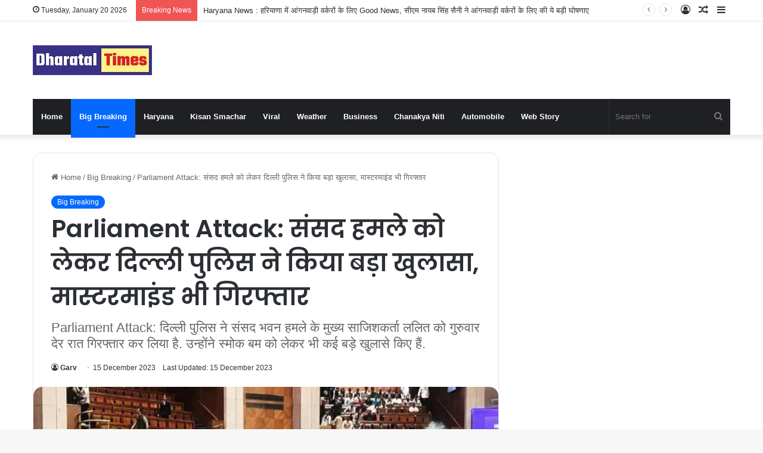

--- FILE ---
content_type: text/html; charset=UTF-8
request_url: https://dharataltimes.com/big-breaking/parliament-attack-delhi-police-made-a-big-revelation-regarding-the/19796/
body_size: 76466
content:
<!DOCTYPE html>
<html lang="en-US" class="" data-skin="light" prefix="og: https://ogp.me/ns#">
<head>

<meta name="google-site-verification" content="9heYAxFBbD5npJDGwXysq8neMqHCCoNvFx7kNWTs924" />
<script> window._izq = window._izq || []; window._izq.push(["init"]); </script>
<script src="https://cdn.izooto.com/scripts/8f172925d426d78cd6f6119de00b34f209a66abd.js"></script>
	<meta charset="UTF-8" />
	<link rel="profile" href="https://gmpg.org/xfn/11" />
	<link rel="manifest" href="/pwa-manifest.json">
<link rel="apple-touch-icon" sizes="512x512" href="https://dharataltimes.com/wp-content/plugins/pwa-for-wp/images/logo-512x512.png">
<link rel="apple-touch-icon-precomposed" sizes="192x192" href="https://dharataltimes.com/wp-content/plugins/pwa-for-wp/images/logo.png">

<!-- Search Engine Optimization by Rank Math - https://rankmath.com/ -->
<title>Parliament Attack: संसद हमले को लेकर दिल्ली पुलिस ने किया बड़ा खुलासा, मास्टरमाइंड भी गिरफ्तार - dharataltimes.com</title>
<meta name="description" content="Parliament Attack: संसद पर हमले की 22वीं बरसी पर एक बार फिर संसद की सुरक्षा में बड़ी चूक हुई, दर्शक दीर्घा से दो लोग लोकसभा में कूद गए और स्मॉग स्प्रे छोड़"/>
<meta name="robots" content="index, follow, max-snippet:-1, max-video-preview:-1, max-image-preview:large"/>
<link rel="canonical" href="https://dharataltimes.com/big-breaking/parliament-attack-delhi-police-made-a-big-revelation-regarding-the/19796/" />
<meta property="og:locale" content="en_US" />
<meta property="og:type" content="article" />
<meta property="og:title" content="Parliament Attack: संसद हमले को लेकर दिल्ली पुलिस ने किया बड़ा खुलासा, मास्टरमाइंड भी गिरफ्तार - dharataltimes.com" />
<meta property="og:description" content="Parliament Attack: संसद पर हमले की 22वीं बरसी पर एक बार फिर संसद की सुरक्षा में बड़ी चूक हुई, दर्शक दीर्घा से दो लोग लोकसभा में कूद गए और स्मॉग स्प्रे छोड़" />
<meta property="og:url" content="https://dharataltimes.com/big-breaking/parliament-attack-delhi-police-made-a-big-revelation-regarding-the/19796/" />
<meta property="og:site_name" content="dharataltimes.com" />
<meta property="article:section" content="Big Breaking" />
<meta property="og:image" content="https://dharataltimes.com/wp-content/uploads/2023/12/संसद-हमले-को-लेकर-दिल्ली-पुलिस-ने-किया-बड़ा-खुलासा-मास्टरमाइंड-भी-गिरफ्तार.jpg" />
<meta property="og:image:secure_url" content="https://dharataltimes.com/wp-content/uploads/2023/12/संसद-हमले-को-लेकर-दिल्ली-पुलिस-ने-किया-बड़ा-खुलासा-मास्टरमाइंड-भी-गिरफ्तार.jpg" />
<meta property="og:image:width" content="1600" />
<meta property="og:image:height" content="900" />
<meta property="og:image:alt" content="Parliament Attack" />
<meta property="og:image:type" content="image/jpeg" />
<meta property="article:published_time" content="2023-12-15T04:28:54+05:30" />
<meta name="twitter:card" content="summary_large_image" />
<meta name="twitter:title" content="Parliament Attack: संसद हमले को लेकर दिल्ली पुलिस ने किया बड़ा खुलासा, मास्टरमाइंड भी गिरफ्तार - dharataltimes.com" />
<meta name="twitter:description" content="Parliament Attack: संसद पर हमले की 22वीं बरसी पर एक बार फिर संसद की सुरक्षा में बड़ी चूक हुई, दर्शक दीर्घा से दो लोग लोकसभा में कूद गए और स्मॉग स्प्रे छोड़" />
<meta name="twitter:image" content="https://dharataltimes.com/wp-content/uploads/2023/12/संसद-हमले-को-लेकर-दिल्ली-पुलिस-ने-किया-बड़ा-खुलासा-मास्टरमाइंड-भी-गिरफ्तार.jpg" />
<meta name="twitter:label1" content="Written by" />
<meta name="twitter:data1" content="Garv" />
<meta name="twitter:label2" content="Time to read" />
<meta name="twitter:data2" content="3 minutes" />
<script type="application/ld+json" class="rank-math-schema">{"@context":"https://schema.org","@graph":[{"@type":["NewsMediaOrganization","Organization"],"@id":"https://dharataltimes.com/#organization","name":"dharataltimes.com","url":"https://dharataltimes.com","logo":{"@type":"ImageObject","@id":"https://dharataltimes.com/#logo","url":"http://dharataltimes.com/wp-content/uploads/2023/04/Dharataltimes-2.jpg","contentUrl":"http://dharataltimes.com/wp-content/uploads/2023/04/Dharataltimes-2.jpg","caption":"dharataltimes.com","inLanguage":"en-US","width":"112","height":"112"}},{"@type":"WebSite","@id":"https://dharataltimes.com/#website","url":"https://dharataltimes.com","name":"dharataltimes.com","alternateName":"DT","publisher":{"@id":"https://dharataltimes.com/#organization"},"inLanguage":"en-US"},{"@type":"ImageObject","@id":"https://dharataltimes.com/wp-content/uploads/2023/12/\u0938\u0902\u0938\u0926-\u0939\u092e\u0932\u0947-\u0915\u094b-\u0932\u0947\u0915\u0930-\u0926\u093f\u0932\u094d\u0932\u0940-\u092a\u0941\u0932\u093f\u0938-\u0928\u0947-\u0915\u093f\u092f\u093e-\u092c\u0921\u093c\u093e-\u0916\u0941\u0932\u093e\u0938\u093e-\u092e\u093e\u0938\u094d\u091f\u0930\u092e\u093e\u0907\u0902\u0921-\u092d\u0940-\u0917\u093f\u0930\u092b\u094d\u0924\u093e\u0930.jpg","url":"https://dharataltimes.com/wp-content/uploads/2023/12/\u0938\u0902\u0938\u0926-\u0939\u092e\u0932\u0947-\u0915\u094b-\u0932\u0947\u0915\u0930-\u0926\u093f\u0932\u094d\u0932\u0940-\u092a\u0941\u0932\u093f\u0938-\u0928\u0947-\u0915\u093f\u092f\u093e-\u092c\u0921\u093c\u093e-\u0916\u0941\u0932\u093e\u0938\u093e-\u092e\u093e\u0938\u094d\u091f\u0930\u092e\u093e\u0907\u0902\u0921-\u092d\u0940-\u0917\u093f\u0930\u092b\u094d\u0924\u093e\u0930.jpg","width":"1600","height":"900","inLanguage":"en-US"},{"@type":"WebPage","@id":"https://dharataltimes.com/big-breaking/parliament-attack-delhi-police-made-a-big-revelation-regarding-the/19796/#webpage","url":"https://dharataltimes.com/big-breaking/parliament-attack-delhi-police-made-a-big-revelation-regarding-the/19796/","name":"Parliament Attack: \u0938\u0902\u0938\u0926 \u0939\u092e\u0932\u0947 \u0915\u094b \u0932\u0947\u0915\u0930 \u0926\u093f\u0932\u094d\u0932\u0940 \u092a\u0941\u0932\u093f\u0938 \u0928\u0947 \u0915\u093f\u092f\u093e \u092c\u0921\u093c\u093e \u0916\u0941\u0932\u093e\u0938\u093e, \u092e\u093e\u0938\u094d\u091f\u0930\u092e\u093e\u0907\u0902\u0921 \u092d\u0940 \u0917\u093f\u0930\u092b\u094d\u0924\u093e\u0930 - dharataltimes.com","datePublished":"2023-12-15T04:28:54+05:30","dateModified":"2023-12-15T04:28:54+05:30","isPartOf":{"@id":"https://dharataltimes.com/#website"},"primaryImageOfPage":{"@id":"https://dharataltimes.com/wp-content/uploads/2023/12/\u0938\u0902\u0938\u0926-\u0939\u092e\u0932\u0947-\u0915\u094b-\u0932\u0947\u0915\u0930-\u0926\u093f\u0932\u094d\u0932\u0940-\u092a\u0941\u0932\u093f\u0938-\u0928\u0947-\u0915\u093f\u092f\u093e-\u092c\u0921\u093c\u093e-\u0916\u0941\u0932\u093e\u0938\u093e-\u092e\u093e\u0938\u094d\u091f\u0930\u092e\u093e\u0907\u0902\u0921-\u092d\u0940-\u0917\u093f\u0930\u092b\u094d\u0924\u093e\u0930.jpg"},"inLanguage":"en-US"},{"@type":"Person","@id":"https://dharataltimes.com/author/sajjanbarjati02gmail-com/","name":"Garv","url":"https://dharataltimes.com/author/sajjanbarjati02gmail-com/","image":{"@type":"ImageObject","@id":"https://secure.gravatar.com/avatar/cd23da5350d58d6b658b8582b6cdd9a790cea416582ae929e8a73aece72eed07?s=96&amp;d=mm&amp;r=g","url":"https://secure.gravatar.com/avatar/cd23da5350d58d6b658b8582b6cdd9a790cea416582ae929e8a73aece72eed07?s=96&amp;d=mm&amp;r=g","caption":"Garv","inLanguage":"en-US"},"sameAs":["http://dharataltimes.com"],"worksFor":{"@id":"https://dharataltimes.com/#organization"}},{"@type":"BlogPosting","headline":"Parliament Attack: \u0938\u0902\u0938\u0926 \u0939\u092e\u0932\u0947 \u0915\u094b \u0932\u0947\u0915\u0930 \u0926\u093f\u0932\u094d\u0932\u0940 \u092a\u0941\u0932\u093f\u0938 \u0928\u0947 \u0915\u093f\u092f\u093e \u092c\u0921\u093c\u093e \u0916\u0941\u0932\u093e\u0938\u093e, \u092e\u093e\u0938\u094d\u091f\u0930\u092e\u093e\u0907\u0902\u0921 \u092d\u0940 \u0917\u093f\u0930\u092b\u094d\u0924\u093e\u0930 -","keywords":"Parliament Attack,Pratap Simha,Parliament security breach,2001 parliament attack,Lok Sabha,rajya Sabha,parliament security,parliament,prime minister,narendra modi,Aadhir Ranjan Chowdhury,Lok Sabha Security Breach,tear gas canisters,Parliament security lapse,Lok Sabha gallery security laps,Indian Parliament,Security breach in Parliament,Lalit,Parliament Attack mastermind lalit arrested","datePublished":"2023-12-15T04:28:54+05:30","dateModified":"2023-12-15T04:28:54+05:30","articleSection":"Big Breaking","author":{"@id":"https://dharataltimes.com/author/sajjanbarjati02gmail-com/","name":"Garv"},"publisher":{"@id":"https://dharataltimes.com/#organization"},"description":"Parliament Attack: \u0938\u0902\u0938\u0926 \u092a\u0930 \u0939\u092e\u0932\u0947 \u0915\u0940 22\u0935\u0940\u0902 \u092c\u0930\u0938\u0940 \u092a\u0930 \u090f\u0915 \u092c\u093e\u0930 \u092b\u093f\u0930 \u0938\u0902\u0938\u0926 \u0915\u0940 \u0938\u0941\u0930\u0915\u094d\u0937\u093e \u092e\u0947\u0902 \u092c\u0921\u093c\u0940 \u091a\u0942\u0915 \u0939\u0941\u0908, \u0926\u0930\u094d\u0936\u0915 \u0926\u0940\u0930\u094d\u0918\u093e \u0938\u0947 \u0926\u094b \u0932\u094b\u0917 \u0932\u094b\u0915\u0938\u092d\u093e \u092e\u0947\u0902 \u0915\u0942\u0926 \u0917\u090f \u0914\u0930 \u0938\u094d\u092e\u0949\u0917 \u0938\u094d\u092a\u094d\u0930\u0947 \u091b\u094b\u0921\u093c","name":"Parliament Attack: \u0938\u0902\u0938\u0926 \u0939\u092e\u0932\u0947 \u0915\u094b \u0932\u0947\u0915\u0930 \u0926\u093f\u0932\u094d\u0932\u0940 \u092a\u0941\u0932\u093f\u0938 \u0928\u0947 \u0915\u093f\u092f\u093e \u092c\u0921\u093c\u093e \u0916\u0941\u0932\u093e\u0938\u093e, \u092e\u093e\u0938\u094d\u091f\u0930\u092e\u093e\u0907\u0902\u0921 \u092d\u0940 \u0917\u093f\u0930\u092b\u094d\u0924\u093e\u0930 -","@id":"https://dharataltimes.com/big-breaking/parliament-attack-delhi-police-made-a-big-revelation-regarding-the/19796/#richSnippet","isPartOf":{"@id":"https://dharataltimes.com/big-breaking/parliament-attack-delhi-police-made-a-big-revelation-regarding-the/19796/#webpage"},"image":{"@id":"https://dharataltimes.com/wp-content/uploads/2023/12/\u0938\u0902\u0938\u0926-\u0939\u092e\u0932\u0947-\u0915\u094b-\u0932\u0947\u0915\u0930-\u0926\u093f\u0932\u094d\u0932\u0940-\u092a\u0941\u0932\u093f\u0938-\u0928\u0947-\u0915\u093f\u092f\u093e-\u092c\u0921\u093c\u093e-\u0916\u0941\u0932\u093e\u0938\u093e-\u092e\u093e\u0938\u094d\u091f\u0930\u092e\u093e\u0907\u0902\u0921-\u092d\u0940-\u0917\u093f\u0930\u092b\u094d\u0924\u093e\u0930.jpg"},"inLanguage":"en-US","mainEntityOfPage":{"@id":"https://dharataltimes.com/big-breaking/parliament-attack-delhi-police-made-a-big-revelation-regarding-the/19796/#webpage"}}]}</script>
<!-- /Rank Math WordPress SEO plugin -->

<link rel='dns-prefetch' href='//www.googletagmanager.com' />
<link rel='dns-prefetch' href='//pagead2.googlesyndication.com' />
<link rel="alternate" type="application/rss+xml" title="dharataltimes.com &raquo; Feed" href="https://dharataltimes.com/feed/" />
<link rel="alternate" type="application/rss+xml" title="dharataltimes.com &raquo; Comments Feed" href="https://dharataltimes.com/comments/feed/" />
<link rel="alternate" type="application/rss+xml" title="dharataltimes.com &raquo; Parliament Attack: संसद हमले को लेकर दिल्ली पुलिस ने किया बड़ा खुलासा, मास्टरमाइंड भी गिरफ्तार Comments Feed" href="https://dharataltimes.com/big-breaking/parliament-attack-delhi-police-made-a-big-revelation-regarding-the/19796/feed/" />

		<style type="text/css">
			:root{
			
					--main-nav-background: #1f2024;
					--main-nav-secondry-background: rgba(0,0,0,0.2);
					--main-nav-primary-color: #0088ff;
					--main-nav-contrast-primary-color: #FFFFFF;
					--main-nav-text-color: #FFFFFF;
					--main-nav-secondry-text-color: rgba(225,255,255,0.5);
					--main-nav-main-border-color: rgba(255,255,255,0.07);
					--main-nav-secondry-border-color: rgba(255,255,255,0.04);
				
			}
		</style>
	<link rel="alternate" title="oEmbed (JSON)" type="application/json+oembed" href="https://dharataltimes.com/wp-json/oembed/1.0/embed?url=https%3A%2F%2Fdharataltimes.com%2Fbig-breaking%2Fparliament-attack-delhi-police-made-a-big-revelation-regarding-the%2F19796%2F" />
<link rel="alternate" title="oEmbed (XML)" type="text/xml+oembed" href="https://dharataltimes.com/wp-json/oembed/1.0/embed?url=https%3A%2F%2Fdharataltimes.com%2Fbig-breaking%2Fparliament-attack-delhi-police-made-a-big-revelation-regarding-the%2F19796%2F&#038;format=xml" />
<link rel="alternate" type="application/rss+xml" title="dharataltimes.com &raquo; Stories Feed" href="https://dharataltimes.com/web-stories/feed/"><meta name="viewport" content="width=device-width, initial-scale=1.0" /><style id='wp-img-auto-sizes-contain-inline-css' type='text/css'>
img:is([sizes=auto i],[sizes^="auto," i]){contain-intrinsic-size:3000px 1500px}
/*# sourceURL=wp-img-auto-sizes-contain-inline-css */
</style>

<style id='wp-emoji-styles-inline-css' type='text/css'>

	img.wp-smiley, img.emoji {
		display: inline !important;
		border: none !important;
		box-shadow: none !important;
		height: 1em !important;
		width: 1em !important;
		margin: 0 0.07em !important;
		vertical-align: -0.1em !important;
		background: none !important;
		padding: 0 !important;
	}
/*# sourceURL=wp-emoji-styles-inline-css */
</style>
<link rel='stylesheet' id='wp-block-library-css' href='https://dharataltimes.com/wp-includes/css/dist/block-library/style.min.css?ver=6.9' type='text/css' media='all' />
<style id='global-styles-inline-css' type='text/css'>
:root{--wp--preset--aspect-ratio--square: 1;--wp--preset--aspect-ratio--4-3: 4/3;--wp--preset--aspect-ratio--3-4: 3/4;--wp--preset--aspect-ratio--3-2: 3/2;--wp--preset--aspect-ratio--2-3: 2/3;--wp--preset--aspect-ratio--16-9: 16/9;--wp--preset--aspect-ratio--9-16: 9/16;--wp--preset--color--black: #000000;--wp--preset--color--cyan-bluish-gray: #abb8c3;--wp--preset--color--white: #ffffff;--wp--preset--color--pale-pink: #f78da7;--wp--preset--color--vivid-red: #cf2e2e;--wp--preset--color--luminous-vivid-orange: #ff6900;--wp--preset--color--luminous-vivid-amber: #fcb900;--wp--preset--color--light-green-cyan: #7bdcb5;--wp--preset--color--vivid-green-cyan: #00d084;--wp--preset--color--pale-cyan-blue: #8ed1fc;--wp--preset--color--vivid-cyan-blue: #0693e3;--wp--preset--color--vivid-purple: #9b51e0;--wp--preset--gradient--vivid-cyan-blue-to-vivid-purple: linear-gradient(135deg,rgb(6,147,227) 0%,rgb(155,81,224) 100%);--wp--preset--gradient--light-green-cyan-to-vivid-green-cyan: linear-gradient(135deg,rgb(122,220,180) 0%,rgb(0,208,130) 100%);--wp--preset--gradient--luminous-vivid-amber-to-luminous-vivid-orange: linear-gradient(135deg,rgb(252,185,0) 0%,rgb(255,105,0) 100%);--wp--preset--gradient--luminous-vivid-orange-to-vivid-red: linear-gradient(135deg,rgb(255,105,0) 0%,rgb(207,46,46) 100%);--wp--preset--gradient--very-light-gray-to-cyan-bluish-gray: linear-gradient(135deg,rgb(238,238,238) 0%,rgb(169,184,195) 100%);--wp--preset--gradient--cool-to-warm-spectrum: linear-gradient(135deg,rgb(74,234,220) 0%,rgb(151,120,209) 20%,rgb(207,42,186) 40%,rgb(238,44,130) 60%,rgb(251,105,98) 80%,rgb(254,248,76) 100%);--wp--preset--gradient--blush-light-purple: linear-gradient(135deg,rgb(255,206,236) 0%,rgb(152,150,240) 100%);--wp--preset--gradient--blush-bordeaux: linear-gradient(135deg,rgb(254,205,165) 0%,rgb(254,45,45) 50%,rgb(107,0,62) 100%);--wp--preset--gradient--luminous-dusk: linear-gradient(135deg,rgb(255,203,112) 0%,rgb(199,81,192) 50%,rgb(65,88,208) 100%);--wp--preset--gradient--pale-ocean: linear-gradient(135deg,rgb(255,245,203) 0%,rgb(182,227,212) 50%,rgb(51,167,181) 100%);--wp--preset--gradient--electric-grass: linear-gradient(135deg,rgb(202,248,128) 0%,rgb(113,206,126) 100%);--wp--preset--gradient--midnight: linear-gradient(135deg,rgb(2,3,129) 0%,rgb(40,116,252) 100%);--wp--preset--font-size--small: 13px;--wp--preset--font-size--medium: 20px;--wp--preset--font-size--large: 36px;--wp--preset--font-size--x-large: 42px;--wp--preset--spacing--20: 0.44rem;--wp--preset--spacing--30: 0.67rem;--wp--preset--spacing--40: 1rem;--wp--preset--spacing--50: 1.5rem;--wp--preset--spacing--60: 2.25rem;--wp--preset--spacing--70: 3.38rem;--wp--preset--spacing--80: 5.06rem;--wp--preset--shadow--natural: 6px 6px 9px rgba(0, 0, 0, 0.2);--wp--preset--shadow--deep: 12px 12px 50px rgba(0, 0, 0, 0.4);--wp--preset--shadow--sharp: 6px 6px 0px rgba(0, 0, 0, 0.2);--wp--preset--shadow--outlined: 6px 6px 0px -3px rgb(255, 255, 255), 6px 6px rgb(0, 0, 0);--wp--preset--shadow--crisp: 6px 6px 0px rgb(0, 0, 0);}:where(.is-layout-flex){gap: 0.5em;}:where(.is-layout-grid){gap: 0.5em;}body .is-layout-flex{display: flex;}.is-layout-flex{flex-wrap: wrap;align-items: center;}.is-layout-flex > :is(*, div){margin: 0;}body .is-layout-grid{display: grid;}.is-layout-grid > :is(*, div){margin: 0;}:where(.wp-block-columns.is-layout-flex){gap: 2em;}:where(.wp-block-columns.is-layout-grid){gap: 2em;}:where(.wp-block-post-template.is-layout-flex){gap: 1.25em;}:where(.wp-block-post-template.is-layout-grid){gap: 1.25em;}.has-black-color{color: var(--wp--preset--color--black) !important;}.has-cyan-bluish-gray-color{color: var(--wp--preset--color--cyan-bluish-gray) !important;}.has-white-color{color: var(--wp--preset--color--white) !important;}.has-pale-pink-color{color: var(--wp--preset--color--pale-pink) !important;}.has-vivid-red-color{color: var(--wp--preset--color--vivid-red) !important;}.has-luminous-vivid-orange-color{color: var(--wp--preset--color--luminous-vivid-orange) !important;}.has-luminous-vivid-amber-color{color: var(--wp--preset--color--luminous-vivid-amber) !important;}.has-light-green-cyan-color{color: var(--wp--preset--color--light-green-cyan) !important;}.has-vivid-green-cyan-color{color: var(--wp--preset--color--vivid-green-cyan) !important;}.has-pale-cyan-blue-color{color: var(--wp--preset--color--pale-cyan-blue) !important;}.has-vivid-cyan-blue-color{color: var(--wp--preset--color--vivid-cyan-blue) !important;}.has-vivid-purple-color{color: var(--wp--preset--color--vivid-purple) !important;}.has-black-background-color{background-color: var(--wp--preset--color--black) !important;}.has-cyan-bluish-gray-background-color{background-color: var(--wp--preset--color--cyan-bluish-gray) !important;}.has-white-background-color{background-color: var(--wp--preset--color--white) !important;}.has-pale-pink-background-color{background-color: var(--wp--preset--color--pale-pink) !important;}.has-vivid-red-background-color{background-color: var(--wp--preset--color--vivid-red) !important;}.has-luminous-vivid-orange-background-color{background-color: var(--wp--preset--color--luminous-vivid-orange) !important;}.has-luminous-vivid-amber-background-color{background-color: var(--wp--preset--color--luminous-vivid-amber) !important;}.has-light-green-cyan-background-color{background-color: var(--wp--preset--color--light-green-cyan) !important;}.has-vivid-green-cyan-background-color{background-color: var(--wp--preset--color--vivid-green-cyan) !important;}.has-pale-cyan-blue-background-color{background-color: var(--wp--preset--color--pale-cyan-blue) !important;}.has-vivid-cyan-blue-background-color{background-color: var(--wp--preset--color--vivid-cyan-blue) !important;}.has-vivid-purple-background-color{background-color: var(--wp--preset--color--vivid-purple) !important;}.has-black-border-color{border-color: var(--wp--preset--color--black) !important;}.has-cyan-bluish-gray-border-color{border-color: var(--wp--preset--color--cyan-bluish-gray) !important;}.has-white-border-color{border-color: var(--wp--preset--color--white) !important;}.has-pale-pink-border-color{border-color: var(--wp--preset--color--pale-pink) !important;}.has-vivid-red-border-color{border-color: var(--wp--preset--color--vivid-red) !important;}.has-luminous-vivid-orange-border-color{border-color: var(--wp--preset--color--luminous-vivid-orange) !important;}.has-luminous-vivid-amber-border-color{border-color: var(--wp--preset--color--luminous-vivid-amber) !important;}.has-light-green-cyan-border-color{border-color: var(--wp--preset--color--light-green-cyan) !important;}.has-vivid-green-cyan-border-color{border-color: var(--wp--preset--color--vivid-green-cyan) !important;}.has-pale-cyan-blue-border-color{border-color: var(--wp--preset--color--pale-cyan-blue) !important;}.has-vivid-cyan-blue-border-color{border-color: var(--wp--preset--color--vivid-cyan-blue) !important;}.has-vivid-purple-border-color{border-color: var(--wp--preset--color--vivid-purple) !important;}.has-vivid-cyan-blue-to-vivid-purple-gradient-background{background: var(--wp--preset--gradient--vivid-cyan-blue-to-vivid-purple) !important;}.has-light-green-cyan-to-vivid-green-cyan-gradient-background{background: var(--wp--preset--gradient--light-green-cyan-to-vivid-green-cyan) !important;}.has-luminous-vivid-amber-to-luminous-vivid-orange-gradient-background{background: var(--wp--preset--gradient--luminous-vivid-amber-to-luminous-vivid-orange) !important;}.has-luminous-vivid-orange-to-vivid-red-gradient-background{background: var(--wp--preset--gradient--luminous-vivid-orange-to-vivid-red) !important;}.has-very-light-gray-to-cyan-bluish-gray-gradient-background{background: var(--wp--preset--gradient--very-light-gray-to-cyan-bluish-gray) !important;}.has-cool-to-warm-spectrum-gradient-background{background: var(--wp--preset--gradient--cool-to-warm-spectrum) !important;}.has-blush-light-purple-gradient-background{background: var(--wp--preset--gradient--blush-light-purple) !important;}.has-blush-bordeaux-gradient-background{background: var(--wp--preset--gradient--blush-bordeaux) !important;}.has-luminous-dusk-gradient-background{background: var(--wp--preset--gradient--luminous-dusk) !important;}.has-pale-ocean-gradient-background{background: var(--wp--preset--gradient--pale-ocean) !important;}.has-electric-grass-gradient-background{background: var(--wp--preset--gradient--electric-grass) !important;}.has-midnight-gradient-background{background: var(--wp--preset--gradient--midnight) !important;}.has-small-font-size{font-size: var(--wp--preset--font-size--small) !important;}.has-medium-font-size{font-size: var(--wp--preset--font-size--medium) !important;}.has-large-font-size{font-size: var(--wp--preset--font-size--large) !important;}.has-x-large-font-size{font-size: var(--wp--preset--font-size--x-large) !important;}
/*# sourceURL=global-styles-inline-css */
</style>

<style id='classic-theme-styles-inline-css' type='text/css'>
/*! This file is auto-generated */
.wp-block-button__link{color:#fff;background-color:#32373c;border-radius:9999px;box-shadow:none;text-decoration:none;padding:calc(.667em + 2px) calc(1.333em + 2px);font-size:1.125em}.wp-block-file__button{background:#32373c;color:#fff;text-decoration:none}
/*# sourceURL=/wp-includes/css/classic-themes.min.css */
</style>
<link rel='stylesheet' id='tablepress-default-css' href='https://dharataltimes.com/wp-content/plugins/tablepress/css/build/default.css?ver=3.2.6' type='text/css' media='all' />
<link rel='stylesheet' id='tie-css-base-css' href='https://dharataltimes.com/wp-content/themes/jannah/assets/css/base.min.css?ver=6.0.1' type='text/css' media='all' />
<link rel='stylesheet' id='tie-css-styles-css' href='https://dharataltimes.com/wp-content/themes/jannah/assets/css/style.min.css?ver=6.0.1' type='text/css' media='all' />
<link rel='stylesheet' id='tie-css-widgets-css' href='https://dharataltimes.com/wp-content/themes/jannah/assets/css/widgets.min.css?ver=6.0.1' type='text/css' media='all' />
<link rel='stylesheet' id='tie-css-helpers-css' href='https://dharataltimes.com/wp-content/themes/jannah/assets/css/helpers.min.css?ver=6.0.1' type='text/css' media='all' />
<link rel='stylesheet' id='tie-fontawesome5-css' href='https://dharataltimes.com/wp-content/themes/jannah/assets/css/fontawesome.css?ver=6.0.1' type='text/css' media='all' />
<link rel='stylesheet' id='tie-css-ilightbox-css' href='https://dharataltimes.com/wp-content/themes/jannah/assets/ilightbox/dark-skin/skin.css?ver=6.0.1' type='text/css' media='all' />
<link rel='stylesheet' id='tie-css-single-css' href='https://dharataltimes.com/wp-content/themes/jannah/assets/css/single.min.css?ver=6.0.1' type='text/css' media='all' />
<link rel='stylesheet' id='tie-css-print-css' href='https://dharataltimes.com/wp-content/themes/jannah/assets/css/print.css?ver=6.0.1' type='text/css' media='print' />
<link rel='stylesheet' id='pwaforwp-style-css' href='https://dharataltimes.com/wp-content/plugins/pwa-for-wp/assets/css/pwaforwp-main.min.css?ver=1.7.82' type='text/css' media='all' />
<style id='pwaforwp-style-inline-css' type='text/css'>
.wf-active .logo-text,.wf-active h1,.wf-active h2,.wf-active h3,.wf-active h4,.wf-active h5,.wf-active h6,.wf-active .the-subtitle{font-family: 'Poppins';}.web-stories-list{position: relative;z-index: 1;}.mag-box .web-stories-list {margin-bottom: 10px;margin-top: 10px;}.web-stories-list__story-poster:after {transition: opacity 0.2s;}.web-stories-list__story:hover .web-stories-list__story-poster:after {opacity: 0.6;}.web-stories-list.is-view-type-carousel .web-stories-list__story,.web-stories-list.is-view-type-grid .web-stories-list__story{min-width: 0 !important;}.is-view-type-circles.is-carousel .web-stories-list__inner-wrapper .web-stories-list__story:not(.visible){height: var(--ws-circle-size);overflow: hidden;}.web-stories-list-block.is-carousel .web-stories-list__story:not(.glider-slide){visibility: hidden;}.is-view-type-list .web-stories-list__inner-wrapper{display: flex;flex-wrap: wrap;}.is-view-type-list .web-stories-list__inner-wrapper > * {flex: 0 0 49%;margin: 0 0.5%;}@media (min-width: 676px) {.is-view-type-carousel .web-stories-list__carousel:not(.glider){height: 277px;}}body a.go-to-top-button,body .more-link,body .button,body [type='submit'],body .generic-button a,body .generic-button button,body textarea,body input:not([type='checkbox']):not([type='radio']),body .mag-box .breaking,body .social-icons-widget .social-icons-item .social-link,body .widget_product_tag_cloud a,body .widget_tag_cloud a,body .post-tags a,body .widget_layered_nav_filters a,body .post-bottom-meta-title,body .post-bottom-meta a,body .post-cat,body .more-link,body .show-more-button,body #instagram-link.is-expanded .follow-button,body .cat-counter a + span,body .mag-box-options .slider-arrow-nav a,body .main-menu .cats-horizontal li a,body #instagram-link.is-compact,body .pages-numbers a,body .pages-nav-item,body .bp-pagination-links .page-numbers,body .fullwidth-area .widget_tag_cloud .tagcloud a,body .header-layout-1 #main-nav .components #search-input,body ul.breaking-news-nav li.jnt-prev,body ul.breaking-news-nav li.jnt-next,body #tie-popup-search-mobile table.gsc-search-box{border-radius: 35px;}body .mag-box ul.breaking-news-nav li{border: 0 !important;}body #instagram-link.is-compact{padding-right: 40px;padding-left: 40px;}body .post-bottom-meta-title,body .post-bottom-meta a,body .more-link{padding-right: 15px;padding-left: 15px;}body #masonry-grid .container-wrapper .post-thumb img{border-radius: 0px;}body .video-thumbnail,body .review-item,body .review-summary,body .user-rate-wrap,body textarea,body input,body select{border-radius: 5px;}body .post-content-slideshow,body #tie-read-next,body .prev-next-post-nav .post-thumb,body .post-thumb img,body .container-wrapper,body .tie-popup-container .container-wrapper,body .widget,body .grid-slider-wrapper .grid-item,body .slider-vertical-navigation .slide,body .boxed-slider:not(.grid-slider-wrapper) .slide,body .buddypress-wrap .activity-list .load-more a,body .buddypress-wrap .activity-list .load-newest a,body .woocommerce .products .product .product-img img,body .woocommerce .products .product .product-img,body .woocommerce .woocommerce-tabs,body .woocommerce div.product .related.products,body .woocommerce div.product .up-sells.products,body .woocommerce .cart_totals,.woocommerce .cross-sells,body .big-thumb-left-box-inner,body .miscellaneous-box .posts-items li:first-child,body .single-big-img,body .masonry-with-spaces .container-wrapper .slide,body .news-gallery-items li .post-thumb,body .scroll-2-box .slide,.magazine1.archive:not(.bbpress) .entry-header-outer,.magazine1.search .entry-header-outer,.magazine1.archive:not(.bbpress) .mag-box .container-wrapper,.magazine1.search .mag-box .container-wrapper,body.magazine1 .entry-header-outer + .mag-box,body .digital-rating-static,body .entry q,body .entry blockquote,body #instagram-link.is-expanded,body.single-post .featured-area,body.post-layout-8 #content,body .footer-boxed-widget-area,body .tie-video-main-slider,body .post-thumb-overlay,body .widget_media_image img,body .stream-item-mag img,body .media-page-layout .post-element{border-radius: 15px;}@media (max-width: 767px) {.tie-video-main-slider iframe{border-top-right-radius: 15px;border-top-left-radius: 15px;}}.magazine1.archive:not(.bbpress) .mag-box .container-wrapper,.magazine1.search .mag-box .container-wrapper{margin-top: 15px;border-top-width: 1px;}body .section-wrapper:not(.container-full) .wide-slider-wrapper .slider-main-container,body .section-wrapper:not(.container-full) .wide-slider-three-slids-wrapper{border-radius: 15px;overflow: hidden;}body .wide-slider-nav-wrapper,body .share-buttons-bottom,body .first-post-gradient li:first-child .post-thumb:after,body .scroll-2-box .post-thumb:after{border-bottom-left-radius: 15px;border-bottom-right-radius: 15px;}body .main-menu .menu-sub-content,body .comp-sub-menu{border-bottom-left-radius: 10px;border-bottom-right-radius: 10px;}body.single-post .featured-area{overflow: hidden;}body #check-also-box.check-also-left{border-top-right-radius: 15px;border-bottom-right-radius: 15px;}body #check-also-box.check-also-right{border-top-left-radius: 15px;border-bottom-left-radius: 15px;}body .mag-box .breaking-news-nav li:last-child{border-top-right-radius: 35px;border-bottom-right-radius: 35px;}body .mag-box .breaking-title:before{border-top-left-radius: 35px;border-bottom-left-radius: 35px;}body .tabs li:last-child a,body .full-overlay-title li:not(.no-post-thumb) .block-title-overlay{border-top-right-radius: 15px;}body .center-overlay-title li:not(.no-post-thumb) .block-title-overlay,body .tabs li:first-child a{border-top-left-radius: 15px;}
/*# sourceURL=pwaforwp-style-inline-css */
</style>
<script type="text/javascript" src="https://dharataltimes.com/wp-includes/js/jquery/jquery.min.js?ver=3.7.1" id="jquery-core-js"></script>
<script type="text/javascript" src="https://dharataltimes.com/wp-includes/js/jquery/jquery-migrate.min.js?ver=3.4.1" id="jquery-migrate-js"></script>

<!-- Google tag (gtag.js) snippet added by Site Kit -->
<!-- Google Analytics snippet added by Site Kit -->
<script type="text/javascript" src="https://www.googletagmanager.com/gtag/js?id=GT-T56GZBQ" id="google_gtagjs-js" async></script>
<script type="text/javascript" id="google_gtagjs-js-after">
/* <![CDATA[ */
window.dataLayer = window.dataLayer || [];function gtag(){dataLayer.push(arguments);}
gtag("set","linker",{"domains":["dharataltimes.com"]});
gtag("js", new Date());
gtag("set", "developer_id.dZTNiMT", true);
gtag("config", "GT-T56GZBQ");
//# sourceURL=google_gtagjs-js-after
/* ]]> */
</script>
<link rel="https://api.w.org/" href="https://dharataltimes.com/wp-json/" /><link rel="alternate" title="JSON" type="application/json" href="https://dharataltimes.com/wp-json/wp/v2/posts/19796" /><link rel="EditURI" type="application/rsd+xml" title="RSD" href="https://dharataltimes.com/xmlrpc.php?rsd" />
<meta name="generator" content="WordPress 6.9" />
<link rel='shortlink' href='https://dharataltimes.com/?p=19796' />
<meta name="generator" content="Site Kit by Google 1.170.0" /><meta http-equiv="X-UA-Compatible" content="IE=edge"><script> window._izq = window._izq || []; window._izq.push(["init"]); </script>
<script src="https://cdn.izooto.com/scripts/8f172925d426d78cd6f6119de00b34f209a66abd.js"></script>
<script async custom-element="amp-story-auto-ads" src="https://cdn.ampproject.org/v0/amp-story-auto-ads-0.1.js"></script>
<script async custom-element="amp-ad" src="https://cdn.ampproject.org/v0/amp-ad-0.1.js"></script>


<!-- Google AdSense meta tags added by Site Kit -->
<meta name="google-adsense-platform-account" content="ca-host-pub-2644536267352236">
<meta name="google-adsense-platform-domain" content="sitekit.withgoogle.com">
<!-- End Google AdSense meta tags added by Site Kit -->

<!-- Google AdSense snippet added by Site Kit -->
<script type="text/javascript" async="async" src="https://pagead2.googlesyndication.com/pagead/js/adsbygoogle.js?client=ca-pub-3641861522778309&amp;host=ca-host-pub-2644536267352236" crossorigin="anonymous"></script>

<!-- End Google AdSense snippet added by Site Kit -->
<link rel="icon" href="https://dharataltimes.com/wp-content/uploads/2023/04/cropped-Dharataltimes-1-32x32.jpg" sizes="32x32" />
<link rel="icon" href="https://dharataltimes.com/wp-content/uploads/2023/04/cropped-Dharataltimes-1-192x192.jpg" sizes="192x192" />
<meta name="msapplication-TileImage" content="https://dharataltimes.com/wp-content/uploads/2023/04/cropped-Dharataltimes-1-270x270.jpg" />
<meta name="pwaforwp" content="wordpress-plugin"/>
        <meta name="theme-color" content="#D5E0EB">
        <meta name="apple-mobile-web-app-title" content="dharataltimes.com">
        <meta name="application-name" content="dharataltimes.com">
        <meta name="apple-mobile-web-app-capable" content="yes">
        <meta name="apple-mobile-web-app-status-bar-style" content="default">
        <meta name="mobile-web-app-capable" content="yes">
        <meta name="apple-touch-fullscreen" content="yes">
<link rel="apple-touch-icon" sizes="192x192" href="https://dharataltimes.com/wp-content/plugins/pwa-for-wp/images/logo.png">
<link rel="apple-touch-icon" sizes="512x512" href="https://dharataltimes.com/wp-content/plugins/pwa-for-wp/images/logo-512x512.png">
</head>

<body id="tie-body" class="wp-singular post-template-default single single-post postid-19796 single-format-standard wp-theme-jannah wrapper-has-shadow block-head-1 magazine3 magazine1 is-thumb-overlay-disabled is-desktop is-header-layout-3 sidebar-right has-sidebar post-layout-1 narrow-title-narrow-media is-standard-format has-mobile-share">



<div class="background-overlay">

	<div id="tie-container" class="site tie-container">

		
		<div id="tie-wrapper">

			
<header id="theme-header" class="theme-header header-layout-3 main-nav-dark main-nav-default-dark main-nav-below main-nav-boxed no-stream-item top-nav-active top-nav-light top-nav-default-light top-nav-above has-shadow has-normal-width-logo mobile-header-default">
	
<nav id="top-nav"  class="has-date-breaking-components top-nav header-nav has-breaking-news" aria-label="Secondary Navigation">
	<div class="container">
		<div class="topbar-wrapper">

			
					<div class="topbar-today-date tie-icon">
						Tuesday, January 20 2026					</div>
					
			<div class="tie-alignleft">
				
<div class="breaking controls-is-active">

	<span class="breaking-title">
		<span class="tie-icon-bolt breaking-icon" aria-hidden="true"></span>
		<span class="breaking-title-text">Breaking News</span>
	</span>

	<ul id="breaking-news-in-header" class="breaking-news" data-type="reveal" data-arrows="true">

		
							<li class="news-item">
								<a href="https://dharataltimes.com/haryana/haryana-news-aagdwadi/42197/">Haryana News : हरियाणा में आंगनवाड़ी वर्करों के लिए Good News, सीएम नायब सिंह सैनी ने आंगनवाड़ी वर्करों के लिए की ये बड़ी घोषणाए</a>
							</li>

							
							<li class="news-item">
								<a href="https://dharataltimes.com/haryana/haryana-news-police-bhartii/42192/">Haryana News : हरियाणा में युवाओं के लिए Good News, हरियाणा पुलिस कांस्टेबल में निकली बड़ी भर्ती</a>
							</li>

							
							<li class="news-item">
								<a href="https://dharataltimes.com/haryana/haryana-news-govt/42188/">Haryana News : हरियाणा में कच्चे कर्मचारियों के लिए Good News, कच्चे कर्मचारियों को जल्द मिलेगी जॉब सिक्योरिटी</a>
							</li>

							
							<li class="news-item">
								<a href="https://dharataltimes.com/haryana/haryana-news-agnivir/42185/">Haryana News : हरियाणा में अग्निवीरों के लिए Good News, अग्निवीरों के लिए लागू होगी ये नई पॉलिसी</a>
							</li>

							
							<li class="news-item">
								<a href="https://dharataltimes.com/weather/%e0%a4%ae%e0%a5%89%e0%a4%a8%e0%a4%b8%e0%a5%82%e0%a4%a8-%e0%a4%aa%e0%a5%82%e0%a4%b0%e0%a5%8d%e0%a4%b5%e0%a4%be%e0%a4%a8%e0%a5%81%e0%a4%ae%e0%a4%be%e0%a4%a8-2026/42178/">मॉनसून पूर्वानुमान 2026 : 2026 में भारत में पैदा हो सकते है सूखे जैसे हालात, 2026 का मॉनसून पूर्वानुमान जारी</a>
							</li>

							
							<li class="news-item">
								<a href="https://dharataltimes.com/haryana/haryana-news-it-hub/42175/">Haryana News : हरियाणा वासियों के लिए Good News, हरियाणा के मानेसर में बनेगा एशिया का सबसे बड़ा आईटी हब</a>
							</li>

							
							<li class="news-item">
								<a href="https://dharataltimes.com/haryana/bijli-bill-maafi-yojanas/42171/">Bijli Bill Maafi Yojana : हरियाणा में अंत्योदय परिवारों की बल्ले-बल्ले, अंत्योदय परिवारों के बिजली बिल होंगे माफी</a>
							</li>

							
							<li class="news-item">
								<a href="https://dharataltimes.com/haryana/film-city-haryana/42168/">Film City Haryana : हरियाणा वासियों के लिए Good News, हरियाणा वासियों को जल्द मिलने वाली है फिल्म सिटी की सौगात</a>
							</li>

							
							<li class="news-item">
								<a href="https://dharataltimes.com/haryana/bpl-ration-cardd/42165/">BPL Ration Card : हरियाणा में बीपीएल कार्ड धारकों के लिए Bed News, इन लोगों के कटने वाले है बीपीएल राशन कार्ड</a>
							</li>

							
							<li class="news-item">
								<a href="https://dharataltimes.com/haryana/budhapa-pension-yojana/42161/">Budhapa Pension Yojana : हरियाणा में बुजुर्गों के लिए Good News, बुजुर्गों के बुढ़ापे का सहारा बनी बुढ़ापा पेंशन योजना</a>
							</li>

							
	</ul>
</div><!-- #breaking /-->
			</div><!-- .tie-alignleft /-->

			<div class="tie-alignright">
				<ul class="components">	<li class="side-aside-nav-icon menu-item custom-menu-link">
		<a href="#">
			<span class="tie-icon-navicon" aria-hidden="true"></span>
			<span class="screen-reader-text">Sidebar</span>
		</a>
	</li>
		<li class="random-post-icon menu-item custom-menu-link">
		<a href="/big-breaking/parliament-attack-delhi-police-made-a-big-revelation-regarding-the/19796/?random-post=1" class="random-post" title="Random Article" rel="nofollow">
			<span class="tie-icon-random" aria-hidden="true"></span>
			<span class="screen-reader-text">Random Article</span>
		</a>
	</li>
	
	
		<li class=" popup-login-icon menu-item custom-menu-link">
			<a href="#" class="lgoin-btn tie-popup-trigger">
				<span class="tie-icon-author" aria-hidden="true"></span>
				<span class="screen-reader-text">Log In</span>			</a>
		</li>

			</ul><!-- Components -->			</div><!-- .tie-alignright /-->

		</div><!-- .topbar-wrapper /-->
	</div><!-- .container /-->
</nav><!-- #top-nav /-->

<div class="container header-container">
	<div class="tie-row logo-row">

		
		<div class="logo-wrapper">
			<div class="tie-col-md-4 logo-container clearfix">
				<div id="mobile-header-components-area_1" class="mobile-header-components"><ul class="components"><li class="mobile-component_menu custom-menu-link"><a href="#" id="mobile-menu-icon" class=""><span class="tie-mobile-menu-icon nav-icon is-layout-1"></span><span class="screen-reader-text">Menu</span></a></li></ul></div>
		<div id="logo" class="image-logo" >

			
			<a title="dharataltimes.com" href="https://dharataltimes.com/">
				
				<picture class="tie-logo-default tie-logo-picture">
					
					<source class="tie-logo-source-default tie-logo-source" srcset="https://dharataltimes.com/wp-content/uploads/2023/04/Dharataltimes-1.jpg">
					<img class="tie-logo-img-default tie-logo-img" src="https://dharataltimes.com/wp-content/uploads/2023/04/Dharataltimes-1.jpg" alt="dharataltimes.com" width="200" height="50" style="max-height:50px !important; width: auto;" />
				</picture>
						</a>

			
		</div><!-- #logo /-->

		<div id="mobile-header-components-area_2" class="mobile-header-components"><ul class="components"><li class="mobile-component_search custom-menu-link">
				<a href="#" class="tie-search-trigger-mobile">
					<span class="tie-icon-search tie-search-icon" aria-hidden="true"></span>
					<span class="screen-reader-text">Search for</span>
				</a>
			</li></ul></div>			</div><!-- .tie-col /-->
		</div><!-- .logo-wrapper /-->

		
	</div><!-- .tie-row /-->
</div><!-- .container /-->

<div class="main-nav-wrapper">
	<nav id="main-nav" data-skin="search-in-main-nav" class="main-nav header-nav live-search-parent"  aria-label="Primary Navigation">
		<div class="container">

			<div class="main-menu-wrapper">

				
				<div id="menu-components-wrap">

					


					<div class="main-menu main-menu-wrap tie-alignleft">
						<div id="main-nav-menu" class="main-menu header-menu"><ul id="menu-home" class="menu"><li id="menu-item-54" class="menu-item menu-item-type-custom menu-item-object-custom menu-item-home menu-item-54"><a href="https://dharataltimes.com/">Home</a></li>
<li id="menu-item-18" class="menu-item menu-item-type-taxonomy menu-item-object-category current-post-ancestor current-menu-parent current-post-parent menu-item-18 tie-current-menu"><a href="https://dharataltimes.com/category/big-breaking/">Big Breaking</a></li>
<li id="menu-item-20" class="menu-item menu-item-type-taxonomy menu-item-object-category menu-item-20"><a href="https://dharataltimes.com/category/haryana/">Haryana</a></li>
<li id="menu-item-22" class="menu-item menu-item-type-taxonomy menu-item-object-category menu-item-22"><a href="https://dharataltimes.com/category/kisan-smachar/">Kisan Smachar</a></li>
<li id="menu-item-23" class="menu-item menu-item-type-taxonomy menu-item-object-category menu-item-23"><a href="https://dharataltimes.com/category/viral/">Viral</a></li>
<li id="menu-item-24" class="menu-item menu-item-type-taxonomy menu-item-object-category menu-item-24"><a href="https://dharataltimes.com/category/weather/">Weather</a></li>
<li id="menu-item-4682" class="menu-item menu-item-type-taxonomy menu-item-object-category menu-item-4682"><a href="https://dharataltimes.com/category/business/">Business</a></li>
<li id="menu-item-4683" class="menu-item menu-item-type-taxonomy menu-item-object-category menu-item-4683"><a href="https://dharataltimes.com/category/chankya-niti/">Chanakya Niti</a></li>
<li id="menu-item-4684" class="menu-item menu-item-type-taxonomy menu-item-object-category menu-item-4684"><a href="https://dharataltimes.com/category/automobile/">Automobile</a></li>
<li id="menu-item-29068" class="menu-item menu-item-type-taxonomy menu-item-object-category menu-item-29068"><a href="https://dharataltimes.com/category/web-story/">Web Story</a></li>
</ul></div>					</div><!-- .main-menu.tie-alignleft /-->

					<ul class="components">			<li class="search-bar menu-item custom-menu-link" aria-label="Search">
				<form method="get" id="search" action="https://dharataltimes.com/">
					<input id="search-input" class="is-ajax-search"  inputmode="search" type="text" name="s" title="Search for" placeholder="Search for" />
					<button id="search-submit" type="submit">
						<span class="tie-icon-search tie-search-icon" aria-hidden="true"></span>
						<span class="screen-reader-text">Search for</span>
					</button>
				</form>
			</li>
			</ul><!-- Components -->
				</div><!-- #menu-components-wrap /-->
			</div><!-- .main-menu-wrapper /-->
		</div><!-- .container /-->

			</nav><!-- #main-nav /-->
</div><!-- .main-nav-wrapper /-->

</header>

<div id="content" class="site-content container"><div id="main-content-row" class="tie-row main-content-row">

<div class="main-content tie-col-md-8 tie-col-xs-12" role="main">

	
	<article id="the-post" class="container-wrapper post-content tie-standard">

		
<header class="entry-header-outer">

	<nav id="breadcrumb"><a href="https://dharataltimes.com/"><span class="tie-icon-home" aria-hidden="true"></span> Home</a><em class="delimiter">/</em><a href="https://dharataltimes.com/category/big-breaking/">Big Breaking</a><em class="delimiter">/</em><span class="current">Parliament Attack: संसद हमले को लेकर दिल्ली पुलिस ने किया बड़ा खुलासा, मास्टरमाइंड भी गिरफ्तार</span></nav><script type="application/ld+json">{"@context":"http:\/\/schema.org","@type":"BreadcrumbList","@id":"#Breadcrumb","itemListElement":[{"@type":"ListItem","position":1,"item":{"name":"Home","@id":"https:\/\/dharataltimes.com\/"}},{"@type":"ListItem","position":2,"item":{"name":"Big Breaking","@id":"https:\/\/dharataltimes.com\/category\/big-breaking\/"}}]}</script>
	<div class="entry-header">

		<span class="post-cat-wrap"><a class="post-cat tie-cat-11" href="https://dharataltimes.com/category/big-breaking/">Big Breaking</a></span>
		<h1 class="post-title entry-title">
			Parliament Attack: संसद हमले को लेकर दिल्ली पुलिस ने किया बड़ा खुलासा, मास्टरमाइंड भी गिरफ्तार		</h1>

		
			<h2 class="entry-sub-title">Parliament Attack: दिल्ली पुलिस ने संसद भवन हमले के मुख्य साजिशकर्ता ललित को गुरुवार देर रात गिरफ्तार कर लिया है. उन्होंने स्मोक बम को लेकर भी कई बड़े खुलासे किए हैं.</h2>
			<div id="single-post-meta" class="post-meta clearfix"><span class="author-meta single-author no-avatars"><span class="meta-item meta-author-wrapper meta-author-1"><span class="meta-author"><a href="https://dharataltimes.com/author/sajjanbarjati02gmail-com/" class="author-name tie-icon" title="Garv">Garv</a></span></span></span><span class="date meta-item tie-icon">15 December 2023</span><span class="meta-item last-updated">Last Updated: 15 December 2023</span></div><!-- .post-meta -->	</div><!-- .entry-header /-->

	
	
</header><!-- .entry-header-outer /-->

<div  class="featured-area"><div class="featured-area-inner"><figure class="single-featured-image"><img width="1600" height="900" src="https://dharataltimes.com/wp-content/uploads/2023/12/संसद-हमले-को-लेकर-दिल्ली-पुलिस-ने-किया-बड़ा-खुलासा-मास्टरमाइंड-भी-गिरफ्तार.jpg" class="attachment-full size-full wp-post-image" alt="" data-main-img="1" decoding="async" fetchpriority="high" srcset="https://dharataltimes.com/wp-content/uploads/2023/12/संसद-हमले-को-लेकर-दिल्ली-पुलिस-ने-किया-बड़ा-खुलासा-मास्टरमाइंड-भी-गिरफ्तार.jpg 1600w, https://dharataltimes.com/wp-content/uploads/2023/12/संसद-हमले-को-लेकर-दिल्ली-पुलिस-ने-किया-बड़ा-खुलासा-मास्टरमाइंड-भी-गिरफ्तार-300x169.jpg 300w, https://dharataltimes.com/wp-content/uploads/2023/12/संसद-हमले-को-लेकर-दिल्ली-पुलिस-ने-किया-बड़ा-खुलासा-मास्टरमाइंड-भी-गिरफ्तार-1024x576.jpg 1024w, https://dharataltimes.com/wp-content/uploads/2023/12/संसद-हमले-को-लेकर-दिल्ली-पुलिस-ने-किया-बड़ा-खुलासा-मास्टरमाइंड-भी-गिरफ्तार-768x432.jpg 768w, https://dharataltimes.com/wp-content/uploads/2023/12/संसद-हमले-को-लेकर-दिल्ली-पुलिस-ने-किया-बड़ा-खुलासा-मास्टरमाइंड-भी-गिरफ्तार-1536x864.jpg 1536w, https://dharataltimes.com/wp-content/uploads/2023/12/संसद-हमले-को-लेकर-दिल्ली-पुलिस-ने-किया-बड़ा-खुलासा-मास्टरमाइंड-भी-गिरफ्तार-390x220.jpg 390w, https://dharataltimes.com/wp-content/uploads/2023/12/संसद-हमले-को-लेकर-दिल्ली-पुलिस-ने-किया-बड़ा-खुलासा-मास्टरमाइंड-भी-गिरफ्तार-150x84.jpg 150w" sizes="(max-width: 1600px) 100vw, 1600px" /></figure></div></div>
		<div class="entry-content entry clearfix">

			
			<p><b>Parliament Attack</b>: संसद पर हमले की 22वीं बरसी पर एक बार फिर संसद की सुरक्षा में बड़ी चूक हुई, दर्शक दीर्घा से दो लोग लोकसभा में कूद गए और स्मॉग स्प्रे छोड़ दिया. हालांकि, सांसदों ने उन्हें पकड़कर सुरक्षाकर्मियों को सौंप दिया, जिससे कोई बड़ी घटना होने से बच गई।</p>
<div class='code-block code-block-1' style='margin: 8px 0; clear: both;'>
<script async src="https://pagead2.googlesyndication.com/pagead/js/adsbygoogle.js?client=ca-pub-1408491901341420"
     crossorigin="anonymous"></script>
<!-- bholenath -->
<ins class="adsbygoogle"
     style="display:block"
     data-ad-client="ca-pub-1408491901341420"
     data-ad-slot="2971878779"
     data-ad-format="auto"
     data-full-width-responsive="true"></ins>
<script>
     (adsbygoogle = window.adsbygoogle || []).push({});
</script></div>
<p>22 साल पहले आतंकियों ने संसद भवन पर हमला किया था, लेकिन इस बार हमलावर उसी देश के हैं, जिससे मामला और भी गंभीर हो गया है. दिल्ली पुलिस फिलहाल अब मामले की जांच कर रही है.</p>
<p><b>सभी आरोपियों को 7 दिन की रिमांड पर लिया गया<br />
</b>संसद पर हमले के आरोप में गिरफ्तार चारों आरोपियों को गुरुवार को दिल्ली की पटियाला हाउस कोर्ट में पेश किया गया, जहां सभी को सात दिन की रिमांड पर भेज दिया गया. पुलिस आरोपियों से पूछताछ कर हमले के पीछे के मकसद का पता लगाएगी।</p>
<p><strong>पुलिस जांच में ये हैं अहम खुलासे</strong><br />
संसद भवन पर हमले की जांच कर रही पुलिस ने शुरुआती जांच के बाद पूरे मामले में कई अहम खुलासे किए हैं. पुलिस के मुताबिक, संसद पर हमले के लिए इस्तेमाल किए गए चीनी स्मोक बम पर चेतावनी लिखी हुई है.</p>				<div id="inline-related-post" class="mag-box mini-posts-box content-only">
					<div class="container-wrapper">

						<div class="widget-title the-global-title">
							<div class="the-subtitle">Related Articles</div>
						</div>

						<div class="mag-box-container clearfix">
							<ul class="posts-items posts-list-container">
								
<li class="widget-single-post-item widget-post-list tie-standard">

			<div class="post-widget-thumbnail">

			
			<a aria-label="Bank Holidays 2026 : जनवरी महीने में कितने दिन बंद रहेंगे बैंक, जनवरी महीने में बैंक हॉलिडे का कैलेंडर जारी" href="https://dharataltimes.com/big-breaking/bank-holidays-2026g/42143/" class="post-thumb"><img width="220" height="150" src="https://dharataltimes.com/wp-content/uploads/2025/12/Bank-Holidays-2026-220x150.jpg" class="attachment-jannah-image-small size-jannah-image-small tie-small-image wp-post-image" alt="Bank Holidays 2026" /></a>		</div><!-- post-alignleft /-->
	
	<div class="post-widget-body ">
		<a class="post-title the-subtitle" href="https://dharataltimes.com/big-breaking/bank-holidays-2026g/42143/">Bank Holidays 2026 : जनवरी महीने में कितने दिन बंद रहेंगे बैंक, जनवरी महीने में बैंक हॉलिडे का कैलेंडर जारी</a>

		<div class="post-meta">
			<span class="date meta-item tie-icon">4 weeks ago</span>		</div>
	</div>
</li>

<li class="widget-single-post-item widget-post-list tie-standard">

			<div class="post-widget-thumbnail">

			
			<a aria-label="Ancestral Property New Rule 2026 : पुश्तैनी संपत्ति के बंटवारे के नए नियम, जानिए क्या है पुश्तैनी संपत्ति के बंटवारे के नए नियम" href="https://dharataltimes.com/big-breaking/ancestral-property-new-rule-2026/42136/" class="post-thumb"><img width="220" height="150" src="https://dharataltimes.com/wp-content/uploads/2025/12/Ancestral-Property-New-Rule-2026-220x150.jpg" class="attachment-jannah-image-small size-jannah-image-small tie-small-image wp-post-image" alt="Ancestral Property New Rule 2026" /></a>		</div><!-- post-alignleft /-->
	
	<div class="post-widget-body ">
		<a class="post-title the-subtitle" href="https://dharataltimes.com/big-breaking/ancestral-property-new-rule-2026/42136/">Ancestral Property New Rule 2026 : पुश्तैनी संपत्ति के बंटवारे के नए नियम, जानिए क्या है पुश्तैनी संपत्ति के बंटवारे के नए नियम</a>

		<div class="post-meta">
			<span class="date meta-item tie-icon">4 weeks ago</span>		</div>
	</div>
</li>

<li class="widget-single-post-item widget-post-list tie-standard">

			<div class="post-widget-thumbnail">

			
			<a aria-label="RBI Bank New Rules 2026 : बैंक अकाउंट में नॉमिनी के बदले नियम, RBI ने लागू किए नए नियम" href="https://dharataltimes.com/big-breaking/rbi-bank-new-rules-2026/42133/" class="post-thumb"><img width="220" height="150" src="https://dharataltimes.com/wp-content/uploads/2025/12/RBI-Bank-New-Rules-2026--220x150.jpg" class="attachment-jannah-image-small size-jannah-image-small tie-small-image wp-post-image" alt="RBI Bank New Rules 2026" /></a>		</div><!-- post-alignleft /-->
	
	<div class="post-widget-body ">
		<a class="post-title the-subtitle" href="https://dharataltimes.com/big-breaking/rbi-bank-new-rules-2026/42133/">RBI Bank New Rules 2026 : बैंक अकाउंट में नॉमिनी के बदले नियम, RBI ने लागू किए नए नियम</a>

		<div class="post-meta">
			<span class="date meta-item tie-icon">4 weeks ago</span>		</div>
	</div>
</li>

<li class="widget-single-post-item widget-post-list tie-standard">

			<div class="post-widget-thumbnail">

			
			<a aria-label="New Rules 2026 : आज से बदल जाएगे राशन कार्ड और गैस सिलेंडर से जुड़े पांच ज़रूरी नियम, जानिए इन नियमों का आप पर क्या पड़ेगा असर" href="https://dharataltimes.com/big-breaking/new-rules-2026/42130/" class="post-thumb"><img width="220" height="150" src="https://dharataltimes.com/wp-content/uploads/2025/12/New-Rules-2026--220x150.jpg" class="attachment-jannah-image-small size-jannah-image-small tie-small-image wp-post-image" alt="New Rules 2026" /></a>		</div><!-- post-alignleft /-->
	
	<div class="post-widget-body ">
		<a class="post-title the-subtitle" href="https://dharataltimes.com/big-breaking/new-rules-2026/42130/">New Rules 2026 : आज से बदल जाएगे राशन कार्ड और गैस सिलेंडर से जुड़े पांच ज़रूरी नियम, जानिए इन नियमों का आप पर क्या पड़ेगा असर</a>

		<div class="post-meta">
			<span class="date meta-item tie-icon">4 weeks ago</span>		</div>
	</div>
</li>
							</ul>
						</div>
					</div>
				</div>
				
<p>इसका उपयोग केवल पर्यवेक्षण क्षेत्र में ही किया जा सकता है। इसमें साफ तौर पर कहा गया है कि इन स्मोक बमों का इस्तेमाल घर के अंदर या किसी बंद जगह पर नहीं किया जाना चाहिए, इससे सांस लेने में दिक्कत हो सकती है और जान को भी खतरा हो सकता है।</p>
<p>धुआं बम में चेतावनियों के साथ-साथ उपयोग के लिए दिशानिर्देश भी होते हैं। धुआं बम यह भी जानकारी देते हैं कि उन्हें कैसे संचालित किया जाए और उनके दौरान कौन से सुरक्षा मानकों का उपयोग किया जाना चाहिए। धूम्रपान बम का उपयोग करते समय चश्मा, दस्ताने और टोपी पहनने और उन्हें चलाने के बाद दूर रहने की सलाह दी जाती है।</p>
<p><b>मुख्य साजिशकर्ता गिरफ्तार<br />
</b>दिल्ली पुलिस ने गुरुवार देर रात संसद भवन पर हमले के मुख्य साजिशकर्ता को भी गिरफ्तार कर लिया है. पुलिस के मुताबिक, ललित ने सभी आरोपियों को गुड़गांव में मीटिंग के लिए बुलाया था. दिल्ली पुलिस ने ललित को अब स्पेशल सेल को सौंप दिया है.</p>
<p>इससे पहले संसद भवन हमले के आरोपी सागर शर्मा, मनोरंजन और संसद के बाहर नारे लगाने वाले आरोपी नीलम और अमोल को स्पेशल सेल ने गिरफ्तार कर कोर्ट में पेश किया, जहां से उन्हें सात दिन की पुलिस रिमांड पर भेज दिया गया।</p>
<!-- CONTENT END 1 -->

			
		</div><!-- .entry-content /-->

				<div id="post-extra-info">
			<div class="theiaStickySidebar">
				<div id="single-post-meta" class="post-meta clearfix"><span class="author-meta single-author no-avatars"><span class="meta-item meta-author-wrapper meta-author-1"><span class="meta-author"><a href="https://dharataltimes.com/author/sajjanbarjati02gmail-com/" class="author-name tie-icon" title="Garv">Garv</a></span></span></span><span class="date meta-item tie-icon">15 December 2023</span><span class="meta-item last-updated">Last Updated: 15 December 2023</span></div><!-- .post-meta -->			</div>
		</div>

		<div class="clearfix"></div>
		<script id="tie-schema-json" type="application/ld+json">{"@context":"http:\/\/schema.org","@type":"NewsArticle","dateCreated":"2023-12-15T04:28:54+05:30","datePublished":"2023-12-15T04:28:54+05:30","dateModified":"2023-12-15T04:28:54+05:30","headline":"Parliament Attack: \u0938\u0902\u0938\u0926 \u0939\u092e\u0932\u0947 \u0915\u094b \u0932\u0947\u0915\u0930 \u0926\u093f\u0932\u094d\u0932\u0940 \u092a\u0941\u0932\u093f\u0938 \u0928\u0947 \u0915\u093f\u092f\u093e \u092c\u0921\u093c\u093e \u0916\u0941\u0932\u093e\u0938\u093e, \u092e\u093e\u0938\u094d\u091f\u0930\u092e\u093e\u0907\u0902\u0921 \u092d\u0940 \u0917\u093f\u0930\u092b\u094d\u0924\u093e\u0930","name":"Parliament Attack: \u0938\u0902\u0938\u0926 \u0939\u092e\u0932\u0947 \u0915\u094b \u0932\u0947\u0915\u0930 \u0926\u093f\u0932\u094d\u0932\u0940 \u092a\u0941\u0932\u093f\u0938 \u0928\u0947 \u0915\u093f\u092f\u093e \u092c\u0921\u093c\u093e \u0916\u0941\u0932\u093e\u0938\u093e, \u092e\u093e\u0938\u094d\u091f\u0930\u092e\u093e\u0907\u0902\u0921 \u092d\u0940 \u0917\u093f\u0930\u092b\u094d\u0924\u093e\u0930","keywords":[],"url":"https:\/\/dharataltimes.com\/big-breaking\/parliament-attack-delhi-police-made-a-big-revelation-regarding-the\/19796\/","description":"Parliament Attack: \u0938\u0902\u0938\u0926 \u092a\u0930 \u0939\u092e\u0932\u0947 \u0915\u0940 22\u0935\u0940\u0902 \u092c\u0930\u0938\u0940 \u092a\u0930 \u090f\u0915 \u092c\u093e\u0930 \u092b\u093f\u0930 \u0938\u0902\u0938\u0926 \u0915\u0940 \u0938\u0941\u0930\u0915\u094d\u0937\u093e \u092e\u0947\u0902 \u092c\u0921\u093c\u0940 \u091a\u0942\u0915 \u0939\u0941\u0908, \u0926\u0930\u094d\u0936\u0915 \u0926\u0940\u0930\u094d\u0918\u093e \u0938\u0947 \u0926\u094b \u0932\u094b\u0917 \u0932\u094b\u0915\u0938\u092d\u093e \u092e\u0947\u0902 \u0915\u0942\u0926 \u0917\u090f \u0914\u0930 \u0938\u094d\u092e\u0949\u0917 \u0938\u094d\u092a\u094d\u0930\u0947 \u091b\u094b\u0921\u093c \u0926\u093f\u092f\u093e. \u0939\u093e\u0932\u093e\u0902\u0915\u093f, \u0938\u093e\u0902\u0938\u0926\u094b\u0902 \u0928\u0947 \u0909\u0928\u094d\u0939\u0947\u0902 \u092a\u0915\u0921\u093c\u0915\u0930 \u0938\u0941\u0930\u0915","copyrightYear":"2023","articleSection":"Big Breaking","articleBody":"Parliament Attack: \u0938\u0902\u0938\u0926 \u092a\u0930 \u0939\u092e\u0932\u0947 \u0915\u0940 22\u0935\u0940\u0902 \u092c\u0930\u0938\u0940 \u092a\u0930 \u090f\u0915 \u092c\u093e\u0930 \u092b\u093f\u0930 \u0938\u0902\u0938\u0926 \u0915\u0940 \u0938\u0941\u0930\u0915\u094d\u0937\u093e \u092e\u0947\u0902 \u092c\u0921\u093c\u0940 \u091a\u0942\u0915 \u0939\u0941\u0908, \u0926\u0930\u094d\u0936\u0915 \u0926\u0940\u0930\u094d\u0918\u093e \u0938\u0947 \u0926\u094b \u0932\u094b\u0917 \u0932\u094b\u0915\u0938\u092d\u093e \u092e\u0947\u0902 \u0915\u0942\u0926 \u0917\u090f \u0914\u0930 \u0938\u094d\u092e\u0949\u0917 \u0938\u094d\u092a\u094d\u0930\u0947 \u091b\u094b\u0921\u093c \u0926\u093f\u092f\u093e. \u0939\u093e\u0932\u093e\u0902\u0915\u093f, \u0938\u093e\u0902\u0938\u0926\u094b\u0902 \u0928\u0947 \u0909\u0928\u094d\u0939\u0947\u0902 \u092a\u0915\u0921\u093c\u0915\u0930 \u0938\u0941\u0930\u0915\u094d\u0937\u093e\u0915\u0930\u094d\u092e\u093f\u092f\u094b\u0902 \u0915\u094b \u0938\u094c\u0902\u092a \u0926\u093f\u092f\u093e, \u091c\u093f\u0938\u0938\u0947 \u0915\u094b\u0908 \u092c\u0921\u093c\u0940 \u0918\u091f\u0928\u093e \u0939\u094b\u0928\u0947 \u0938\u0947 \u092c\u091a \u0917\u0908\u0964\r\n\r\n22 \u0938\u093e\u0932 \u092a\u0939\u0932\u0947 \u0906\u0924\u0902\u0915\u093f\u092f\u094b\u0902 \u0928\u0947 \u0938\u0902\u0938\u0926 \u092d\u0935\u0928 \u092a\u0930 \u0939\u092e\u0932\u093e \u0915\u093f\u092f\u093e \u0925\u093e, \u0932\u0947\u0915\u093f\u0928 \u0907\u0938 \u092c\u093e\u0930 \u0939\u092e\u0932\u093e\u0935\u0930 \u0909\u0938\u0940 \u0926\u0947\u0936 \u0915\u0947 \u0939\u0948\u0902, \u091c\u093f\u0938\u0938\u0947 \u092e\u093e\u092e\u0932\u093e \u0914\u0930 \u092d\u0940 \u0917\u0902\u092d\u0940\u0930 \u0939\u094b \u0917\u092f\u093e \u0939\u0948. \u0926\u093f\u0932\u094d\u0932\u0940 \u092a\u0941\u0932\u093f\u0938 \u092b\u093f\u0932\u0939\u093e\u0932 \u0905\u092c \u092e\u093e\u092e\u0932\u0947 \u0915\u0940 \u091c\u093e\u0902\u091a \u0915\u0930 \u0930\u0939\u0940 \u0939\u0948.\r\n\r\n\u0938\u092d\u0940 \u0906\u0930\u094b\u092a\u093f\u092f\u094b\u0902 \u0915\u094b 7 \u0926\u093f\u0928 \u0915\u0940 \u0930\u093f\u092e\u093e\u0902\u0921 \u092a\u0930 \u0932\u093f\u092f\u093e \u0917\u092f\u093e\r\n\u0938\u0902\u0938\u0926 \u092a\u0930 \u0939\u092e\u0932\u0947 \u0915\u0947 \u0906\u0930\u094b\u092a \u092e\u0947\u0902 \u0917\u093f\u0930\u092b\u094d\u0924\u093e\u0930 \u091a\u093e\u0930\u094b\u0902 \u0906\u0930\u094b\u092a\u093f\u092f\u094b\u0902 \u0915\u094b \u0917\u0941\u0930\u0941\u0935\u093e\u0930 \u0915\u094b \u0926\u093f\u0932\u094d\u0932\u0940 \u0915\u0940 \u092a\u091f\u093f\u092f\u093e\u0932\u093e \u0939\u093e\u0909\u0938 \u0915\u094b\u0930\u094d\u091f \u092e\u0947\u0902 \u092a\u0947\u0936 \u0915\u093f\u092f\u093e \u0917\u092f\u093e, \u091c\u0939\u093e\u0902 \u0938\u092d\u0940 \u0915\u094b \u0938\u093e\u0924 \u0926\u093f\u0928 \u0915\u0940 \u0930\u093f\u092e\u093e\u0902\u0921 \u092a\u0930 \u092d\u0947\u091c \u0926\u093f\u092f\u093e \u0917\u092f\u093e. \u092a\u0941\u0932\u093f\u0938 \u0906\u0930\u094b\u092a\u093f\u092f\u094b\u0902 \u0938\u0947 \u092a\u0942\u091b\u0924\u093e\u091b \u0915\u0930 \u0939\u092e\u0932\u0947 \u0915\u0947 \u092a\u0940\u091b\u0947 \u0915\u0947 \u092e\u0915\u0938\u0926 \u0915\u093e \u092a\u0924\u093e \u0932\u0917\u093e\u090f\u0917\u0940\u0964\r\n\r\n\u092a\u0941\u0932\u093f\u0938 \u091c\u093e\u0902\u091a \u092e\u0947\u0902 \u092f\u0947 \u0939\u0948\u0902 \u0905\u0939\u092e \u0916\u0941\u0932\u093e\u0938\u0947\r\n\u0938\u0902\u0938\u0926 \u092d\u0935\u0928 \u092a\u0930 \u0939\u092e\u0932\u0947 \u0915\u0940 \u091c\u093e\u0902\u091a \u0915\u0930 \u0930\u0939\u0940 \u092a\u0941\u0932\u093f\u0938 \u0928\u0947 \u0936\u0941\u0930\u0941\u0906\u0924\u0940 \u091c\u093e\u0902\u091a \u0915\u0947 \u092c\u093e\u0926 \u092a\u0942\u0930\u0947 \u092e\u093e\u092e\u0932\u0947 \u092e\u0947\u0902 \u0915\u0908 \u0905\u0939\u092e \u0916\u0941\u0932\u093e\u0938\u0947 \u0915\u093f\u090f \u0939\u0948\u0902. \u092a\u0941\u0932\u093f\u0938 \u0915\u0947 \u092e\u0941\u0924\u093e\u092c\u093f\u0915, \u0938\u0902\u0938\u0926 \u092a\u0930 \u0939\u092e\u0932\u0947 \u0915\u0947 \u0932\u093f\u090f \u0907\u0938\u094d\u0924\u0947\u092e\u093e\u0932 \u0915\u093f\u090f \u0917\u090f \u091a\u0940\u0928\u0940 \u0938\u094d\u092e\u094b\u0915 \u092c\u092e \u092a\u0930 \u091a\u0947\u0924\u093e\u0935\u0928\u0940 \u0932\u093f\u0916\u0940 \u0939\u0941\u0908 \u0939\u0948.\r\n\r\n\u0907\u0938\u0915\u093e \u0909\u092a\u092f\u094b\u0917 \u0915\u0947\u0935\u0932 \u092a\u0930\u094d\u092f\u0935\u0947\u0915\u094d\u0937\u0923 \u0915\u094d\u0937\u0947\u0924\u094d\u0930 \u092e\u0947\u0902 \u0939\u0940 \u0915\u093f\u092f\u093e \u091c\u093e \u0938\u0915\u0924\u093e \u0939\u0948\u0964 \u0907\u0938\u092e\u0947\u0902 \u0938\u093e\u092b \u0924\u094c\u0930 \u092a\u0930 \u0915\u0939\u093e \u0917\u092f\u093e \u0939\u0948 \u0915\u093f \u0907\u0928 \u0938\u094d\u092e\u094b\u0915 \u092c\u092e\u094b\u0902 \u0915\u093e \u0907\u0938\u094d\u0924\u0947\u092e\u093e\u0932 \u0918\u0930 \u0915\u0947 \u0905\u0902\u0926\u0930 \u092f\u093e \u0915\u093f\u0938\u0940 \u092c\u0902\u0926 \u091c\u0917\u0939 \u092a\u0930 \u0928\u0939\u0940\u0902 \u0915\u093f\u092f\u093e \u091c\u093e\u0928\u093e \u091a\u093e\u0939\u093f\u090f, \u0907\u0938\u0938\u0947 \u0938\u093e\u0902\u0938 \u0932\u0947\u0928\u0947 \u092e\u0947\u0902 \u0926\u093f\u0915\u094d\u0915\u0924 \u0939\u094b \u0938\u0915\u0924\u0940 \u0939\u0948 \u0914\u0930 \u091c\u093e\u0928 \u0915\u094b \u092d\u0940 \u0916\u0924\u0930\u093e \u0939\u094b \u0938\u0915\u0924\u093e \u0939\u0948\u0964\r\n\r\n\u0927\u0941\u0906\u0902 \u092c\u092e \u092e\u0947\u0902 \u091a\u0947\u0924\u093e\u0935\u0928\u093f\u092f\u094b\u0902 \u0915\u0947 \u0938\u093e\u0925-\u0938\u093e\u0925 \u0909\u092a\u092f\u094b\u0917 \u0915\u0947 \u0932\u093f\u090f \u0926\u093f\u0936\u093e\u0928\u093f\u0930\u094d\u0926\u0947\u0936 \u092d\u0940 \u0939\u094b\u0924\u0947 \u0939\u0948\u0902\u0964 \u0927\u0941\u0906\u0902 \u092c\u092e \u092f\u0939 \u092d\u0940 \u091c\u093e\u0928\u0915\u093e\u0930\u0940 \u0926\u0947\u0924\u0947 \u0939\u0948\u0902 \u0915\u093f \u0909\u0928\u094d\u0939\u0947\u0902 \u0915\u0948\u0938\u0947 \u0938\u0902\u091a\u093e\u0932\u093f\u0924 \u0915\u093f\u092f\u093e \u091c\u093e\u090f \u0914\u0930 \u0909\u0928\u0915\u0947 \u0926\u094c\u0930\u093e\u0928 \u0915\u094c\u0928 \u0938\u0947 \u0938\u0941\u0930\u0915\u094d\u0937\u093e \u092e\u093e\u0928\u0915\u094b\u0902 \u0915\u093e \u0909\u092a\u092f\u094b\u0917 \u0915\u093f\u092f\u093e \u091c\u093e\u0928\u093e \u091a\u093e\u0939\u093f\u090f\u0964 \u0927\u0942\u092e\u094d\u0930\u092a\u093e\u0928 \u092c\u092e \u0915\u093e \u0909\u092a\u092f\u094b\u0917 \u0915\u0930\u0924\u0947 \u0938\u092e\u092f \u091a\u0936\u094d\u092e\u093e, \u0926\u0938\u094d\u0924\u093e\u0928\u0947 \u0914\u0930 \u091f\u094b\u092a\u0940 \u092a\u0939\u0928\u0928\u0947 \u0914\u0930 \u0909\u0928\u094d\u0939\u0947\u0902 \u091a\u0932\u093e\u0928\u0947 \u0915\u0947 \u092c\u093e\u0926 \u0926\u0942\u0930 \u0930\u0939\u0928\u0947 \u0915\u0940 \u0938\u0932\u093e\u0939 \u0926\u0940 \u091c\u093e\u0924\u0940 \u0939\u0948\u0964\r\n\r\n\u092e\u0941\u0916\u094d\u092f \u0938\u093e\u091c\u093f\u0936\u0915\u0930\u094d\u0924\u093e \u0917\u093f\u0930\u092b\u094d\u0924\u093e\u0930\r\n\u0926\u093f\u0932\u094d\u0932\u0940 \u092a\u0941\u0932\u093f\u0938 \u0928\u0947 \u0917\u0941\u0930\u0941\u0935\u093e\u0930 \u0926\u0947\u0930 \u0930\u093e\u0924 \u0938\u0902\u0938\u0926 \u092d\u0935\u0928 \u092a\u0930 \u0939\u092e\u0932\u0947 \u0915\u0947 \u092e\u0941\u0916\u094d\u092f \u0938\u093e\u091c\u093f\u0936\u0915\u0930\u094d\u0924\u093e \u0915\u094b \u092d\u0940 \u0917\u093f\u0930\u092b\u094d\u0924\u093e\u0930 \u0915\u0930 \u0932\u093f\u092f\u093e \u0939\u0948. \u092a\u0941\u0932\u093f\u0938 \u0915\u0947 \u092e\u0941\u0924\u093e\u092c\u093f\u0915, \u0932\u0932\u093f\u0924 \u0928\u0947 \u0938\u092d\u0940 \u0906\u0930\u094b\u092a\u093f\u092f\u094b\u0902 \u0915\u094b \u0917\u0941\u0921\u093c\u0917\u093e\u0902\u0935 \u092e\u0947\u0902 \u092e\u0940\u091f\u093f\u0902\u0917 \u0915\u0947 \u0932\u093f\u090f \u092c\u0941\u0932\u093e\u092f\u093e \u0925\u093e. \u0926\u093f\u0932\u094d\u0932\u0940 \u092a\u0941\u0932\u093f\u0938 \u0928\u0947 \u0932\u0932\u093f\u0924 \u0915\u094b \u0905\u092c \u0938\u094d\u092a\u0947\u0936\u0932 \u0938\u0947\u0932 \u0915\u094b \u0938\u094c\u0902\u092a \u0926\u093f\u092f\u093e \u0939\u0948.\r\n\r\n\u0907\u0938\u0938\u0947 \u092a\u0939\u0932\u0947 \u0938\u0902\u0938\u0926 \u092d\u0935\u0928 \u0939\u092e\u0932\u0947 \u0915\u0947 \u0906\u0930\u094b\u092a\u0940 \u0938\u093e\u0917\u0930 \u0936\u0930\u094d\u092e\u093e, \u092e\u0928\u094b\u0930\u0902\u091c\u0928 \u0914\u0930 \u0938\u0902\u0938\u0926 \u0915\u0947 \u092c\u093e\u0939\u0930 \u0928\u093e\u0930\u0947 \u0932\u0917\u093e\u0928\u0947 \u0935\u093e\u0932\u0947 \u0906\u0930\u094b\u092a\u0940 \u0928\u0940\u0932\u092e \u0914\u0930 \u0905\u092e\u094b\u0932 \u0915\u094b \u0938\u094d\u092a\u0947\u0936\u0932 \u0938\u0947\u0932 \u0928\u0947 \u0917\u093f\u0930\u092b\u094d\u0924\u093e\u0930 \u0915\u0930 \u0915\u094b\u0930\u094d\u091f \u092e\u0947\u0902 \u092a\u0947\u0936 \u0915\u093f\u092f\u093e, \u091c\u0939\u093e\u0902 \u0938\u0947 \u0909\u0928\u094d\u0939\u0947\u0902 \u0938\u093e\u0924 \u0926\u093f\u0928 \u0915\u0940 \u092a\u0941\u0932\u093f\u0938 \u0930\u093f\u092e\u093e\u0902\u0921 \u092a\u0930 \u092d\u0947\u091c \u0926\u093f\u092f\u093e \u0917\u092f\u093e\u0964","publisher":{"@id":"#Publisher","@type":"Organization","name":"dharataltimes.com","logo":{"@type":"ImageObject","url":"https:\/\/dharataltimes.com\/wp-content\/uploads\/2023\/04\/Dharataltimes-1.jpg"}},"sourceOrganization":{"@id":"#Publisher"},"copyrightHolder":{"@id":"#Publisher"},"mainEntityOfPage":{"@type":"WebPage","@id":"https:\/\/dharataltimes.com\/big-breaking\/parliament-attack-delhi-police-made-a-big-revelation-regarding-the\/19796\/","breadcrumb":{"@id":"#Breadcrumb"}},"author":{"@type":"Person","name":"Garv","url":"https:\/\/dharataltimes.com\/author\/sajjanbarjati02gmail-com\/"},"image":{"@type":"ImageObject","url":"https:\/\/dharataltimes.com\/wp-content\/uploads\/2023\/12\/\u0938\u0902\u0938\u0926-\u0939\u092e\u0932\u0947-\u0915\u094b-\u0932\u0947\u0915\u0930-\u0926\u093f\u0932\u094d\u0932\u0940-\u092a\u0941\u0932\u093f\u0938-\u0928\u0947-\u0915\u093f\u092f\u093e-\u092c\u0921\u093c\u093e-\u0916\u0941\u0932\u093e\u0938\u093e-\u092e\u093e\u0938\u094d\u091f\u0930\u092e\u093e\u0907\u0902\u0921-\u092d\u0940-\u0917\u093f\u0930\u092b\u094d\u0924\u093e\u0930.jpg","width":1600,"height":900}}</script>
		<div id="share-buttons-bottom" class="share-buttons share-buttons-bottom">
			<div class="share-links ">
				
				<a href="https://www.facebook.com/sharer.php?u=https://dharataltimes.com/big-breaking/parliament-attack-delhi-police-made-a-big-revelation-regarding-the/19796/" rel="external noopener nofollow" title="Facebook" target="_blank" class="facebook-share-btn  large-share-button" data-raw="https://www.facebook.com/sharer.php?u={post_link}">
					<span class="share-btn-icon tie-icon-facebook"></span> <span class="social-text">Facebook</span>
				</a>
				<a href="https://twitter.com/intent/tweet?text=Parliament%20Attack%3A%20%E0%A4%B8%E0%A4%82%E0%A4%B8%E0%A4%A6%20%E0%A4%B9%E0%A4%AE%E0%A4%B2%E0%A5%87%20%E0%A4%95%E0%A5%8B%20%E0%A4%B2%E0%A5%87%E0%A4%95%E0%A4%B0%20%E0%A4%A6%E0%A4%BF%E0%A4%B2%E0%A5%8D%E0%A4%B2%E0%A5%80%20%E0%A4%AA%E0%A5%81%E0%A4%B2%E0%A4%BF%E0%A4%B8%20%E0%A4%A8%E0%A5%87%20%E0%A4%95%E0%A4%BF%E0%A4%AF%E0%A4%BE%20%E0%A4%AC%E0%A4%A1%E0%A4%BC%E0%A4%BE%20%E0%A4%96%E0%A5%81%E0%A4%B2%E0%A4%BE%E0%A4%B8%E0%A4%BE%2C%20%E0%A4%AE%E0%A4%BE%E0%A4%B8%E0%A5%8D%E0%A4%9F%E0%A4%B0%E0%A4%AE%E0%A4%BE%E0%A4%87%E0%A4%82%E0%A4%A1%20%E0%A4%AD%E0%A5%80%20%E0%A4%97%E0%A4%BF%E0%A4%B0%E0%A4%AB%E0%A5%8D%E0%A4%A4%E0%A4%BE%E0%A4%B0&#038;url=https://dharataltimes.com/big-breaking/parliament-attack-delhi-police-made-a-big-revelation-regarding-the/19796/" rel="external noopener nofollow" title="Twitter" target="_blank" class="twitter-share-btn  large-share-button" data-raw="https://twitter.com/intent/tweet?text={post_title}&amp;url={post_link}">
					<span class="share-btn-icon tie-icon-twitter"></span> <span class="social-text">Twitter</span>
				</a>
				<a href="https://api.whatsapp.com/send?text=Parliament%20Attack%3A%20%E0%A4%B8%E0%A4%82%E0%A4%B8%E0%A4%A6%20%E0%A4%B9%E0%A4%AE%E0%A4%B2%E0%A5%87%20%E0%A4%95%E0%A5%8B%20%E0%A4%B2%E0%A5%87%E0%A4%95%E0%A4%B0%20%E0%A4%A6%E0%A4%BF%E0%A4%B2%E0%A5%8D%E0%A4%B2%E0%A5%80%20%E0%A4%AA%E0%A5%81%E0%A4%B2%E0%A4%BF%E0%A4%B8%20%E0%A4%A8%E0%A5%87%20%E0%A4%95%E0%A4%BF%E0%A4%AF%E0%A4%BE%20%E0%A4%AC%E0%A4%A1%E0%A4%BC%E0%A4%BE%20%E0%A4%96%E0%A5%81%E0%A4%B2%E0%A4%BE%E0%A4%B8%E0%A4%BE%2C%20%E0%A4%AE%E0%A4%BE%E0%A4%B8%E0%A5%8D%E0%A4%9F%E0%A4%B0%E0%A4%AE%E0%A4%BE%E0%A4%87%E0%A4%82%E0%A4%A1%20%E0%A4%AD%E0%A5%80%20%E0%A4%97%E0%A4%BF%E0%A4%B0%E0%A4%AB%E0%A5%8D%E0%A4%A4%E0%A4%BE%E0%A4%B0%20https://dharataltimes.com/big-breaking/parliament-attack-delhi-police-made-a-big-revelation-regarding-the/19796/" rel="external noopener nofollow" title="WhatsApp" target="_blank" class="whatsapp-share-btn " data-raw="https://api.whatsapp.com/send?text={post_title}%20{post_link}">
					<span class="share-btn-icon tie-icon-whatsapp"></span> <span class="screen-reader-text">WhatsApp</span>
				</a>
				<a href="https://telegram.me/share/url?url=https://dharataltimes.com/big-breaking/parliament-attack-delhi-police-made-a-big-revelation-regarding-the/19796/&text=Parliament%20Attack%3A%20%E0%A4%B8%E0%A4%82%E0%A4%B8%E0%A4%A6%20%E0%A4%B9%E0%A4%AE%E0%A4%B2%E0%A5%87%20%E0%A4%95%E0%A5%8B%20%E0%A4%B2%E0%A5%87%E0%A4%95%E0%A4%B0%20%E0%A4%A6%E0%A4%BF%E0%A4%B2%E0%A5%8D%E0%A4%B2%E0%A5%80%20%E0%A4%AA%E0%A5%81%E0%A4%B2%E0%A4%BF%E0%A4%B8%20%E0%A4%A8%E0%A5%87%20%E0%A4%95%E0%A4%BF%E0%A4%AF%E0%A4%BE%20%E0%A4%AC%E0%A4%A1%E0%A4%BC%E0%A4%BE%20%E0%A4%96%E0%A5%81%E0%A4%B2%E0%A4%BE%E0%A4%B8%E0%A4%BE%2C%20%E0%A4%AE%E0%A4%BE%E0%A4%B8%E0%A5%8D%E0%A4%9F%E0%A4%B0%E0%A4%AE%E0%A4%BE%E0%A4%87%E0%A4%82%E0%A4%A1%20%E0%A4%AD%E0%A5%80%20%E0%A4%97%E0%A4%BF%E0%A4%B0%E0%A4%AB%E0%A5%8D%E0%A4%A4%E0%A4%BE%E0%A4%B0" rel="external noopener nofollow" title="Telegram" target="_blank" class="telegram-share-btn " data-raw="https://telegram.me/share/url?url={post_link}&text={post_title}">
					<span class="share-btn-icon tie-icon-paper-plane"></span> <span class="screen-reader-text">Telegram</span>
				</a>
				<a href="mailto:?subject=Parliament%20Attack%3A%20%E0%A4%B8%E0%A4%82%E0%A4%B8%E0%A4%A6%20%E0%A4%B9%E0%A4%AE%E0%A4%B2%E0%A5%87%20%E0%A4%95%E0%A5%8B%20%E0%A4%B2%E0%A5%87%E0%A4%95%E0%A4%B0%20%E0%A4%A6%E0%A4%BF%E0%A4%B2%E0%A5%8D%E0%A4%B2%E0%A5%80%20%E0%A4%AA%E0%A5%81%E0%A4%B2%E0%A4%BF%E0%A4%B8%20%E0%A4%A8%E0%A5%87%20%E0%A4%95%E0%A4%BF%E0%A4%AF%E0%A4%BE%20%E0%A4%AC%E0%A4%A1%E0%A4%BC%E0%A4%BE%20%E0%A4%96%E0%A5%81%E0%A4%B2%E0%A4%BE%E0%A4%B8%E0%A4%BE%2C%20%E0%A4%AE%E0%A4%BE%E0%A4%B8%E0%A5%8D%E0%A4%9F%E0%A4%B0%E0%A4%AE%E0%A4%BE%E0%A4%87%E0%A4%82%E0%A4%A1%20%E0%A4%AD%E0%A5%80%20%E0%A4%97%E0%A4%BF%E0%A4%B0%E0%A4%AB%E0%A5%8D%E0%A4%A4%E0%A4%BE%E0%A4%B0&#038;body=https://dharataltimes.com/big-breaking/parliament-attack-delhi-police-made-a-big-revelation-regarding-the/19796/" rel="external noopener nofollow" title="Share via Email" target="_blank" class="email-share-btn " data-raw="mailto:?subject={post_title}&amp;body={post_link}">
					<span class="share-btn-icon tie-icon-envelope"></span> <span class="screen-reader-text">Share via Email</span>
				</a>
				<a href="#" rel="external noopener nofollow" title="Print" target="_blank" class="print-share-btn " data-raw="#">
					<span class="share-btn-icon tie-icon-print"></span> <span class="screen-reader-text">Print</span>
				</a>			</div><!-- .share-links /-->
		</div><!-- .share-buttons /-->

		
	</article><!-- #the-post /-->

	
	<div class="post-components">

		
	<div id="read-next-block" class="container-wrapper read-next-slider-50">
		<h2 class="read-next-block-title">Read Next</h2>
					<section id="tie-read-next" class="slider-area mag-box">

				
				<div class="slider-area-inner">

					<div id="tie-main-slider-50-read-next" class="tie-main-slider main-slider wide-slider-with-navfor-wrapper wide-slider-wrapper slider-vertical-navigation tie-slick-slider-wrapper" data-slider-id="50"  data-autoplay="true" data-speed="3000">

						
						<div class="main-slider-inner">

							
								<div class="container slider-main-container">
									<div class="tie-slick-slider">
										<ul class="tie-slider-nav"></ul>

										<div style="background-image: url(https://dharataltimes.com/wp-content/uploads/2025/12/Land-Registration-Rule-2026-.jpg)" class="slide slide-id-42127 tie-slide-1 tie-standard">
					<a href="https://dharataltimes.com/big-breaking/land-registration-rule-2026/42127/" class="all-over-thumb-link" aria-label="Land Registration Rule 2026 : पत्नी के नाम जमीन रजिस्ट्री करने वालों के लिए Bed News, पत्नी के नाम जमीन रजिस्ट्री करवाने के बदले नियम"></a>
					<div class="thumb-overlay"><div class="container"><span class="post-cat-wrap"><a class="post-cat tie-cat-11" href="https://dharataltimes.com/category/big-breaking/">Big Breaking</a></span><div class="thumb-content"><div class="thumb-meta"><span class="date meta-item tie-icon">4 weeks ago</span></div>
				<h2 class="thumb-title"><a href="https://dharataltimes.com/big-breaking/land-registration-rule-2026/42127/">Land Registration Rule 2026 : पत्नी के नाम जमीन रजिस्ट्री करने वालों के लिए Bed News, पत्नी के नाम जमीन रजिस्ट्री करवाने के बदले नियम</a></h2>
			</div> <!-- .thumb-content /--></div><!-- .container -->
					</div><!-- .thumb-overlay /-->
				</div><!-- .slide || .grid-item /-->
			<div style="background-image: url(https://dharataltimes.com/wp-content/uploads/2025/12/DA-Hike-2025.jpg)" class="slide slide-id-42123 tie-slide-2 tie-standard">
					<a href="https://dharataltimes.com/big-breaking/da-hike-2025/42123/" class="all-over-thumb-link" aria-label="DA Hike 2025 : सरकारी कर्मचारियों और पेंशनर्स के लिए Good News, DA में हुई जबरदस्त बढ़ोतरी"></a>
					<div class="thumb-overlay"><div class="container"><span class="post-cat-wrap"><a class="post-cat tie-cat-11" href="https://dharataltimes.com/category/big-breaking/">Big Breaking</a></span><div class="thumb-content"><div class="thumb-meta"><span class="date meta-item tie-icon">4 weeks ago</span></div>
				<h2 class="thumb-title"><a href="https://dharataltimes.com/big-breaking/da-hike-2025/42123/">DA Hike 2025 : सरकारी कर्मचारियों और पेंशनर्स के लिए Good News, DA में हुई जबरदस्त बढ़ोतरी</a></h2>
			</div> <!-- .thumb-content /--></div><!-- .container -->
					</div><!-- .thumb-overlay /-->
				</div><!-- .slide || .grid-item /-->
			<div style="background-image: url(https://dharataltimes.com/wp-content/uploads/2025/12/Bank-Holidays.jpg)" class="slide slide-id-42055 tie-slide-3 tie-standard">
					<a href="https://dharataltimes.com/big-breaking/bank-holidays-2026/42055/" class="all-over-thumb-link" aria-label="Bank Holidays : नए साल में जनवरी महीने में इतने दिन बंद रहेगे बैंक, जानिए जनवरी महीने में छुट्टियों के बारे में"></a>
					<div class="thumb-overlay"><div class="container"><span class="post-cat-wrap"><a class="post-cat tie-cat-11" href="https://dharataltimes.com/category/big-breaking/">Big Breaking</a></span><div class="thumb-content"><div class="thumb-meta"><span class="date meta-item tie-icon">4 weeks ago</span></div>
				<h2 class="thumb-title"><a href="https://dharataltimes.com/big-breaking/bank-holidays-2026/42055/">Bank Holidays : नए साल में जनवरी महीने में इतने दिन बंद रहेगे बैंक, जानिए जनवरी महीने में छुट्टियों के बारे में</a></h2>
			</div> <!-- .thumb-content /--></div><!-- .container -->
					</div><!-- .thumb-overlay /-->
				</div><!-- .slide || .grid-item /-->
			<div style="background-image: url(https://dharataltimes.com/wp-content/uploads/2025/12/School-Closed.jpg)" class="slide slide-id-42000 tie-slide-4 tie-standard">
					<a href="https://dharataltimes.com/big-breaking/school-closed/42000/" class="all-over-thumb-link" aria-label="School Closed : सभी स्कूल 50 दिन के लिए रहेंगे बंद! लंबी छुट्टियों का ऐलान"></a>
					<div class="thumb-overlay"><div class="container"><span class="post-cat-wrap"><a class="post-cat tie-cat-11" href="https://dharataltimes.com/category/big-breaking/">Big Breaking</a></span><div class="thumb-content"><div class="thumb-meta"><span class="date meta-item tie-icon">6 December 2025</span></div>
				<h2 class="thumb-title"><a href="https://dharataltimes.com/big-breaking/school-closed/42000/">School Closed : सभी स्कूल 50 दिन के लिए रहेंगे बंद! लंबी छुट्टियों का ऐलान</a></h2>
			</div> <!-- .thumb-content /--></div><!-- .container -->
					</div><!-- .thumb-overlay /-->
				</div><!-- .slide || .grid-item /-->
			
									</div><!-- .tie-slick-slider /-->
								</div><!-- .slider-main-container /-->

							
						</div><!-- .main-slider-inner  /-->
					</div><!-- .main-slider /-->

											<div class="wide-slider-nav-wrapper vertical-slider-nav ">
							<ul class="tie-slider-nav"></ul>

							<div class="container">
								<div class="tie-row">
									<div class="tie-col-md-12">
										<div class="tie-slick-slider">

											
													<div class="slide tie-slide-5">
														<div class="slide-overlay">

															<div class="thumb-meta"><span class="date meta-item tie-icon">4 weeks ago</span></div>
															<h3 class="thumb-title">Land Registration Rule 2026 : पत्नी के नाम जमीन रजिस्ट्री करने वालों के लिए Bed News, पत्नी के नाम जमीन रजिस्ट्री करवाने के बदले नियम</h3>

														</div>
													</div><!-- slide /-->

													
													<div class="slide tie-slide-6">
														<div class="slide-overlay">

															<div class="thumb-meta"><span class="date meta-item tie-icon">4 weeks ago</span></div>
															<h3 class="thumb-title">DA Hike 2025 : सरकारी कर्मचारियों और पेंशनर्स के लिए Good News, DA में हुई जबरदस्त बढ़ोतरी</h3>

														</div>
													</div><!-- slide /-->

													
													<div class="slide tie-slide-1">
														<div class="slide-overlay">

															<div class="thumb-meta"><span class="date meta-item tie-icon">4 weeks ago</span></div>
															<h3 class="thumb-title">Bank Holidays : नए साल में जनवरी महीने में इतने दिन बंद रहेगे बैंक, जानिए जनवरी महीने में छुट्टियों के बारे में</h3>

														</div>
													</div><!-- slide /-->

													
													<div class="slide tie-slide-2">
														<div class="slide-overlay">

															<div class="thumb-meta"><span class="date meta-item tie-icon">6 December 2025</span></div>
															<h3 class="thumb-title">School Closed : सभी स्कूल 50 दिन के लिए रहेंगे बंद! लंबी छुट्टियों का ऐलान</h3>

														</div>
													</div><!-- slide /-->

													
										</div><!-- .wide_slider_nav /-->
									</div><!-- .tie-col /-->
								</div><!-- .tie-row /-->
							</div><!-- .container /-->
						</div><!-- #wide-slider-nav-wrapper /-->
						</div><!-- .slider-area-inner -->		</section><!-- .slider-area -->

				</div><!-- #read-next-block -->

	<div class="prev-next-post-nav container-wrapper media-overlay">
			<div class="tie-col-xs-6 prev-post">
				<a href="https://dharataltimes.com/business/sbi-loan-the-largest-government-bank-gave-a-big-shock-taking/19793/" style="background-image: url(https://dharataltimes.com/wp-content/uploads/2023/12/सबसे-बड़े-सरकारी-बैंक-ने-दिया-बड़ा-झटका-390x220.jpg)" class="post-thumb" rel="prev">
					<div class="post-thumb-overlay-wrap">
						<div class="post-thumb-overlay">
							<span class="tie-icon tie-media-icon"></span>
						</div>
					</div>
				</a>

				<a href="https://dharataltimes.com/business/sbi-loan-the-largest-government-bank-gave-a-big-shock-taking/19793/" rel="prev">
					<h3 class="post-title">SBI loan: सबसे बड़े सरकारी बैंक ने दिया बड़ा झटका, लोन लेना हुआ महंगा, आज से चुकानी पड़ेगी भारी किश्तें</h3>
				</a>
			</div>

			
			<div class="tie-col-xs-6 next-post">
				<a href="https://dharataltimes.com/big-breaking/parliament-security-breach-police-detained-2-more-accused-in-the-case-of-breach/19800/" style="background-image: url(https://dharataltimes.com/wp-content/uploads/2023/12/संसद-की-सुरक्षा-में-चूक-के-मामले-में-2-और-आरोपियों-को-पुलिस-ने-हिरासत-मे-लिया-390x220.jpg)" class="post-thumb" rel="next">
					<div class="post-thumb-overlay-wrap">
						<div class="post-thumb-overlay">
							<span class="tie-icon tie-media-icon"></span>
						</div>
					</div>
				</a>

				<a href="https://dharataltimes.com/big-breaking/parliament-security-breach-police-detained-2-more-accused-in-the-case-of-breach/19800/" rel="next">
					<h3 class="post-title">Parliament Security Breach:संसद की सुरक्षा में चूक के मामले में 2 और आरोपियों को पुलिस ने हिरासत मे लिया,स्पेशल सेल कर रही है पूछताछ</h3>
				</a>
			</div>

			</div><!-- .prev-next-post-nav /-->
	

				<div id="related-posts" class="container-wrapper">

					<div class="mag-box-title the-global-title">
						<h3>Related Articles</h3>
					</div>

					<div class="related-posts-list">

					
							<div class="related-item tie-standard">

								
			<a aria-label="School Winter Holidays : स्कूलों में पढ़ने वाले बच्चों की मौजा ही मौजा, सर्दियों की छुट्टियों का कैलेंडर जारी" href="https://dharataltimes.com/big-breaking/school-winter-holidays/41976/" class="post-thumb"><img width="390" height="220" src="https://dharataltimes.com/wp-content/uploads/2025/12/School-Winter-Holidays-390x220.jpg" class="attachment-jannah-image-large size-jannah-image-large wp-post-image" alt="School Winter Holidays" decoding="async" srcset="https://dharataltimes.com/wp-content/uploads/2025/12/School-Winter-Holidays-390x220.jpg 390w, https://dharataltimes.com/wp-content/uploads/2025/12/School-Winter-Holidays-300x169.jpg 300w, https://dharataltimes.com/wp-content/uploads/2025/12/School-Winter-Holidays-1024x576.jpg 1024w, https://dharataltimes.com/wp-content/uploads/2025/12/School-Winter-Holidays-768x432.jpg 768w, https://dharataltimes.com/wp-content/uploads/2025/12/School-Winter-Holidays-150x84.jpg 150w, https://dharataltimes.com/wp-content/uploads/2025/12/School-Winter-Holidays.jpg 1280w" sizes="(max-width: 390px) 100vw, 390px" /></a>
								<h3 class="post-title"><a href="https://dharataltimes.com/big-breaking/school-winter-holidays/41976/">School Winter Holidays : स्कूलों में पढ़ने वाले बच्चों की मौजा ही मौजा, सर्दियों की छुट्टियों का कैलेंडर जारी</a></h3>

								<div class="post-meta clearfix"><span class="date meta-item tie-icon">5 December 2025</span></div><!-- .post-meta -->							</div><!-- .related-item /-->

						
							<div class="related-item tie-standard">

								
			<a aria-label="Public Holidays : सरकारी कर्मचारियों के लिए Good News, 2026 में सरकारी छुट्टियों की रहेगी भरमार" href="https://dharataltimes.com/big-breaking/public-holidays-2026/41965/" class="post-thumb"><img width="390" height="220" src="https://dharataltimes.com/wp-content/uploads/2025/12/Public-Holidays-390x220.jpg" class="attachment-jannah-image-large size-jannah-image-large wp-post-image" alt="Public Holidays" decoding="async" srcset="https://dharataltimes.com/wp-content/uploads/2025/12/Public-Holidays-390x220.jpg 390w, https://dharataltimes.com/wp-content/uploads/2025/12/Public-Holidays-300x169.jpg 300w, https://dharataltimes.com/wp-content/uploads/2025/12/Public-Holidays-1024x576.jpg 1024w, https://dharataltimes.com/wp-content/uploads/2025/12/Public-Holidays-768x432.jpg 768w, https://dharataltimes.com/wp-content/uploads/2025/12/Public-Holidays-150x84.jpg 150w, https://dharataltimes.com/wp-content/uploads/2025/12/Public-Holidays.jpg 1280w" sizes="(max-width: 390px) 100vw, 390px" /></a>
								<h3 class="post-title"><a href="https://dharataltimes.com/big-breaking/public-holidays-2026/41965/">Public Holidays : सरकारी कर्मचारियों के लिए Good News, 2026 में सरकारी छुट्टियों की रहेगी भरमार</a></h3>

								<div class="post-meta clearfix"><span class="date meta-item tie-icon">4 December 2025</span></div><!-- .post-meta -->							</div><!-- .related-item /-->

						
							<div class="related-item tie-standard">

								
			<a aria-label="Rule Change : 1 दिसंबर से बदलने वाले है यह नियम, इन बदलावों का सीधा असर पड़ेगा आपकी जेब पर" href="https://dharataltimes.com/big-breaking/rule-change/41959/" class="post-thumb"><img width="390" height="220" src="https://dharataltimes.com/wp-content/uploads/2025/11/Rule-Change-390x220.jpg" class="attachment-jannah-image-large size-jannah-image-large wp-post-image" alt="Rule Change" decoding="async" loading="lazy" srcset="https://dharataltimes.com/wp-content/uploads/2025/11/Rule-Change-390x220.jpg 390w, https://dharataltimes.com/wp-content/uploads/2025/11/Rule-Change-300x169.jpg 300w, https://dharataltimes.com/wp-content/uploads/2025/11/Rule-Change-1024x576.jpg 1024w, https://dharataltimes.com/wp-content/uploads/2025/11/Rule-Change-768x432.jpg 768w, https://dharataltimes.com/wp-content/uploads/2025/11/Rule-Change-150x84.jpg 150w, https://dharataltimes.com/wp-content/uploads/2025/11/Rule-Change.jpg 1280w" sizes="auto, (max-width: 390px) 100vw, 390px" /></a>
								<h3 class="post-title"><a href="https://dharataltimes.com/big-breaking/rule-change/41959/">Rule Change : 1 दिसंबर से बदलने वाले है यह नियम, इन बदलावों का सीधा असर पड़ेगा आपकी जेब पर</a></h3>

								<div class="post-meta clearfix"><span class="date meta-item tie-icon">28 November 2025</span></div><!-- .post-meta -->							</div><!-- .related-item /-->

						
							<div class="related-item tie-standard">

								
			<a aria-label="Ration Card : राशन कार्ड धारकों के लिए जरूरी खबर, राशन कार्ड से जुड़े नए नियमों में हुआ बड़ा बदलाव" href="https://dharataltimes.com/big-breaking/ration-card-news/41955/" class="post-thumb"><img width="390" height="220" src="https://dharataltimes.com/wp-content/uploads/2025/11/Ration-Card-8-390x220.jpg" class="attachment-jannah-image-large size-jannah-image-large wp-post-image" alt="Ration Card" decoding="async" loading="lazy" srcset="https://dharataltimes.com/wp-content/uploads/2025/11/Ration-Card-8-390x220.jpg 390w, https://dharataltimes.com/wp-content/uploads/2025/11/Ration-Card-8-300x169.jpg 300w, https://dharataltimes.com/wp-content/uploads/2025/11/Ration-Card-8-1024x576.jpg 1024w, https://dharataltimes.com/wp-content/uploads/2025/11/Ration-Card-8-768x432.jpg 768w, https://dharataltimes.com/wp-content/uploads/2025/11/Ration-Card-8-150x84.jpg 150w, https://dharataltimes.com/wp-content/uploads/2025/11/Ration-Card-8.jpg 1280w" sizes="auto, (max-width: 390px) 100vw, 390px" /></a>
								<h3 class="post-title"><a href="https://dharataltimes.com/big-breaking/ration-card-news/41955/">Ration Card : राशन कार्ड धारकों के लिए जरूरी खबर, राशन कार्ड से जुड़े नए नियमों में हुआ बड़ा बदलाव</a></h3>

								<div class="post-meta clearfix"><span class="date meta-item tie-icon">24 November 2025</span></div><!-- .post-meta -->							</div><!-- .related-item /-->

						
							<div class="related-item tie-standard">

								
			<a aria-label="Public Holiday : कल बंद रहेगे स्कूल–कॉलेज, जानिए इसकी वजह ?" href="https://dharataltimes.com/big-breaking/public-holiday-schools/41945/" class="post-thumb"><img width="390" height="220" src="https://dharataltimes.com/wp-content/uploads/2025/11/Public-Holiday--390x220.jpg" class="attachment-jannah-image-large size-jannah-image-large wp-post-image" alt="Public Holiday" decoding="async" loading="lazy" srcset="https://dharataltimes.com/wp-content/uploads/2025/11/Public-Holiday--390x220.jpg 390w, https://dharataltimes.com/wp-content/uploads/2025/11/Public-Holiday--300x169.jpg 300w, https://dharataltimes.com/wp-content/uploads/2025/11/Public-Holiday--1024x576.jpg 1024w, https://dharataltimes.com/wp-content/uploads/2025/11/Public-Holiday--768x432.jpg 768w, https://dharataltimes.com/wp-content/uploads/2025/11/Public-Holiday--150x84.jpg 150w, https://dharataltimes.com/wp-content/uploads/2025/11/Public-Holiday-.jpg 1280w" sizes="auto, (max-width: 390px) 100vw, 390px" /></a>
								<h3 class="post-title"><a href="https://dharataltimes.com/big-breaking/public-holiday-schools/41945/">Public Holiday : कल बंद रहेगे स्कूल–कॉलेज, जानिए इसकी वजह ?</a></h3>

								<div class="post-meta clearfix"><span class="date meta-item tie-icon">24 November 2025</span></div><!-- .post-meta -->							</div><!-- .related-item /-->

						
							<div class="related-item tie-standard">

								
			<a aria-label="8th Pay Commission : केंद्रीय कर्मचारियों के लिए बड़ी खबर, 8th Pay Commission के लिए तीन सदस्यों की बनाई जाएगी टीम" href="https://dharataltimes.com/big-breaking/8th-pay-commissionss/41936/" class="post-thumb"><img width="390" height="220" src="https://dharataltimes.com/wp-content/uploads/2025/11/8th-Pay-Commission-9-390x220.jpg" class="attachment-jannah-image-large size-jannah-image-large wp-post-image" alt="8th Pay Commission" decoding="async" loading="lazy" srcset="https://dharataltimes.com/wp-content/uploads/2025/11/8th-Pay-Commission-9-390x220.jpg 390w, https://dharataltimes.com/wp-content/uploads/2025/11/8th-Pay-Commission-9-300x169.jpg 300w, https://dharataltimes.com/wp-content/uploads/2025/11/8th-Pay-Commission-9-1024x576.jpg 1024w, https://dharataltimes.com/wp-content/uploads/2025/11/8th-Pay-Commission-9-768x432.jpg 768w, https://dharataltimes.com/wp-content/uploads/2025/11/8th-Pay-Commission-9-1536x864.jpg 1536w, https://dharataltimes.com/wp-content/uploads/2025/11/8th-Pay-Commission-9-150x84.jpg 150w, https://dharataltimes.com/wp-content/uploads/2025/11/8th-Pay-Commission-9.jpg 1600w" sizes="auto, (max-width: 390px) 100vw, 390px" /></a>
								<h3 class="post-title"><a href="https://dharataltimes.com/big-breaking/8th-pay-commissionss/41936/">8th Pay Commission : केंद्रीय कर्मचारियों के लिए बड़ी खबर, 8th Pay Commission के लिए तीन सदस्यों की बनाई जाएगी टीम</a></h3>

								<div class="post-meta clearfix"><span class="date meta-item tie-icon">22 November 2025</span></div><!-- .post-meta -->							</div><!-- .related-item /-->

						
							<div class="related-item tie-standard">

								
			<a aria-label="School Holiday : 24 नवंबर को एक ओर छुट्टी की घोषणा, 24 नवंबर को बंद रहेगे सभी स्कूल और कॉलेज" href="https://dharataltimes.com/big-breaking/school-holiday/41922/" class="post-thumb"><img width="390" height="220" src="https://dharataltimes.com/wp-content/uploads/2025/11/School-Holiday-1-390x220.jpg" class="attachment-jannah-image-large size-jannah-image-large wp-post-image" alt="School Holiday" decoding="async" loading="lazy" srcset="https://dharataltimes.com/wp-content/uploads/2025/11/School-Holiday-1-390x220.jpg 390w, https://dharataltimes.com/wp-content/uploads/2025/11/School-Holiday-1-300x169.jpg 300w, https://dharataltimes.com/wp-content/uploads/2025/11/School-Holiday-1-1024x576.jpg 1024w, https://dharataltimes.com/wp-content/uploads/2025/11/School-Holiday-1-768x432.jpg 768w, https://dharataltimes.com/wp-content/uploads/2025/11/School-Holiday-1-1536x864.jpg 1536w, https://dharataltimes.com/wp-content/uploads/2025/11/School-Holiday-1-150x84.jpg 150w, https://dharataltimes.com/wp-content/uploads/2025/11/School-Holiday-1.jpg 1600w" sizes="auto, (max-width: 390px) 100vw, 390px" /></a>
								<h3 class="post-title"><a href="https://dharataltimes.com/big-breaking/school-holiday/41922/">School Holiday : 24 नवंबर को एक ओर छुट्टी की घोषणा, 24 नवंबर को बंद रहेगे सभी स्कूल और कॉलेज</a></h3>

								<div class="post-meta clearfix"><span class="date meta-item tie-icon">22 November 2025</span></div><!-- .post-meta -->							</div><!-- .related-item /-->

						
							<div class="related-item tie-standard">

								
			<a aria-label="Delhi News : दिल्ली-NCR में अपना घर खरीदने का सपना अब होगा साकार, सरकार ने शुरू की यह खास स्कीम" href="https://dharataltimes.com/big-breaking/delhi-news-ghars/41889/" class="post-thumb"><img width="390" height="220" src="https://dharataltimes.com/wp-content/uploads/2025/11/Delhi-News-390x220.jpg" class="attachment-jannah-image-large size-jannah-image-large wp-post-image" alt="Delhi News" decoding="async" loading="lazy" srcset="https://dharataltimes.com/wp-content/uploads/2025/11/Delhi-News-390x220.jpg 390w, https://dharataltimes.com/wp-content/uploads/2025/11/Delhi-News-300x169.jpg 300w, https://dharataltimes.com/wp-content/uploads/2025/11/Delhi-News-1024x576.jpg 1024w, https://dharataltimes.com/wp-content/uploads/2025/11/Delhi-News-768x432.jpg 768w, https://dharataltimes.com/wp-content/uploads/2025/11/Delhi-News-150x84.jpg 150w, https://dharataltimes.com/wp-content/uploads/2025/11/Delhi-News.jpg 1280w" sizes="auto, (max-width: 390px) 100vw, 390px" /></a>
								<h3 class="post-title"><a href="https://dharataltimes.com/big-breaking/delhi-news-ghars/41889/">Delhi News : दिल्ली-NCR में अपना घर खरीदने का सपना अब होगा साकार, सरकार ने शुरू की यह खास स्कीम</a></h3>

								<div class="post-meta clearfix"><span class="date meta-item tie-icon">21 November 2025</span></div><!-- .post-meta -->							</div><!-- .related-item /-->

						
							<div class="related-item tie-standard">

								
			<a aria-label="PM Rooftop Solar Scheme : गरीब परिवारों की बल्ले बल्ले, गरीब परिवारों को घर की छत पर सोलर पैनल लगाने पर मिलेगी भारी सब्सिडी" href="https://dharataltimes.com/big-breaking/pm-rooftop-solar-scheme/41798/" class="post-thumb"><img width="390" height="220" src="https://dharataltimes.com/wp-content/uploads/2025/11/PM-Rooftop-Solar-Scheme-390x220.jpg" class="attachment-jannah-image-large size-jannah-image-large wp-post-image" alt="PM Rooftop Solar Scheme" decoding="async" loading="lazy" srcset="https://dharataltimes.com/wp-content/uploads/2025/11/PM-Rooftop-Solar-Scheme-390x220.jpg 390w, https://dharataltimes.com/wp-content/uploads/2025/11/PM-Rooftop-Solar-Scheme-300x169.jpg 300w, https://dharataltimes.com/wp-content/uploads/2025/11/PM-Rooftop-Solar-Scheme-1024x576.jpg 1024w, https://dharataltimes.com/wp-content/uploads/2025/11/PM-Rooftop-Solar-Scheme-768x432.jpg 768w, https://dharataltimes.com/wp-content/uploads/2025/11/PM-Rooftop-Solar-Scheme-1536x864.jpg 1536w, https://dharataltimes.com/wp-content/uploads/2025/11/PM-Rooftop-Solar-Scheme-150x84.jpg 150w, https://dharataltimes.com/wp-content/uploads/2025/11/PM-Rooftop-Solar-Scheme.jpg 1600w" sizes="auto, (max-width: 390px) 100vw, 390px" /></a>
								<h3 class="post-title"><a href="https://dharataltimes.com/big-breaking/pm-rooftop-solar-scheme/41798/">PM Rooftop Solar Scheme : गरीब परिवारों की बल्ले बल्ले, गरीब परिवारों को घर की छत पर सोलर पैनल लगाने पर मिलेगी भारी सब्सिडी</a></h3>

								<div class="post-meta clearfix"><span class="date meta-item tie-icon">11 November 2025</span></div><!-- .post-meta -->							</div><!-- .related-item /-->

						
							<div class="related-item tie-standard">

								
			<a aria-label="New Expressway UP : उत्तर प्रदेश वासियों के लिए Good News, उत्तर प्रदेश के मथुरा जिले में राष्ट्रीय राजमार्ग-19 और यमुना एक्सप्रेसवे को आपस में जोड़ने के लिए बनकर तैयार हुआ नया एक्सप्रेसवे" href="https://dharataltimes.com/big-breaking/new-expressway-upp/41795/" class="post-thumb"><img width="390" height="220" src="https://dharataltimes.com/wp-content/uploads/2025/11/New-Expressway-UP-2-390x220.jpg" class="attachment-jannah-image-large size-jannah-image-large wp-post-image" alt="New Expressway UP" decoding="async" loading="lazy" srcset="https://dharataltimes.com/wp-content/uploads/2025/11/New-Expressway-UP-2-390x220.jpg 390w, https://dharataltimes.com/wp-content/uploads/2025/11/New-Expressway-UP-2-300x169.jpg 300w, https://dharataltimes.com/wp-content/uploads/2025/11/New-Expressway-UP-2-1024x576.jpg 1024w, https://dharataltimes.com/wp-content/uploads/2025/11/New-Expressway-UP-2-768x432.jpg 768w, https://dharataltimes.com/wp-content/uploads/2025/11/New-Expressway-UP-2-1536x864.jpg 1536w, https://dharataltimes.com/wp-content/uploads/2025/11/New-Expressway-UP-2-150x84.jpg 150w, https://dharataltimes.com/wp-content/uploads/2025/11/New-Expressway-UP-2.jpg 1600w" sizes="auto, (max-width: 390px) 100vw, 390px" /></a>
								<h3 class="post-title"><a href="https://dharataltimes.com/big-breaking/new-expressway-upp/41795/">New Expressway UP : उत्तर प्रदेश वासियों के लिए Good News, उत्तर प्रदेश के मथुरा जिले में राष्ट्रीय राजमार्ग-19 और यमुना एक्सप्रेसवे को आपस में जोड़ने के लिए बनकर तैयार हुआ नया एक्सप्रेसवे</a></h3>

								<div class="post-meta clearfix"><span class="date meta-item tie-icon">10 November 2025</span></div><!-- .post-meta -->							</div><!-- .related-item /-->

						
							<div class="related-item tie-standard">

								
			<a aria-label="Bijli Bill Mafi Yojana : बिजली उपभोक्ताओं के लिए बड़ी खबर, इन परिवारों के बिजली बिल होने माफ" href="https://dharataltimes.com/big-breaking/bijli-bill-mafi-yojana-2025/41790/" class="post-thumb"><img width="390" height="220" src="https://dharataltimes.com/wp-content/uploads/2025/11/Bijli-Bill-Mafi-Yojana-4-390x220.jpg" class="attachment-jannah-image-large size-jannah-image-large wp-post-image" alt="Bijli Bill Mafi Yojana" decoding="async" loading="lazy" srcset="https://dharataltimes.com/wp-content/uploads/2025/11/Bijli-Bill-Mafi-Yojana-4-390x220.jpg 390w, https://dharataltimes.com/wp-content/uploads/2025/11/Bijli-Bill-Mafi-Yojana-4-300x169.jpg 300w, https://dharataltimes.com/wp-content/uploads/2025/11/Bijli-Bill-Mafi-Yojana-4-1024x576.jpg 1024w, https://dharataltimes.com/wp-content/uploads/2025/11/Bijli-Bill-Mafi-Yojana-4-768x432.jpg 768w, https://dharataltimes.com/wp-content/uploads/2025/11/Bijli-Bill-Mafi-Yojana-4-150x84.jpg 150w, https://dharataltimes.com/wp-content/uploads/2025/11/Bijli-Bill-Mafi-Yojana-4.jpg 1280w" sizes="auto, (max-width: 390px) 100vw, 390px" /></a>
								<h3 class="post-title"><a href="https://dharataltimes.com/big-breaking/bijli-bill-mafi-yojana-2025/41790/">Bijli Bill Mafi Yojana : बिजली उपभोक्ताओं के लिए बड़ी खबर, इन परिवारों के बिजली बिल होने माफ</a></h3>

								<div class="post-meta clearfix"><span class="date meta-item tie-icon">8 November 2025</span></div><!-- .post-meta -->							</div><!-- .related-item /-->

						
							<div class="related-item tie-standard">

								
			<a aria-label="Toll Policy Update 2025 : वाहन चालकों की मौजा ही मौजा, 15 अगस्त से लागू हुई नई टोल पॉलिसी" href="https://dharataltimes.com/big-breaking/toll-policy-update-2025/41716/" class="post-thumb"><img width="390" height="220" src="https://dharataltimes.com/wp-content/uploads/2025/08/Toll-Policy-Update-2025--390x220.jpg" class="attachment-jannah-image-large size-jannah-image-large wp-post-image" alt="Toll Policy Update 2025" decoding="async" loading="lazy" srcset="https://dharataltimes.com/wp-content/uploads/2025/08/Toll-Policy-Update-2025--390x220.jpg 390w, https://dharataltimes.com/wp-content/uploads/2025/08/Toll-Policy-Update-2025--300x169.jpg 300w, https://dharataltimes.com/wp-content/uploads/2025/08/Toll-Policy-Update-2025--1024x576.jpg 1024w, https://dharataltimes.com/wp-content/uploads/2025/08/Toll-Policy-Update-2025--768x432.jpg 768w, https://dharataltimes.com/wp-content/uploads/2025/08/Toll-Policy-Update-2025--150x84.jpg 150w, https://dharataltimes.com/wp-content/uploads/2025/08/Toll-Policy-Update-2025-.jpg 1280w" sizes="auto, (max-width: 390px) 100vw, 390px" /></a>
								<h3 class="post-title"><a href="https://dharataltimes.com/big-breaking/toll-policy-update-2025/41716/">Toll Policy Update 2025 : वाहन चालकों की मौजा ही मौजा, 15 अगस्त से लागू हुई नई टोल पॉलिसी</a></h3>

								<div class="post-meta clearfix"><span class="date meta-item tie-icon">20 August 2025</span></div><!-- .post-meta -->							</div><!-- .related-item /-->

						
							<div class="related-item tie-standard">

								
			<a aria-label="Bank Holidays July : भारत वासियों सुनो, सुनो, सुनो! जुलाई महीने में इतने दिन बंद रहेंगे बैंक" href="https://dharataltimes.com/big-breaking/bank-holidays-july/41580/" class="post-thumb"><img width="390" height="220" src="https://dharataltimes.com/wp-content/uploads/2025/07/Bank-Holidays-July--390x220.jpg" class="attachment-jannah-image-large size-jannah-image-large wp-post-image" alt="Bank Holidays July" decoding="async" loading="lazy" srcset="https://dharataltimes.com/wp-content/uploads/2025/07/Bank-Holidays-July--390x220.jpg 390w, https://dharataltimes.com/wp-content/uploads/2025/07/Bank-Holidays-July--300x169.jpg 300w, https://dharataltimes.com/wp-content/uploads/2025/07/Bank-Holidays-July--1024x576.jpg 1024w, https://dharataltimes.com/wp-content/uploads/2025/07/Bank-Holidays-July--768x432.jpg 768w, https://dharataltimes.com/wp-content/uploads/2025/07/Bank-Holidays-July--150x84.jpg 150w, https://dharataltimes.com/wp-content/uploads/2025/07/Bank-Holidays-July-.jpg 1280w" sizes="auto, (max-width: 390px) 100vw, 390px" /></a>
								<h3 class="post-title"><a href="https://dharataltimes.com/big-breaking/bank-holidays-july/41580/">Bank Holidays July : भारत वासियों सुनो, सुनो, सुनो! जुलाई महीने में इतने दिन बंद रहेंगे बैंक</a></h3>

								<div class="post-meta clearfix"><span class="date meta-item tie-icon">5 July 2025</span></div><!-- .post-meta -->							</div><!-- .related-item /-->

						
							<div class="related-item tie-standard">

								
			<a aria-label="Ration Card List 2025 : राशन कार्ड धारकों को लगा जोरदार झटका, अब केवल इन लोगों को फ्री में मिलेगा राशन" href="https://dharataltimes.com/big-breaking/ration-card-list-2025/41577/" class="post-thumb"><img width="390" height="220" src="https://dharataltimes.com/wp-content/uploads/2025/07/Ration-Card-List-2025-390x220.jpg" class="attachment-jannah-image-large size-jannah-image-large wp-post-image" alt="Ration Card List 2025" decoding="async" loading="lazy" srcset="https://dharataltimes.com/wp-content/uploads/2025/07/Ration-Card-List-2025-390x220.jpg 390w, https://dharataltimes.com/wp-content/uploads/2025/07/Ration-Card-List-2025-300x169.jpg 300w, https://dharataltimes.com/wp-content/uploads/2025/07/Ration-Card-List-2025-1024x576.jpg 1024w, https://dharataltimes.com/wp-content/uploads/2025/07/Ration-Card-List-2025-768x432.jpg 768w, https://dharataltimes.com/wp-content/uploads/2025/07/Ration-Card-List-2025-150x84.jpg 150w, https://dharataltimes.com/wp-content/uploads/2025/07/Ration-Card-List-2025.jpg 1280w" sizes="auto, (max-width: 390px) 100vw, 390px" /></a>
								<h3 class="post-title"><a href="https://dharataltimes.com/big-breaking/ration-card-list-2025/41577/">Ration Card List 2025 : राशन कार्ड धारकों को लगा जोरदार झटका, अब केवल इन लोगों को फ्री में मिलेगा राशन</a></h3>

								<div class="post-meta clearfix"><span class="date meta-item tie-icon">5 July 2025</span></div><!-- .post-meta -->							</div><!-- .related-item /-->

						
							<div class="related-item tie-standard">

								
			<a aria-label="Savings Account New Rule : बैंक में खाताधारकों के लिए Good News, न्यूनतम बैलेंस चार्ज के नियमों में होने वाला है बड़ा बदलाव" href="https://dharataltimes.com/big-breaking/savings-account-new-rule/41573/" class="post-thumb"><img width="390" height="220" src="https://dharataltimes.com/wp-content/uploads/2025/07/Savings-Account-New-Rule--390x220.jpg" class="attachment-jannah-image-large size-jannah-image-large wp-post-image" alt="Savings Account New Rule" decoding="async" loading="lazy" srcset="https://dharataltimes.com/wp-content/uploads/2025/07/Savings-Account-New-Rule--390x220.jpg 390w, https://dharataltimes.com/wp-content/uploads/2025/07/Savings-Account-New-Rule--300x169.jpg 300w, https://dharataltimes.com/wp-content/uploads/2025/07/Savings-Account-New-Rule--1024x576.jpg 1024w, https://dharataltimes.com/wp-content/uploads/2025/07/Savings-Account-New-Rule--768x432.jpg 768w, https://dharataltimes.com/wp-content/uploads/2025/07/Savings-Account-New-Rule--150x84.jpg 150w, https://dharataltimes.com/wp-content/uploads/2025/07/Savings-Account-New-Rule-.jpg 1280w" sizes="auto, (max-width: 390px) 100vw, 390px" /></a>
								<h3 class="post-title"><a href="https://dharataltimes.com/big-breaking/savings-account-new-rule/41573/">Savings Account New Rule : बैंक में खाताधारकों के लिए Good News, न्यूनतम बैलेंस चार्ज के नियमों में होने वाला है बड़ा बदलाव</a></h3>

								<div class="post-meta clearfix"><span class="date meta-item tie-icon">5 July 2025</span></div><!-- .post-meta -->							</div><!-- .related-item /-->

						
							<div class="related-item tie-standard">

								
			<a aria-label="Unified Pension Scheme : सरकारी कर्मचारियों के लिए Good News, 1 अगस्त से लागू होगा यह नया नियम" href="https://dharataltimes.com/big-breaking/unified-pension-scheme/41569/" class="post-thumb"><img width="390" height="220" src="https://dharataltimes.com/wp-content/uploads/2025/07/Unified-Pension-Scheme-390x220.jpg" class="attachment-jannah-image-large size-jannah-image-large wp-post-image" alt="Unified Pension Scheme" decoding="async" loading="lazy" srcset="https://dharataltimes.com/wp-content/uploads/2025/07/Unified-Pension-Scheme-390x220.jpg 390w, https://dharataltimes.com/wp-content/uploads/2025/07/Unified-Pension-Scheme-300x169.jpg 300w, https://dharataltimes.com/wp-content/uploads/2025/07/Unified-Pension-Scheme-1024x576.jpg 1024w, https://dharataltimes.com/wp-content/uploads/2025/07/Unified-Pension-Scheme-768x432.jpg 768w, https://dharataltimes.com/wp-content/uploads/2025/07/Unified-Pension-Scheme-150x84.jpg 150w, https://dharataltimes.com/wp-content/uploads/2025/07/Unified-Pension-Scheme.jpg 1280w" sizes="auto, (max-width: 390px) 100vw, 390px" /></a>
								<h3 class="post-title"><a href="https://dharataltimes.com/big-breaking/unified-pension-scheme/41569/">Unified Pension Scheme : सरकारी कर्मचारियों के लिए Good News, 1 अगस्त से लागू होगा यह नया नियम</a></h3>

								<div class="post-meta clearfix"><span class="date meta-item tie-icon">5 July 2025</span></div><!-- .post-meta -->							</div><!-- .related-item /-->

						
							<div class="related-item tie-standard">

								
			<a aria-label="Birth Certificate WhatsApp : अब लोगों को प्रमाण-पत्र के लिए नहीं लगाने होंगे सरकारी दफ्तरों के चक्कर, राजस्थान सरकार ने जन्म, मृत्यु और विवाह प्रमाण पत्र के लिए शुरू की नई सुविधा," href="https://dharataltimes.com/big-breaking/birth-certificate-whatsapps/41566/" class="post-thumb"><img width="390" height="220" src="https://dharataltimes.com/wp-content/uploads/2025/07/Birth-Certificate-WhatsApp-390x220.jpg" class="attachment-jannah-image-large size-jannah-image-large wp-post-image" alt="Birth Certificate WhatsApp" decoding="async" loading="lazy" srcset="https://dharataltimes.com/wp-content/uploads/2025/07/Birth-Certificate-WhatsApp-390x220.jpg 390w, https://dharataltimes.com/wp-content/uploads/2025/07/Birth-Certificate-WhatsApp-300x169.jpg 300w, https://dharataltimes.com/wp-content/uploads/2025/07/Birth-Certificate-WhatsApp-1024x576.jpg 1024w, https://dharataltimes.com/wp-content/uploads/2025/07/Birth-Certificate-WhatsApp-768x432.jpg 768w, https://dharataltimes.com/wp-content/uploads/2025/07/Birth-Certificate-WhatsApp-150x84.jpg 150w, https://dharataltimes.com/wp-content/uploads/2025/07/Birth-Certificate-WhatsApp.jpg 1280w" sizes="auto, (max-width: 390px) 100vw, 390px" /></a>
								<h3 class="post-title"><a href="https://dharataltimes.com/big-breaking/birth-certificate-whatsapps/41566/">Birth Certificate WhatsApp : अब लोगों को प्रमाण-पत्र के लिए नहीं लगाने होंगे सरकारी दफ्तरों के चक्कर, राजस्थान सरकार ने जन्म, मृत्यु और विवाह प्रमाण पत्र के लिए शुरू की नई सुविधा,</a></h3>

								<div class="post-meta clearfix"><span class="date meta-item tie-icon">4 July 2025</span></div><!-- .post-meta -->							</div><!-- .related-item /-->

						
							<div class="related-item tie-standard">

								
			<a aria-label="7 July Public Holiday : जुलाई महीने में एक ओर सार्वजनिक अवकाश घोषित, 7 जुलाई को सार्वजनिक अवकाश घोषित" href="https://dharataltimes.com/big-breaking/7-july-public-holiday/41555/" class="post-thumb"><img width="390" height="220" src="https://dharataltimes.com/wp-content/uploads/2025/07/7-July-Public-Holiday-390x220.jpg" class="attachment-jannah-image-large size-jannah-image-large wp-post-image" alt="7 July Public Holiday" decoding="async" loading="lazy" srcset="https://dharataltimes.com/wp-content/uploads/2025/07/7-July-Public-Holiday-390x220.jpg 390w, https://dharataltimes.com/wp-content/uploads/2025/07/7-July-Public-Holiday-300x169.jpg 300w, https://dharataltimes.com/wp-content/uploads/2025/07/7-July-Public-Holiday-1024x576.jpg 1024w, https://dharataltimes.com/wp-content/uploads/2025/07/7-July-Public-Holiday-768x432.jpg 768w, https://dharataltimes.com/wp-content/uploads/2025/07/7-July-Public-Holiday-150x84.jpg 150w, https://dharataltimes.com/wp-content/uploads/2025/07/7-July-Public-Holiday.jpg 1280w" sizes="auto, (max-width: 390px) 100vw, 390px" /></a>
								<h3 class="post-title"><a href="https://dharataltimes.com/big-breaking/7-july-public-holiday/41555/">7 July Public Holiday : जुलाई महीने में एक ओर सार्वजनिक अवकाश घोषित, 7 जुलाई को सार्वजनिक अवकाश घोषित</a></h3>

								<div class="post-meta clearfix"><span class="date meta-item tie-icon">4 July 2025</span></div><!-- .post-meta -->							</div><!-- .related-item /-->

						
							<div class="related-item tie-standard">

								
			<a aria-label="Toll Tax New Rule : वाहन चालकों के लिए Good News, भारत में टोल टैक्स चुकाने के लिए लागू होगा यह नया नियम" href="https://dharataltimes.com/big-breaking/toll-tax-new-rules/41546/" class="post-thumb"><img width="390" height="220" src="https://dharataltimes.com/wp-content/uploads/2025/07/Toll-Tax-New-Rule-390x220.jpg" class="attachment-jannah-image-large size-jannah-image-large wp-post-image" alt="Toll Tax New Rule" decoding="async" loading="lazy" srcset="https://dharataltimes.com/wp-content/uploads/2025/07/Toll-Tax-New-Rule-390x220.jpg 390w, https://dharataltimes.com/wp-content/uploads/2025/07/Toll-Tax-New-Rule-300x169.jpg 300w, https://dharataltimes.com/wp-content/uploads/2025/07/Toll-Tax-New-Rule-1024x576.jpg 1024w, https://dharataltimes.com/wp-content/uploads/2025/07/Toll-Tax-New-Rule-768x432.jpg 768w, https://dharataltimes.com/wp-content/uploads/2025/07/Toll-Tax-New-Rule-150x84.jpg 150w, https://dharataltimes.com/wp-content/uploads/2025/07/Toll-Tax-New-Rule.jpg 1280w" sizes="auto, (max-width: 390px) 100vw, 390px" /></a>
								<h3 class="post-title"><a href="https://dharataltimes.com/big-breaking/toll-tax-new-rules/41546/">Toll Tax New Rule : वाहन चालकों के लिए Good News, भारत में टोल टैक्स चुकाने के लिए लागू होगा यह नया नियम</a></h3>

								<div class="post-meta clearfix"><span class="date meta-item tie-icon">3 July 2025</span></div><!-- .post-meta -->							</div><!-- .related-item /-->

						
							<div class="related-item tie-standard">

								
			<a aria-label="Cibil Score New Update : होम, पर्सनल और ऑटो लोन लेने वालों के लिए Good News, RBI ने CIBIL स्कोर की जानकारी अपडेट करने में किया बड़ा बदलाव" href="https://dharataltimes.com/big-breaking/cibil-score-new-update/41543/" class="post-thumb"><img width="390" height="220" src="https://dharataltimes.com/wp-content/uploads/2025/07/Cibil-Score-New-Update-390x220.jpg" class="attachment-jannah-image-large size-jannah-image-large wp-post-image" alt="Cibil Score New Update" decoding="async" loading="lazy" srcset="https://dharataltimes.com/wp-content/uploads/2025/07/Cibil-Score-New-Update-390x220.jpg 390w, https://dharataltimes.com/wp-content/uploads/2025/07/Cibil-Score-New-Update-300x169.jpg 300w, https://dharataltimes.com/wp-content/uploads/2025/07/Cibil-Score-New-Update-1024x576.jpg 1024w, https://dharataltimes.com/wp-content/uploads/2025/07/Cibil-Score-New-Update-768x432.jpg 768w, https://dharataltimes.com/wp-content/uploads/2025/07/Cibil-Score-New-Update-150x84.jpg 150w, https://dharataltimes.com/wp-content/uploads/2025/07/Cibil-Score-New-Update.jpg 1280w" sizes="auto, (max-width: 390px) 100vw, 390px" /></a>
								<h3 class="post-title"><a href="https://dharataltimes.com/big-breaking/cibil-score-new-update/41543/">Cibil Score New Update : होम, पर्सनल और ऑटो लोन लेने वालों के लिए Good News, RBI ने CIBIL स्कोर की जानकारी अपडेट करने में किया बड़ा बदलाव</a></h3>

								<div class="post-meta clearfix"><span class="date meta-item tie-icon">3 July 2025</span></div><!-- .post-meta -->							</div><!-- .related-item /-->

						
							<div class="related-item tie-standard">

								
			<a aria-label="Public Holiday July : भारत वासियों सुनो, सुनो, सुनो! 6 और 7 जुलाई को बंद रहेंगे सरकारी और प्राइवेट स्कूल" href="https://dharataltimes.com/big-breaking/public-holiday-july/41540/" class="post-thumb"><img width="390" height="220" src="https://dharataltimes.com/wp-content/uploads/2025/07/Public-Holiday-July-390x220.jpg" class="attachment-jannah-image-large size-jannah-image-large wp-post-image" alt="Public Holiday July" decoding="async" loading="lazy" srcset="https://dharataltimes.com/wp-content/uploads/2025/07/Public-Holiday-July-390x220.jpg 390w, https://dharataltimes.com/wp-content/uploads/2025/07/Public-Holiday-July-300x169.jpg 300w, https://dharataltimes.com/wp-content/uploads/2025/07/Public-Holiday-July-1024x576.jpg 1024w, https://dharataltimes.com/wp-content/uploads/2025/07/Public-Holiday-July-768x432.jpg 768w, https://dharataltimes.com/wp-content/uploads/2025/07/Public-Holiday-July-150x84.jpg 150w, https://dharataltimes.com/wp-content/uploads/2025/07/Public-Holiday-July.jpg 1280w" sizes="auto, (max-width: 390px) 100vw, 390px" /></a>
								<h3 class="post-title"><a href="https://dharataltimes.com/big-breaking/public-holiday-july/41540/">Public Holiday July : भारत वासियों सुनो, सुनो, सुनो! 6 और 7 जुलाई को बंद रहेंगे सरकारी और प्राइवेट स्कूल</a></h3>

								<div class="post-meta clearfix"><span class="date meta-item tie-icon">2 July 2025</span></div><!-- .post-meta -->							</div><!-- .related-item /-->

						
							<div class="related-item tie-standard">

								
			<a aria-label="Gold Silver Price Today: सोने और चांदी की कीमतो में आया जबरदस्त उछाल, सोने की कीमत 1 लाख रुपये के पार, जाने आज के ताजा दाम" href="https://dharataltimes.com/big-breaking/gold-silver-price-today-news/41268/" class="post-thumb"><img width="390" height="220" src="https://dharataltimes.com/wp-content/uploads/2025/06/Gold-Silver-Price-Today-8-390x220.jpg" class="attachment-jannah-image-large size-jannah-image-large wp-post-image" alt="" decoding="async" loading="lazy" /></a>
								<h3 class="post-title"><a href="https://dharataltimes.com/big-breaking/gold-silver-price-today-news/41268/">Gold Silver Price Today: सोने और चांदी की कीमतो में आया जबरदस्त उछाल, सोने की कीमत 1 लाख रुपये के पार, जाने आज के ताजा दाम</a></h3>

								<div class="post-meta clearfix"><span class="date meta-item tie-icon">13 June 2025</span></div><!-- .post-meta -->							</div><!-- .related-item /-->

						
							<div class="related-item tie-standard">

								
			<a aria-label="Budhapa Pension Scheme Rajasthan : राजस्थान में बुजुर्गों के लिए Good News, भजनलाल सरकार ने बुढ़ापा पेंशन में की जबरदस्त बढ़ोतरी" href="https://dharataltimes.com/big-breaking/budhapa-pension-scheme-rajasthane/41236/" class="post-thumb"><img width="390" height="220" src="https://dharataltimes.com/wp-content/uploads/2025/06/Budhapa-Pension-Scheme-Rajasthan-390x220.jpg" class="attachment-jannah-image-large size-jannah-image-large wp-post-image" alt="Budhapa Pension Scheme Rajasthan" decoding="async" loading="lazy" srcset="https://dharataltimes.com/wp-content/uploads/2025/06/Budhapa-Pension-Scheme-Rajasthan-390x220.jpg 390w, https://dharataltimes.com/wp-content/uploads/2025/06/Budhapa-Pension-Scheme-Rajasthan-300x169.jpg 300w, https://dharataltimes.com/wp-content/uploads/2025/06/Budhapa-Pension-Scheme-Rajasthan-1024x576.jpg 1024w, https://dharataltimes.com/wp-content/uploads/2025/06/Budhapa-Pension-Scheme-Rajasthan-768x432.jpg 768w, https://dharataltimes.com/wp-content/uploads/2025/06/Budhapa-Pension-Scheme-Rajasthan-150x84.jpg 150w, https://dharataltimes.com/wp-content/uploads/2025/06/Budhapa-Pension-Scheme-Rajasthan.jpg 1280w" sizes="auto, (max-width: 390px) 100vw, 390px" /></a>
								<h3 class="post-title"><a href="https://dharataltimes.com/big-breaking/budhapa-pension-scheme-rajasthane/41236/">Budhapa Pension Scheme Rajasthan : राजस्थान में बुजुर्गों के लिए Good News, भजनलाल सरकार ने बुढ़ापा पेंशन में की जबरदस्त बढ़ोतरी</a></h3>

								<div class="post-meta clearfix"><span class="date meta-item tie-icon">11 June 2025</span></div><!-- .post-meta -->							</div><!-- .related-item /-->

						
							<div class="related-item tie-standard">

								
			<a aria-label="PM Surya Ghar Muft Bijli Yojana : न कोई खर्च, न कोई झंझट और न ही बिजली बिल की टेंशन, मोदी सरकार आपके लिए लेकर आई एक धांसू योजना" href="https://dharataltimes.com/big-breaking/pm-surya-ghar-muft-bijli-yojanaj/41219/" class="post-thumb"><img width="390" height="220" src="https://dharataltimes.com/wp-content/uploads/2025/06/PM-Surya-Ghar-Muft-Bijli-Yojana-3-390x220.jpg" class="attachment-jannah-image-large size-jannah-image-large wp-post-image" alt="PM Surya Ghar Muft Bijli Yojana" decoding="async" loading="lazy" srcset="https://dharataltimes.com/wp-content/uploads/2025/06/PM-Surya-Ghar-Muft-Bijli-Yojana-3-390x220.jpg 390w, https://dharataltimes.com/wp-content/uploads/2025/06/PM-Surya-Ghar-Muft-Bijli-Yojana-3-300x169.jpg 300w, https://dharataltimes.com/wp-content/uploads/2025/06/PM-Surya-Ghar-Muft-Bijli-Yojana-3-1024x576.jpg 1024w, https://dharataltimes.com/wp-content/uploads/2025/06/PM-Surya-Ghar-Muft-Bijli-Yojana-3-768x432.jpg 768w, https://dharataltimes.com/wp-content/uploads/2025/06/PM-Surya-Ghar-Muft-Bijli-Yojana-3-150x84.jpg 150w, https://dharataltimes.com/wp-content/uploads/2025/06/PM-Surya-Ghar-Muft-Bijli-Yojana-3.jpg 1280w" sizes="auto, (max-width: 390px) 100vw, 390px" /></a>
								<h3 class="post-title"><a href="https://dharataltimes.com/big-breaking/pm-surya-ghar-muft-bijli-yojanaj/41219/">PM Surya Ghar Muft Bijli Yojana : न कोई खर्च, न कोई झंझट और न ही बिजली बिल की टेंशन, मोदी सरकार आपके लिए लेकर आई एक धांसू योजना</a></h3>

								<div class="post-meta clearfix"><span class="date meta-item tie-icon">10 June 2025</span></div><!-- .post-meta -->							</div><!-- .related-item /-->

						
							<div class="related-item tie-standard">

								
			<a aria-label="Gurgaon Dehradun Expressway : गुरुग्राम से देहरादून तक सफर होगा आरामदायक, 24000 करोड़ की लागत से बनेगा नया एक्सप्रेसवे" href="https://dharataltimes.com/big-breaking/gurgaon-dehradun-expressway/41166/" class="post-thumb"><img width="390" height="220" src="https://dharataltimes.com/wp-content/uploads/2025/06/Gurgaon-Dehradun-Expressway-390x220.jpg" class="attachment-jannah-image-large size-jannah-image-large wp-post-image" alt="Gurgaon Dehradun Expressway" decoding="async" loading="lazy" srcset="https://dharataltimes.com/wp-content/uploads/2025/06/Gurgaon-Dehradun-Expressway-390x220.jpg 390w, https://dharataltimes.com/wp-content/uploads/2025/06/Gurgaon-Dehradun-Expressway-300x169.jpg 300w, https://dharataltimes.com/wp-content/uploads/2025/06/Gurgaon-Dehradun-Expressway-1024x576.jpg 1024w, https://dharataltimes.com/wp-content/uploads/2025/06/Gurgaon-Dehradun-Expressway-768x432.jpg 768w, https://dharataltimes.com/wp-content/uploads/2025/06/Gurgaon-Dehradun-Expressway-150x84.jpg 150w, https://dharataltimes.com/wp-content/uploads/2025/06/Gurgaon-Dehradun-Expressway.jpg 1280w" sizes="auto, (max-width: 390px) 100vw, 390px" /></a>
								<h3 class="post-title"><a href="https://dharataltimes.com/big-breaking/gurgaon-dehradun-expressway/41166/">Gurgaon Dehradun Expressway : गुरुग्राम से देहरादून तक सफर होगा आरामदायक, 24000 करोड़ की लागत से बनेगा नया एक्सप्रेसवे</a></h3>

								<div class="post-meta clearfix"><span class="date meta-item tie-icon">7 June 2025</span></div><!-- .post-meta -->							</div><!-- .related-item /-->

						
							<div class="related-item tie-standard">

								
			<a aria-label="New Ring Road Rajasthan : राजस्थान के जालोर वासियों का सालों पुराना सपना होगा साकार, जालोर में बनेगा नया रिंग रोड" href="https://dharataltimes.com/big-breaking/new-ring-road-rajasthans/41163/" class="post-thumb"><img width="390" height="220" src="https://dharataltimes.com/wp-content/uploads/2025/06/New-Ring-Road-Rajasthan-390x220.jpg" class="attachment-jannah-image-large size-jannah-image-large wp-post-image" alt="New Ring Road Rajasthan" decoding="async" loading="lazy" srcset="https://dharataltimes.com/wp-content/uploads/2025/06/New-Ring-Road-Rajasthan-390x220.jpg 390w, https://dharataltimes.com/wp-content/uploads/2025/06/New-Ring-Road-Rajasthan-300x169.jpg 300w, https://dharataltimes.com/wp-content/uploads/2025/06/New-Ring-Road-Rajasthan-1024x576.jpg 1024w, https://dharataltimes.com/wp-content/uploads/2025/06/New-Ring-Road-Rajasthan-768x432.jpg 768w, https://dharataltimes.com/wp-content/uploads/2025/06/New-Ring-Road-Rajasthan-150x84.jpg 150w, https://dharataltimes.com/wp-content/uploads/2025/06/New-Ring-Road-Rajasthan.jpg 1280w" sizes="auto, (max-width: 390px) 100vw, 390px" /></a>
								<h3 class="post-title"><a href="https://dharataltimes.com/big-breaking/new-ring-road-rajasthans/41163/">New Ring Road Rajasthan : राजस्थान के जालोर वासियों का सालों पुराना सपना होगा साकार, जालोर में बनेगा नया रिंग रोड</a></h3>

								<div class="post-meta clearfix"><span class="date meta-item tie-icon">7 June 2025</span></div><!-- .post-meta -->							</div><!-- .related-item /-->

						
							<div class="related-item tie-standard">

								
			<a aria-label="Toll Plaza New Rule : टोल प्लाजा के नियमों में हुआ बड़ा बदलाव, अब 2 टोल प्लाजा के बीच न्यूनतम 60 KM की दूरी होना जरूरी" href="https://dharataltimes.com/big-breaking/toll-plaza-new-rulee/41157/" class="post-thumb"><img width="390" height="220" src="https://dharataltimes.com/wp-content/uploads/2025/06/Toll-Plaza-New-Rule-390x220.jpg" class="attachment-jannah-image-large size-jannah-image-large wp-post-image" alt="Toll Plaza New Rule" decoding="async" loading="lazy" srcset="https://dharataltimes.com/wp-content/uploads/2025/06/Toll-Plaza-New-Rule-390x220.jpg 390w, https://dharataltimes.com/wp-content/uploads/2025/06/Toll-Plaza-New-Rule-300x169.jpg 300w, https://dharataltimes.com/wp-content/uploads/2025/06/Toll-Plaza-New-Rule-1024x576.jpg 1024w, https://dharataltimes.com/wp-content/uploads/2025/06/Toll-Plaza-New-Rule-768x432.jpg 768w, https://dharataltimes.com/wp-content/uploads/2025/06/Toll-Plaza-New-Rule-150x84.jpg 150w, https://dharataltimes.com/wp-content/uploads/2025/06/Toll-Plaza-New-Rule.jpg 1280w" sizes="auto, (max-width: 390px) 100vw, 390px" /></a>
								<h3 class="post-title"><a href="https://dharataltimes.com/big-breaking/toll-plaza-new-rulee/41157/">Toll Plaza New Rule : टोल प्लाजा के नियमों में हुआ बड़ा बदलाव, अब 2 टोल प्लाजा के बीच न्यूनतम 60 KM की दूरी होना जरूरी</a></h3>

								<div class="post-meta clearfix"><span class="date meta-item tie-icon">7 June 2025</span></div><!-- .post-meta -->							</div><!-- .related-item /-->

						
							<div class="related-item tie-standard">

								
			<a aria-label="New Expressway Bihar : 18,000 करोड़ रुपये की लागत से बिहार में पटना से पूर्णिया तक बनेगा नया एक्सप्रेसवे, परिवहन कनेक्टिविटी में होगा सुधार" href="https://dharataltimes.com/big-breaking/new-expressway-biharr/41119/" class="post-thumb"><img width="390" height="220" src="https://dharataltimes.com/wp-content/uploads/2025/06/New-Expressway-Bihar-1-390x220.jpg" class="attachment-jannah-image-large size-jannah-image-large wp-post-image" alt="New Expressway Bihar" decoding="async" loading="lazy" srcset="https://dharataltimes.com/wp-content/uploads/2025/06/New-Expressway-Bihar-1-390x220.jpg 390w, https://dharataltimes.com/wp-content/uploads/2025/06/New-Expressway-Bihar-1-300x169.jpg 300w, https://dharataltimes.com/wp-content/uploads/2025/06/New-Expressway-Bihar-1-1024x576.jpg 1024w, https://dharataltimes.com/wp-content/uploads/2025/06/New-Expressway-Bihar-1-768x432.jpg 768w, https://dharataltimes.com/wp-content/uploads/2025/06/New-Expressway-Bihar-1-150x84.jpg 150w, https://dharataltimes.com/wp-content/uploads/2025/06/New-Expressway-Bihar-1.jpg 1280w" sizes="auto, (max-width: 390px) 100vw, 390px" /></a>
								<h3 class="post-title"><a href="https://dharataltimes.com/big-breaking/new-expressway-biharr/41119/">New Expressway Bihar : 18,000 करोड़ रुपये की लागत से बिहार में पटना से पूर्णिया तक बनेगा नया एक्सप्रेसवे, परिवहन कनेक्टिविटी में होगा सुधार</a></h3>

								<div class="post-meta clearfix"><span class="date meta-item tie-icon">6 June 2025</span></div><!-- .post-meta -->							</div><!-- .related-item /-->

						
							<div class="related-item tie-standard">

								
			<a aria-label="Property Rights : दादा की प्रोपर्टी में पोते का कितना होता है अधिकार, जानिए क्या कहते है नए नियम" href="https://dharataltimes.com/big-breaking/property-rights-dada-pota/41084/" class="post-thumb"><img width="390" height="220" src="https://dharataltimes.com/wp-content/uploads/2025/06/Property-Rights-2-390x220.jpg" class="attachment-jannah-image-large size-jannah-image-large wp-post-image" alt="Property Rights" decoding="async" loading="lazy" srcset="https://dharataltimes.com/wp-content/uploads/2025/06/Property-Rights-2-390x220.jpg 390w, https://dharataltimes.com/wp-content/uploads/2025/06/Property-Rights-2-300x169.jpg 300w, https://dharataltimes.com/wp-content/uploads/2025/06/Property-Rights-2-1024x576.jpg 1024w, https://dharataltimes.com/wp-content/uploads/2025/06/Property-Rights-2-768x432.jpg 768w, https://dharataltimes.com/wp-content/uploads/2025/06/Property-Rights-2-150x84.jpg 150w, https://dharataltimes.com/wp-content/uploads/2025/06/Property-Rights-2.jpg 1280w" sizes="auto, (max-width: 390px) 100vw, 390px" /></a>
								<h3 class="post-title"><a href="https://dharataltimes.com/big-breaking/property-rights-dada-pota/41084/">Property Rights : दादा की प्रोपर्टी में पोते का कितना होता है अधिकार, जानिए क्या कहते है नए नियम</a></h3>

								<div class="post-meta clearfix"><span class="date meta-item tie-icon">5 June 2025</span></div><!-- .post-meta -->							</div><!-- .related-item /-->

						
							<div class="related-item tie-standard">

								
			<a aria-label="PM Awas Yojana : गरीब परिवारों की बल्ले-बल्ले, सरकार 10 लाख लोगों को पक्का घर बनाने के लिए 2.5 लाख रुपए की देगी सहायता" href="https://dharataltimes.com/big-breaking/pm-awas-yojana-garibs/41056/" class="post-thumb"><img width="390" height="220" src="https://dharataltimes.com/wp-content/uploads/2025/06/PM-Awas-Yojana-4-390x220.jpg" class="attachment-jannah-image-large size-jannah-image-large wp-post-image" alt="PM Awas Yojana" decoding="async" loading="lazy" srcset="https://dharataltimes.com/wp-content/uploads/2025/06/PM-Awas-Yojana-4-390x220.jpg 390w, https://dharataltimes.com/wp-content/uploads/2025/06/PM-Awas-Yojana-4-300x169.jpg 300w, https://dharataltimes.com/wp-content/uploads/2025/06/PM-Awas-Yojana-4-1024x576.jpg 1024w, https://dharataltimes.com/wp-content/uploads/2025/06/PM-Awas-Yojana-4-768x432.jpg 768w, https://dharataltimes.com/wp-content/uploads/2025/06/PM-Awas-Yojana-4-150x84.jpg 150w, https://dharataltimes.com/wp-content/uploads/2025/06/PM-Awas-Yojana-4.jpg 1280w" sizes="auto, (max-width: 390px) 100vw, 390px" /></a>
								<h3 class="post-title"><a href="https://dharataltimes.com/big-breaking/pm-awas-yojana-garibs/41056/">PM Awas Yojana : गरीब परिवारों की बल्ले-बल्ले, सरकार 10 लाख लोगों को पक्का घर बनाने के लिए 2.5 लाख रुपए की देगी सहायता</a></h3>

								<div class="post-meta clearfix"><span class="date meta-item tie-icon">3 June 2025</span></div><!-- .post-meta -->							</div><!-- .related-item /-->

						
					</div><!-- .related-posts-list /-->
				</div><!-- #related-posts /-->

				<div id="comments" class="comments-area">

		

		<div id="add-comment-block" class="container-wrapper">	<div id="respond" class="comment-respond">
		<h3 id="reply-title" class="comment-reply-title the-global-title">Leave a Reply <small><a rel="nofollow" id="cancel-comment-reply-link" href="/big-breaking/parliament-attack-delhi-police-made-a-big-revelation-regarding-the/19796/#respond" style="display:none;">Cancel reply</a></small></h3><form action="https://dharataltimes.com/wp-comments-post.php" method="post" id="commentform" class="comment-form"><p class="comment-notes"><span id="email-notes">Your email address will not be published.</span> <span class="required-field-message">Required fields are marked <span class="required">*</span></span></p><p class="comment-form-comment"><label for="comment">Comment <span class="required">*</span></label> <textarea id="comment" name="comment" cols="45" rows="8" maxlength="65525" required></textarea></p><p class="comment-form-author"><label for="author">Name <span class="required">*</span></label> <input id="author" name="author" type="text" value="" size="30" maxlength="245" autocomplete="name" required /></p>
<p class="comment-form-email"><label for="email">Email <span class="required">*</span></label> <input id="email" name="email" type="email" value="" size="30" maxlength="100" aria-describedby="email-notes" autocomplete="email" required /></p>
<p class="comment-form-url"><label for="url">Website</label> <input id="url" name="url" type="url" value="" size="30" maxlength="200" autocomplete="url" /></p>
<p class="comment-form-cookies-consent"><input id="wp-comment-cookies-consent" name="wp-comment-cookies-consent" type="checkbox" value="yes" /> <label for="wp-comment-cookies-consent">Save my name, email, and website in this browser for the next time I comment.</label></p>
<p class="form-submit"><input name="submit" type="submit" id="submit" class="submit" value="Post Comment" /> <input type='hidden' name='comment_post_ID' value='19796' id='comment_post_ID' />
<input type='hidden' name='comment_parent' id='comment_parent' value='0' />
</p></form>	</div><!-- #respond -->
	</div><!-- #add-comment-block /-->
	</div><!-- .comments-area -->


	</div><!-- .post-components /-->

	
</div><!-- .main-content -->


	<div id="check-also-box" class="container-wrapper check-also-right">

		<div class="widget-title the-global-title">
			<div class="the-subtitle">Check Also</div>

			<a href="#" id="check-also-close" class="remove">
				<span class="screen-reader-text">Close</span>
			</a>
		</div>

		<div class="widget">
			<ul class="posts-list-items">

			
<li class="widget-single-post-item widget-post-list tie-standard">

			<div class="post-widget-thumbnail">

			
			<a aria-label="Free Laptop Yojana : सरकार 10वीं-12वीं के छात्रों को दे रही है मुफ्त लैपटॉप, जानिए कैसे करे आवेदन" href="https://dharataltimes.com/big-breaking/free-laptop-yojana/41053/" class="post-thumb"><img width="220" height="150" src="https://dharataltimes.com/wp-content/uploads/2025/06/Free-Laptop-Yojana-220x150.jpg" class="attachment-jannah-image-small size-jannah-image-small tie-small-image wp-post-image" alt="Free Laptop Yojana" decoding="async" loading="lazy" /></a>		</div><!-- post-alignleft /-->
	
	<div class="post-widget-body ">
		<a class="post-title the-subtitle" href="https://dharataltimes.com/big-breaking/free-laptop-yojana/41053/">Free Laptop Yojana : सरकार 10वीं-12वीं के छात्रों को दे रही है मुफ्त लैपटॉप, जानिए कैसे करे आवेदन</a>

		<div class="post-meta">
			<span class="date meta-item tie-icon">3 June 2025</span>		</div>
	</div>
</li>

<li class="widget-single-post-item widget-post-list tie-standard">

			<div class="post-widget-thumbnail">

			
			<a aria-label="Solar Rooftop Yojana : बढ़ते बिजली बिल के बोझ से है परेशान तो मोदी सरकार की यह योजना आपके लिए है सबसे Best, घर की छत पर सौर पैनल लगाने के लिए सब्सिडी देगी सरकार" href="https://dharataltimes.com/big-breaking/solar-rooftop-yojana-updates/41048/" class="post-thumb"><img width="220" height="150" src="https://dharataltimes.com/wp-content/uploads/2025/06/Solar-Rooftop-Yojana-14-220x150.jpg" class="attachment-jannah-image-small size-jannah-image-small tie-small-image wp-post-image" alt="Solar Rooftop Yojana" decoding="async" loading="lazy" /></a>		</div><!-- post-alignleft /-->
	
	<div class="post-widget-body ">
		<a class="post-title the-subtitle" href="https://dharataltimes.com/big-breaking/solar-rooftop-yojana-updates/41048/">Solar Rooftop Yojana : बढ़ते बिजली बिल के बोझ से है परेशान तो मोदी सरकार की यह योजना आपके लिए है सबसे Best, घर की छत पर सौर पैनल लगाने के लिए सब्सिडी देगी सरकार</a>

		<div class="post-meta">
			<span class="date meta-item tie-icon">3 June 2025</span>		</div>
	</div>
</li>

<li class="widget-single-post-item widget-post-list tie-standard">

			<div class="post-widget-thumbnail">

			
			<a aria-label="Dwarka Expressway : द्वारका एक्सप्रेसवे पर अंडरपास और सुरंग का ट्रायल शुरू, द्वारका एक्सप्रेसवे बनने से गुरुग्राम के लोगों को होगा सबसे ज्यादा फायदा" href="https://dharataltimes.com/big-breaking/dwarka-expressway-update/40948/" class="post-thumb"><img width="220" height="150" src="https://dharataltimes.com/wp-content/uploads/2025/05/Dwarka-Expressway-2-220x150.jpg" class="attachment-jannah-image-small size-jannah-image-small tie-small-image wp-post-image" alt="Dwarka Expressway" decoding="async" loading="lazy" /></a>		</div><!-- post-alignleft /-->
	
	<div class="post-widget-body ">
		<a class="post-title the-subtitle" href="https://dharataltimes.com/big-breaking/dwarka-expressway-update/40948/">Dwarka Expressway : द्वारका एक्सप्रेसवे पर अंडरपास और सुरंग का ट्रायल शुरू, द्वारका एक्सप्रेसवे बनने से गुरुग्राम के लोगों को होगा सबसे ज्यादा फायदा</a>

		<div class="post-meta">
			<span class="date meta-item tie-icon">31 May 2025</span>		</div>
	</div>
</li>

			</ul><!-- .related-posts-list /-->
		</div>
	</div><!-- #related-posts /-->

	</div><!-- .main-content-row /--></div><!-- #content /-->
<footer id="footer" class="site-footer dark-skin dark-widgetized-area">

	
			<div id="footer-widgets-container">
				<div class="container">
					
		<div class="footer-widget-area ">
			<div class="tie-row">

									<div class="tie-col-sm-4 normal-side">
						<div id="pages-5" class="container-wrapper widget widget_pages"><div class="widget-title the-global-title"><div class="the-subtitle">Pages<span class="widget-title-icon tie-icon"></span></div></div>
			<ul>
				<li class="page_item page-item-27"><a href="https://dharataltimes.com/about-us/">About Us</a></li>
<li class="page_item page-item-30"><a href="https://dharataltimes.com/contact-us/">Contact Us</a></li>
<li class="page_item page-item-34"><a href="https://dharataltimes.com/disclaimer/">Disclaimer</a></li>
<li class="page_item page-item-45"><a href="https://dharataltimes.com/home2/">Home</a></li>
<li class="page_item page-item-32"><a href="https://dharataltimes.com/privacy-policy/">Privacy Policy</a></li>
			</ul>

			<div class="clearfix"></div></div><!-- .widget /-->					</div><!-- .tie-col /-->
				
				
				
				
			</div><!-- .tie-row /-->
		</div><!-- .footer-widget-area /-->

						</div><!-- .container /-->
			</div><!-- #Footer-widgets-container /-->
			
			<div id="site-info" class="site-info site-info-layout-2">
				<div class="container">
					<div class="tie-row">
						<div class="tie-col-md-12">

							<div class="copyright-text copyright-text-first">&copy; Copyright 2026, All Rights Reserved &nbsp;|&nbsp; <span style="color:red;" class="tie-icon-heart"></span> <a href="https://tielabs.com/go/jannah-sites-footer" target="_blank" rel="nofollow noopener">Jannah Theme by TieLabs</a></div><ul class="social-icons"></ul> 

						</div><!-- .tie-col /-->
					</div><!-- .tie-row /-->
				</div><!-- .container /-->
			</div><!-- #site-info /-->
			
</footer><!-- #footer /-->


		<div id="share-buttons-mobile" class="share-buttons share-buttons-mobile">
			<div class="share-links  icons-only">
				
				<a href="https://www.facebook.com/sharer.php?u=https://dharataltimes.com/big-breaking/parliament-attack-delhi-police-made-a-big-revelation-regarding-the/19796/" rel="external noopener nofollow" title="Facebook" target="_blank" class="facebook-share-btn " data-raw="https://www.facebook.com/sharer.php?u={post_link}">
					<span class="share-btn-icon tie-icon-facebook"></span> <span class="screen-reader-text">Facebook</span>
				</a>
				<a href="https://twitter.com/intent/tweet?text=Parliament%20Attack%3A%20%E0%A4%B8%E0%A4%82%E0%A4%B8%E0%A4%A6%20%E0%A4%B9%E0%A4%AE%E0%A4%B2%E0%A5%87%20%E0%A4%95%E0%A5%8B%20%E0%A4%B2%E0%A5%87%E0%A4%95%E0%A4%B0%20%E0%A4%A6%E0%A4%BF%E0%A4%B2%E0%A5%8D%E0%A4%B2%E0%A5%80%20%E0%A4%AA%E0%A5%81%E0%A4%B2%E0%A4%BF%E0%A4%B8%20%E0%A4%A8%E0%A5%87%20%E0%A4%95%E0%A4%BF%E0%A4%AF%E0%A4%BE%20%E0%A4%AC%E0%A4%A1%E0%A4%BC%E0%A4%BE%20%E0%A4%96%E0%A5%81%E0%A4%B2%E0%A4%BE%E0%A4%B8%E0%A4%BE%2C%20%E0%A4%AE%E0%A4%BE%E0%A4%B8%E0%A5%8D%E0%A4%9F%E0%A4%B0%E0%A4%AE%E0%A4%BE%E0%A4%87%E0%A4%82%E0%A4%A1%20%E0%A4%AD%E0%A5%80%20%E0%A4%97%E0%A4%BF%E0%A4%B0%E0%A4%AB%E0%A5%8D%E0%A4%A4%E0%A4%BE%E0%A4%B0&#038;url=https://dharataltimes.com/big-breaking/parliament-attack-delhi-police-made-a-big-revelation-regarding-the/19796/" rel="external noopener nofollow" title="Twitter" target="_blank" class="twitter-share-btn " data-raw="https://twitter.com/intent/tweet?text={post_title}&amp;url={post_link}">
					<span class="share-btn-icon tie-icon-twitter"></span> <span class="screen-reader-text">Twitter</span>
				</a>
				<a href="fb-messenger://share?app_id=5303202981&display=popup&link=https://dharataltimes.com/big-breaking/parliament-attack-delhi-police-made-a-big-revelation-regarding-the/19796/&redirect_uri=https://dharataltimes.com/big-breaking/parliament-attack-delhi-police-made-a-big-revelation-regarding-the/19796/" rel="external noopener nofollow" title="Messenger" target="_blank" class="messenger-mob-share-btn messenger-share-btn " data-raw="fb-messenger://share?app_id=5303202981&display=popup&link={post_link}&redirect_uri={post_link}">
					<span class="share-btn-icon tie-icon-messenger"></span> <span class="screen-reader-text">Messenger</span>
				</a>
				<a href="https://www.facebook.com/dialog/send?app_id=5303202981&#038;display=popup&#038;link=https://dharataltimes.com/big-breaking/parliament-attack-delhi-police-made-a-big-revelation-regarding-the/19796/&#038;redirect_uri=https://dharataltimes.com/big-breaking/parliament-attack-delhi-police-made-a-big-revelation-regarding-the/19796/" rel="external noopener nofollow" title="Messenger" target="_blank" class="messenger-desktop-share-btn messenger-share-btn " data-raw="https://www.facebook.com/dialog/send?app_id=5303202981&display=popup&link={post_link}&redirect_uri={post_link}">
					<span class="share-btn-icon tie-icon-messenger"></span> <span class="screen-reader-text">Messenger</span>
				</a>
				<a href="https://api.whatsapp.com/send?text=Parliament%20Attack%3A%20%E0%A4%B8%E0%A4%82%E0%A4%B8%E0%A4%A6%20%E0%A4%B9%E0%A4%AE%E0%A4%B2%E0%A5%87%20%E0%A4%95%E0%A5%8B%20%E0%A4%B2%E0%A5%87%E0%A4%95%E0%A4%B0%20%E0%A4%A6%E0%A4%BF%E0%A4%B2%E0%A5%8D%E0%A4%B2%E0%A5%80%20%E0%A4%AA%E0%A5%81%E0%A4%B2%E0%A4%BF%E0%A4%B8%20%E0%A4%A8%E0%A5%87%20%E0%A4%95%E0%A4%BF%E0%A4%AF%E0%A4%BE%20%E0%A4%AC%E0%A4%A1%E0%A4%BC%E0%A4%BE%20%E0%A4%96%E0%A5%81%E0%A4%B2%E0%A4%BE%E0%A4%B8%E0%A4%BE%2C%20%E0%A4%AE%E0%A4%BE%E0%A4%B8%E0%A5%8D%E0%A4%9F%E0%A4%B0%E0%A4%AE%E0%A4%BE%E0%A4%87%E0%A4%82%E0%A4%A1%20%E0%A4%AD%E0%A5%80%20%E0%A4%97%E0%A4%BF%E0%A4%B0%E0%A4%AB%E0%A5%8D%E0%A4%A4%E0%A4%BE%E0%A4%B0%20https://dharataltimes.com/big-breaking/parliament-attack-delhi-police-made-a-big-revelation-regarding-the/19796/" rel="external noopener nofollow" title="WhatsApp" target="_blank" class="whatsapp-share-btn " data-raw="https://api.whatsapp.com/send?text={post_title}%20{post_link}">
					<span class="share-btn-icon tie-icon-whatsapp"></span> <span class="screen-reader-text">WhatsApp</span>
				</a>
				<a href="https://telegram.me/share/url?url=https://dharataltimes.com/big-breaking/parliament-attack-delhi-police-made-a-big-revelation-regarding-the/19796/&text=Parliament%20Attack%3A%20%E0%A4%B8%E0%A4%82%E0%A4%B8%E0%A4%A6%20%E0%A4%B9%E0%A4%AE%E0%A4%B2%E0%A5%87%20%E0%A4%95%E0%A5%8B%20%E0%A4%B2%E0%A5%87%E0%A4%95%E0%A4%B0%20%E0%A4%A6%E0%A4%BF%E0%A4%B2%E0%A5%8D%E0%A4%B2%E0%A5%80%20%E0%A4%AA%E0%A5%81%E0%A4%B2%E0%A4%BF%E0%A4%B8%20%E0%A4%A8%E0%A5%87%20%E0%A4%95%E0%A4%BF%E0%A4%AF%E0%A4%BE%20%E0%A4%AC%E0%A4%A1%E0%A4%BC%E0%A4%BE%20%E0%A4%96%E0%A5%81%E0%A4%B2%E0%A4%BE%E0%A4%B8%E0%A4%BE%2C%20%E0%A4%AE%E0%A4%BE%E0%A4%B8%E0%A5%8D%E0%A4%9F%E0%A4%B0%E0%A4%AE%E0%A4%BE%E0%A4%87%E0%A4%82%E0%A4%A1%20%E0%A4%AD%E0%A5%80%20%E0%A4%97%E0%A4%BF%E0%A4%B0%E0%A4%AB%E0%A5%8D%E0%A4%A4%E0%A4%BE%E0%A4%B0" rel="external noopener nofollow" title="Telegram" target="_blank" class="telegram-share-btn " data-raw="https://telegram.me/share/url?url={post_link}&text={post_title}">
					<span class="share-btn-icon tie-icon-paper-plane"></span> <span class="screen-reader-text">Telegram</span>
				</a>			</div><!-- .share-links /-->
		</div><!-- .share-buttons /-->

		<div class="mobile-share-buttons-spacer"></div>
		<a id="go-to-top" class="go-to-top-button" href="#go-to-tie-body">
			<span class="tie-icon-angle-up"></span>
			<span class="screen-reader-text">Back to top button</span>
		</a>
	
		</div><!-- #tie-wrapper /-->

		
	<aside class=" side-aside normal-side dark-skin dark-widgetized-area slide-sidebar-desktop is-fullwidth appear-from-left" aria-label="Secondary Sidebar" style="visibility: hidden;">
		<div data-height="100%" class="side-aside-wrapper has-custom-scroll">

			<a href="#" class="close-side-aside remove big-btn light-btn">
				<span class="screen-reader-text">Close</span>
			</a><!-- .close-side-aside /-->


			
				<div id="mobile-container">

											<div id="mobile-search">
							<form role="search" method="get" class="search-form" action="https://dharataltimes.com/">
				<label>
					<span class="screen-reader-text">Search for:</span>
					<input type="search" class="search-field" placeholder="Search &hellip;" value="" name="s" />
				</label>
				<input type="submit" class="search-submit" value="Search" />
			</form>							</div><!-- #mobile-search /-->
						
					<div id="mobile-menu" class="hide-menu-icons">
											</div><!-- #mobile-menu /-->

											<div id="mobile-social-icons" class="social-icons-widget solid-social-icons">
							<ul></ul> 
						</div><!-- #mobile-social-icons /-->
						
				</div><!-- #mobile-container /-->
			

							<div id="slide-sidebar-widgets">
					<div id="pages-3" class="container-wrapper widget widget_pages"><div class="widget-title the-global-title"><div class="the-subtitle">Pages<span class="widget-title-icon tie-icon"></span></div></div>
			<ul>
				<li class="page_item page-item-27"><a href="https://dharataltimes.com/about-us/">About Us</a></li>
<li class="page_item page-item-30"><a href="https://dharataltimes.com/contact-us/">Contact Us</a></li>
<li class="page_item page-item-34"><a href="https://dharataltimes.com/disclaimer/">Disclaimer</a></li>
<li class="page_item page-item-45"><a href="https://dharataltimes.com/home2/">Home</a></li>
<li class="page_item page-item-32"><a href="https://dharataltimes.com/privacy-policy/">Privacy Policy</a></li>
			</ul>

			<div class="clearfix"></div></div><!-- .widget /-->				</div>
			
		</div><!-- .side-aside-wrapper /-->
	</aside><!-- .side-aside /-->

	
	</div><!-- #tie-container /-->
</div><!-- .background-overlay /-->

<script type="speculationrules">
{"prefetch":[{"source":"document","where":{"and":[{"href_matches":"/*"},{"not":{"href_matches":["/wp-*.php","/wp-admin/*","/wp-content/uploads/*","/wp-content/*","/wp-content/plugins/*","/wp-content/themes/jannah/*","/*\\?(.+)"]}},{"not":{"selector_matches":"a[rel~=\"nofollow\"]"}},{"not":{"selector_matches":".no-prefetch, .no-prefetch a"}}]},"eagerness":"conservative"}]}
</script>
<div id="reading-position-indicator"></div><div id="autocomplete-suggestions" class="autocomplete-suggestions"></div><div id="is-scroller-outer"><div id="is-scroller"></div></div><div id="fb-root"></div>	<div id="tie-popup-search-mobile" class="tie-popup tie-popup-search-wrap" style="display: none;">
		<a href="#" class="tie-btn-close remove big-btn light-btn">
			<span class="screen-reader-text">Close</span>
		</a>
		<div class="popup-search-wrap-inner">

			<div class="live-search-parent pop-up-live-search" data-skin="live-search-popup" aria-label="Search">

								<form method="get" class="tie-popup-search-form" action="https://dharataltimes.com/">
						<input class="tie-popup-search-input " inputmode="search" type="text" name="s" title="Search for" autocomplete="off" placeholder="Search for" />
						<button class="tie-popup-search-submit" type="submit">
							<span class="tie-icon-search tie-search-icon" aria-hidden="true"></span>
							<span class="screen-reader-text">Search for</span>
						</button>
					</form>
					
			</div><!-- .pop-up-live-search /-->

		</div><!-- .popup-search-wrap-inner /-->
	</div><!-- .tie-popup-search-wrap /-->
		<div id="tie-popup-login" class="tie-popup" style="display: none;">
		<a href="#" class="tie-btn-close remove big-btn light-btn">
			<span class="screen-reader-text">Close</span>
		</a>
		<div class="tie-popup-container">
			<div class="container-wrapper">
				<div class="widget login-widget">

					<div class="widget-title the-global-title">
						<div class="the-subtitle">Log In <span class="widget-title-icon tie-icon"></span></div>
					</div>

					<div class="widget-container">
						
	<div class="login-form">

		<form name="registerform" action="https://dharataltimes.com/wp-login.php" method="post">
			<input type="text" name="log" title="Username" placeholder="Username">
			<div class="pass-container">
				<input type="password" name="pwd" title="Password" placeholder="Password">
				<a class="forget-text" href="https://dharataltimes.com/wp-login.php?action=lostpassword&redirect_to=https%3A%2F%2Fdharataltimes.com">Forget?</a>
			</div>

			<input type="hidden" name="redirect_to" value="/big-breaking/parliament-attack-delhi-police-made-a-big-revelation-regarding-the/19796/"/>
			<label for="rememberme" class="rememberme">
				<input id="rememberme" name="rememberme" type="checkbox" checked="checked" value="forever" /> Remember me			</label>

			
			
			<button type="submit" class="button fullwidth login-submit">Log In</button>

					</form>

		
	</div>
						</div><!-- .widget-container  /-->
				</div><!-- .login-widget  /-->
			</div><!-- .container-wrapper  /-->
		</div><!-- .tie-popup-container /-->
	</div><!-- .tie-popup /-->
	<script type="text/javascript" id="tie-scripts-js-extra">
/* <![CDATA[ */
var tie = {"is_rtl":"","ajaxurl":"https://dharataltimes.com/wp-admin/admin-ajax.php","is_taqyeem_active":"","is_sticky_video":"","mobile_menu_top":"","mobile_menu_active":"area_1","mobile_menu_parent":"","lightbox_all":"true","lightbox_gallery":"true","lightbox_skin":"dark","lightbox_thumb":"horizontal","lightbox_arrows":"true","is_singular":"1","autoload_posts":"","reading_indicator":"true","lazyload":"","select_share":"true","select_share_twitter":"","select_share_facebook":"","select_share_linkedin":"","select_share_email":"","facebook_app_id":"5303202981","twitter_username":"","responsive_tables":"","ad_blocker_detector":"","sticky_behavior":"default","sticky_desktop":"true","sticky_mobile":"true","sticky_mobile_behavior":"default","ajax_loader":"\u003Cdiv class=\"loader-overlay\"\u003E\u003Cdiv class=\"spinner-circle\"\u003E\u003C/div\u003E\u003C/div\u003E","type_to_search":"","lang_no_results":"Nothing Found","sticky_share_mobile":"true","sticky_share_post":""};
//# sourceURL=tie-scripts-js-extra
/* ]]> */
</script>
<script type="text/javascript" src="https://dharataltimes.com/wp-content/themes/jannah/assets/js/scripts.min.js?ver=6.0.1" id="tie-scripts-js"></script>
<script type="text/javascript" id="tie-scripts-js-after">
/* <![CDATA[ */
				jQuery.ajax({
					type : "GET",
					url  : "https://dharataltimes.com/wp-admin/admin-ajax.php",
					data : "postviews_id=19796&action=tie_postviews",
					cache: !1,
					success: function( data ){
						jQuery("#single-post-meta").find(".meta-views").html( data );
					}
				});

			
//# sourceURL=tie-scripts-js-after
/* ]]> */
</script>
<script type="text/javascript" src="https://dharataltimes.com/wp-content/themes/jannah/assets/ilightbox/lightbox.js?ver=6.0.1" id="tie-js-ilightbox-js"></script>
<script type="text/javascript" src="https://dharataltimes.com/wp-content/themes/jannah/assets/js/desktop.min.js?ver=6.0.1" id="tie-js-desktop-js"></script>
<script type="text/javascript" src="https://dharataltimes.com/wp-content/themes/jannah/assets/js/live-search.js?ver=6.0.1" id="tie-js-livesearch-js"></script>
<script type="text/javascript" src="https://dharataltimes.com/wp-content/themes/jannah/assets/js/single.min.js?ver=6.0.1" id="tie-js-single-js"></script>
<script type="text/javascript" src="https://dharataltimes.com/wp-includes/js/comment-reply.min.js?ver=6.9" id="comment-reply-js" async="async" data-wp-strategy="async" fetchpriority="low"></script>
<script type="text/javascript" id="pwaforwp-js-js-extra">
/* <![CDATA[ */
var pwaforwp_js_obj = {"ajax_url":"https://dharataltimes.com/wp-admin/admin-ajax.php","pwa_ms_prefix":"","pwa_home_url":"https://dharataltimes.com/","loader_desktop":"0","loader_mobile":"0","loader_admin":"0","user_admin":"","loader_only_pwa":"0","reset_cookies":"0","force_rememberme":"0","swipe_navigation":"0","pwa_manifest_name":"pwa-manifest.json","is_desplay":"1","visibility_excludes":[],"utm_enabled":"0","utm_details":{"utm_source":"pwa-app","utm_medium":"pwa-app","utm_campaign":"pwa-campaign","utm_term":"pwa-term","utm_content":"pwa-content"}};
//# sourceURL=pwaforwp-js-js-extra
/* ]]> */
</script>
<script type="text/javascript" src="https://dharataltimes.com/wp-content/plugins/pwa-for-wp/assets/js/pwaforwp.min.js?ver=1.7.82" id="pwaforwp-js-js"></script>
<script type="text/javascript" src="https://dharataltimes.com/wp-content/plugins/pwa-for-wp/assets/js/pwaforwp-video.min.js?ver=1.7.82" id="pwaforwp-video-js-js"></script>
<script type="text/javascript" id="pwaforwp-download-js-js-extra">
/* <![CDATA[ */
var pwaforwp_download_js_obj = {"force_rememberme":"0"};
//# sourceURL=pwaforwp-download-js-js-extra
/* ]]> */
</script>
<script type="text/javascript" src="https://dharataltimes.com/wp-content/plugins/pwa-for-wp/assets/js/pwaforwp-download.min.js?ver=1.7.82" id="pwaforwp-download-js-js"></script>
<script type="text/javascript" src="https://dharataltimes.com/pwa-register-sw.js?ver=1.7.82" id="pwa-main-script-js"></script>
<script type="text/javascript" src="https://dharataltimes.com/wp-content/themes/jannah/assets/js/br-news.js?ver=6.0.1" id="tie-js-breaking-js"></script>
<script type="text/javascript" src="https://dharataltimes.com/wp-content/themes/jannah/assets/js/sliders.min.js?ver=6.0.1" id="tie-js-sliders-js"></script>
<script id="wp-emoji-settings" type="application/json">
{"baseUrl":"https://s.w.org/images/core/emoji/17.0.2/72x72/","ext":".png","svgUrl":"https://s.w.org/images/core/emoji/17.0.2/svg/","svgExt":".svg","source":{"concatemoji":"https://dharataltimes.com/wp-includes/js/wp-emoji-release.min.js?ver=6.9"}}
</script>
<script type="module">
/* <![CDATA[ */
/*! This file is auto-generated */
const a=JSON.parse(document.getElementById("wp-emoji-settings").textContent),o=(window._wpemojiSettings=a,"wpEmojiSettingsSupports"),s=["flag","emoji"];function i(e){try{var t={supportTests:e,timestamp:(new Date).valueOf()};sessionStorage.setItem(o,JSON.stringify(t))}catch(e){}}function c(e,t,n){e.clearRect(0,0,e.canvas.width,e.canvas.height),e.fillText(t,0,0);t=new Uint32Array(e.getImageData(0,0,e.canvas.width,e.canvas.height).data);e.clearRect(0,0,e.canvas.width,e.canvas.height),e.fillText(n,0,0);const a=new Uint32Array(e.getImageData(0,0,e.canvas.width,e.canvas.height).data);return t.every((e,t)=>e===a[t])}function p(e,t){e.clearRect(0,0,e.canvas.width,e.canvas.height),e.fillText(t,0,0);var n=e.getImageData(16,16,1,1);for(let e=0;e<n.data.length;e++)if(0!==n.data[e])return!1;return!0}function u(e,t,n,a){switch(t){case"flag":return n(e,"\ud83c\udff3\ufe0f\u200d\u26a7\ufe0f","\ud83c\udff3\ufe0f\u200b\u26a7\ufe0f")?!1:!n(e,"\ud83c\udde8\ud83c\uddf6","\ud83c\udde8\u200b\ud83c\uddf6")&&!n(e,"\ud83c\udff4\udb40\udc67\udb40\udc62\udb40\udc65\udb40\udc6e\udb40\udc67\udb40\udc7f","\ud83c\udff4\u200b\udb40\udc67\u200b\udb40\udc62\u200b\udb40\udc65\u200b\udb40\udc6e\u200b\udb40\udc67\u200b\udb40\udc7f");case"emoji":return!a(e,"\ud83e\u1fac8")}return!1}function f(e,t,n,a){let r;const o=(r="undefined"!=typeof WorkerGlobalScope&&self instanceof WorkerGlobalScope?new OffscreenCanvas(300,150):document.createElement("canvas")).getContext("2d",{willReadFrequently:!0}),s=(o.textBaseline="top",o.font="600 32px Arial",{});return e.forEach(e=>{s[e]=t(o,e,n,a)}),s}function r(e){var t=document.createElement("script");t.src=e,t.defer=!0,document.head.appendChild(t)}a.supports={everything:!0,everythingExceptFlag:!0},new Promise(t=>{let n=function(){try{var e=JSON.parse(sessionStorage.getItem(o));if("object"==typeof e&&"number"==typeof e.timestamp&&(new Date).valueOf()<e.timestamp+604800&&"object"==typeof e.supportTests)return e.supportTests}catch(e){}return null}();if(!n){if("undefined"!=typeof Worker&&"undefined"!=typeof OffscreenCanvas&&"undefined"!=typeof URL&&URL.createObjectURL&&"undefined"!=typeof Blob)try{var e="postMessage("+f.toString()+"("+[JSON.stringify(s),u.toString(),c.toString(),p.toString()].join(",")+"));",a=new Blob([e],{type:"text/javascript"});const r=new Worker(URL.createObjectURL(a),{name:"wpTestEmojiSupports"});return void(r.onmessage=e=>{i(n=e.data),r.terminate(),t(n)})}catch(e){}i(n=f(s,u,c,p))}t(n)}).then(e=>{for(const n in e)a.supports[n]=e[n],a.supports.everything=a.supports.everything&&a.supports[n],"flag"!==n&&(a.supports.everythingExceptFlag=a.supports.everythingExceptFlag&&a.supports[n]);var t;a.supports.everythingExceptFlag=a.supports.everythingExceptFlag&&!a.supports.flag,a.supports.everything||((t=a.source||{}).concatemoji?r(t.concatemoji):t.wpemoji&&t.twemoji&&(r(t.twemoji),r(t.wpemoji)))});
//# sourceURL=https://dharataltimes.com/wp-includes/js/wp-emoji-loader.min.js
/* ]]> */
</script>
<script>
				WebFontConfig ={
					google:{
						families: [ 'Poppins:600,regular:latin&display=swap' ]
					}
				};

				(function(){
					var wf   = document.createElement('script');
					wf.src   = '//ajax.googleapis.com/ajax/libs/webfont/1/webfont.js';
					wf.type  = 'text/javascript';
					wf.defer = 'true';
					var s = document.getElementsByTagName('script')[0];
					s.parentNode.insertBefore(wf, s);
				})();
			</script><script>
function b2a(a){var b,c=0,l=0,f="",g=[];if(!a)return a;do{var e=a.charCodeAt(c++);var h=a.charCodeAt(c++);var k=a.charCodeAt(c++);var d=e<<16|h<<8|k;e=63&d>>18;h=63&d>>12;k=63&d>>6;d&=63;g[l++]="ABCDEFGHIJKLMNOPQRSTUVWXYZabcdefghijklmnopqrstuvwxyz0123456789+/=".charAt(e)+"ABCDEFGHIJKLMNOPQRSTUVWXYZabcdefghijklmnopqrstuvwxyz0123456789+/=".charAt(h)+"ABCDEFGHIJKLMNOPQRSTUVWXYZabcdefghijklmnopqrstuvwxyz0123456789+/=".charAt(k)+"ABCDEFGHIJKLMNOPQRSTUVWXYZabcdefghijklmnopqrstuvwxyz0123456789+/=".charAt(d)}while(c<
a.length);return f=g.join(""),b=a.length%3,(b?f.slice(0,b-3):f)+"===".slice(b||3)}function a2b(a){var b,c,l,f={},g=0,e=0,h="",k=String.fromCharCode,d=a.length;for(b=0;64>b;b++)f["ABCDEFGHIJKLMNOPQRSTUVWXYZabcdefghijklmnopqrstuvwxyz0123456789+/".charAt(b)]=b;for(c=0;d>c;c++)for(b=f[a.charAt(c)],g=(g<<6)+b,e+=6;8<=e;)((l=255&g>>>(e-=8))||d-2>c)&&(h+=k(l));return h}b64e=function(a){return btoa(encodeURIComponent(a).replace(/%([0-9A-F]{2})/g,function(b,a){return String.fromCharCode("0x"+a)}))};
b64d=function(a){return decodeURIComponent(atob(a).split("").map(function(a){return"%"+("00"+a.charCodeAt(0).toString(16)).slice(-2)}).join(""))};
/* <![CDATA[ */
ai_front = {"insertion_before":"BEFORE","insertion_after":"AFTER","insertion_prepend":"PREPEND CONTENT","insertion_append":"APPEND CONTENT","insertion_replace_content":"REPLACE CONTENT","insertion_replace_element":"REPLACE ELEMENT","visible":"VISIBLE","hidden":"HIDDEN","fallback":"FALLBACK","automatically_placed":"Automatically placed by AdSense Auto ads code","cancel":"Cancel","use":"Use","add":"Add","parent":"Parent","cancel_element_selection":"Cancel element selection","select_parent_element":"Select parent element","css_selector":"CSS selector","use_current_selector":"Use current selector","element":"ELEMENT","path":"PATH","selector":"SELECTOR"};
/* ]]> */
var ai_cookie_js=!0,ai_block_class_def="code-block";
/*
 js-cookie v3.0.5 | MIT  JavaScript Cookie v2.2.0
 https://github.com/js-cookie/js-cookie

 Copyright 2006, 2015 Klaus Hartl & Fagner Brack
 Released under the MIT license
*/
if("undefined"!==typeof ai_cookie_js){(function(a,f){"object"===typeof exports&&"undefined"!==typeof module?module.exports=f():"function"===typeof define&&define.amd?define(f):(a="undefined"!==typeof globalThis?globalThis:a||self,function(){var b=a.Cookies,c=a.Cookies=f();c.noConflict=function(){a.Cookies=b;return c}}())})(this,function(){function a(b){for(var c=1;c<arguments.length;c++){var g=arguments[c],e;for(e in g)b[e]=g[e]}return b}function f(b,c){function g(e,d,h){if("undefined"!==typeof document){h=
a({},c,h);"number"===typeof h.expires&&(h.expires=new Date(Date.now()+864E5*h.expires));h.expires&&(h.expires=h.expires.toUTCString());e=encodeURIComponent(e).replace(/%(2[346B]|5E|60|7C)/g,decodeURIComponent).replace(/[()]/g,escape);var l="",k;for(k in h)h[k]&&(l+="; "+k,!0!==h[k]&&(l+="="+h[k].split(";")[0]));return document.cookie=e+"="+b.write(d,e)+l}}return Object.create({set:g,get:function(e){if("undefined"!==typeof document&&(!arguments.length||e)){for(var d=document.cookie?document.cookie.split("; "):
[],h={},l=0;l<d.length;l++){var k=d[l].split("="),p=k.slice(1).join("=");try{var n=decodeURIComponent(k[0]);h[n]=b.read(p,n);if(e===n)break}catch(q){}}return e?h[e]:h}},remove:function(e,d){g(e,"",a({},d,{expires:-1}))},withAttributes:function(e){return f(this.converter,a({},this.attributes,e))},withConverter:function(e){return f(a({},this.converter,e),this.attributes)}},{attributes:{value:Object.freeze(c)},converter:{value:Object.freeze(b)}})}return f({read:function(b){'"'===b[0]&&(b=b.slice(1,-1));
return b.replace(/(%[\dA-F]{2})+/gi,decodeURIComponent)},write:function(b){return encodeURIComponent(b).replace(/%(2[346BF]|3[AC-F]|40|5[BDE]|60|7[BCD])/g,decodeURIComponent)}},{path:"/"})});AiCookies=Cookies.noConflict();function m(a){if(null==a)return a;'"'===a.charAt(0)&&(a=a.slice(1,-1));try{a=JSON.parse(a)}catch(f){}return a}ai_check_block=function(a){var f="undefined"!==typeof ai_debugging;if(null==a)return!0;var b=m(AiCookies.get("aiBLOCKS"));ai_debug_cookie_status="";null==b&&(b={});"undefined"!==
typeof ai_delay_showing_pageviews&&(b.hasOwnProperty(a)||(b[a]={}),b[a].hasOwnProperty("d")||(b[a].d=ai_delay_showing_pageviews,f&&console.log("AI CHECK block",a,"NO COOKIE DATA d, delayed for",ai_delay_showing_pageviews,"pageviews")));if(b.hasOwnProperty(a)){for(var c in b[a]){if("x"==c){var g="",e=document.querySelectorAll('span[data-ai-block="'+a+'"]')[0];"aiHash"in e.dataset&&(g=e.dataset.aiHash);e="";b[a].hasOwnProperty("h")&&(e=b[a].h);f&&console.log("AI CHECK block",a,"x cookie hash",e,"code hash",
g);var d=new Date;d=b[a][c]-Math.round(d.getTime()/1E3);if(0<d&&e==g)return ai_debug_cookie_status=b="closed for "+d+" s = "+Math.round(1E4*d/3600/24)/1E4+" days",f&&console.log("AI CHECK block",a,b),f&&console.log(""),!1;f&&console.log("AI CHECK block",a,"removing x");ai_set_cookie(a,"x","");b[a].hasOwnProperty("i")||b[a].hasOwnProperty("c")||ai_set_cookie(a,"h","")}else if("d"==c){if(0!=b[a][c])return ai_debug_cookie_status=b="delayed for "+b[a][c]+" pageviews",f&&console.log("AI CHECK block",a,
b),f&&console.log(""),!1}else if("i"==c){g="";e=document.querySelectorAll('span[data-ai-block="'+a+'"]')[0];"aiHash"in e.dataset&&(g=e.dataset.aiHash);e="";b[a].hasOwnProperty("h")&&(e=b[a].h);f&&console.log("AI CHECK block",a,"i cookie hash",e,"code hash",g);if(0==b[a][c]&&e==g)return ai_debug_cookie_status=b="max impressions reached",f&&console.log("AI CHECK block",a,b),f&&console.log(""),!1;if(0>b[a][c]&&e==g){d=new Date;d=-b[a][c]-Math.round(d.getTime()/1E3);if(0<d)return ai_debug_cookie_status=
b="max imp. reached ("+Math.round(1E4*d/24/3600)/1E4+" days = "+d+" s)",f&&console.log("AI CHECK block",a,b),f&&console.log(""),!1;f&&console.log("AI CHECK block",a,"removing i");ai_set_cookie(a,"i","");b[a].hasOwnProperty("c")||b[a].hasOwnProperty("x")||(f&&console.log("AI CHECK block",a,"cookie h removed"),ai_set_cookie(a,"h",""))}}if("ipt"==c&&0==b[a][c]&&(d=new Date,g=Math.round(d.getTime()/1E3),d=b[a].it-g,0<d))return ai_debug_cookie_status=b="max imp. per time reached ("+Math.round(1E4*d/24/
3600)/1E4+" days = "+d+" s)",f&&console.log("AI CHECK block",a,b),f&&console.log(""),!1;if("c"==c){g="";e=document.querySelectorAll('span[data-ai-block="'+a+'"]')[0];"aiHash"in e.dataset&&(g=e.dataset.aiHash);e="";b[a].hasOwnProperty("h")&&(e=b[a].h);f&&console.log("AI CHECK block",a,"c cookie hash",e,"code hash",g);if(0==b[a][c]&&e==g)return ai_debug_cookie_status=b="max clicks reached",f&&console.log("AI CHECK block",a,b),f&&console.log(""),!1;if(0>b[a][c]&&e==g){d=new Date;d=-b[a][c]-Math.round(d.getTime()/
1E3);if(0<d)return ai_debug_cookie_status=b="max clicks reached ("+Math.round(1E4*d/24/3600)/1E4+" days = "+d+" s)",f&&console.log("AI CHECK block",a,b),f&&console.log(""),!1;f&&console.log("AI CHECK block",a,"removing c");ai_set_cookie(a,"c","");b[a].hasOwnProperty("i")||b[a].hasOwnProperty("x")||(f&&console.log("AI CHECK block",a,"cookie h removed"),ai_set_cookie(a,"h",""))}}if("cpt"==c&&0==b[a][c]&&(d=new Date,g=Math.round(d.getTime()/1E3),d=b[a].ct-g,0<d))return ai_debug_cookie_status=b="max clicks per time reached ("+
Math.round(1E4*d/24/3600)/1E4+" days = "+d+" s)",f&&console.log("AI CHECK block",a,b),f&&console.log(""),!1}if(b.hasOwnProperty("G")&&b.G.hasOwnProperty("cpt")&&0==b.G.cpt&&(d=new Date,g=Math.round(d.getTime()/1E3),d=b.G.ct-g,0<d))return ai_debug_cookie_status=b="max global clicks per time reached ("+Math.round(1E4*d/24/3600)/1E4+" days = "+d+" s)",f&&console.log("AI CHECK GLOBAL",b),f&&console.log(""),!1}ai_debug_cookie_status="OK";f&&console.log("AI CHECK block",a,"OK");f&&console.log("");return!0};
ai_check_and_insert_block=function(a,f){var b="undefined"!==typeof ai_debugging;if(null==a)return!0;var c=document.getElementsByClassName(f);if(c.length){c=c[0];var g=c.closest("."+ai_block_class_def),e=ai_check_block(a);!e&&0!=parseInt(c.getAttribute("limits-fallback"))&&c.hasAttribute("data-fallback-code")&&(b&&console.log("AI CHECK FAILED, INSERTING FALLBACK BLOCK",c.getAttribute("limits-fallback")),c.setAttribute("data-code",c.getAttribute("data-fallback-code")),null!=g&&g.hasAttribute("data-ai")&&
c.hasAttribute("fallback-tracking")&&c.hasAttribute("fallback_level")&&g.setAttribute("data-ai-"+c.getAttribute("fallback_level"),c.getAttribute("fallback-tracking")),e=!0);c.removeAttribute("data-selector");e?(ai_insert_code(c),g&&(b=g.querySelectorAll(".ai-debug-block"),b.length&&(g.classList.remove("ai-list-block"),g.classList.remove("ai-list-block-ip"),g.classList.remove("ai-list-block-filter"),g.style.visibility="",g.classList.contains("ai-remove-position")&&(g.style.position="")))):(b=c.closest("div[data-ai]"),
null!=b&&"undefined"!=typeof b.getAttribute("data-ai")&&(e=JSON.parse(b64d(b.getAttribute("data-ai"))),"undefined"!==typeof e&&e.constructor===Array&&(e[1]="",b.setAttribute("data-ai",b64e(JSON.stringify(e))))),g&&(b=g.querySelectorAll(".ai-debug-block"),b.length&&(g.classList.remove("ai-list-block"),g.classList.remove("ai-list-block-ip"),g.classList.remove("ai-list-block-filter"),g.style.visibility="",g.classList.contains("ai-remove-position")&&(g.style.position=""))));c.classList.remove(f)}c=document.querySelectorAll("."+
f+"-dbg");g=0;for(b=c.length;g<b;g++)e=c[g],e.querySelector(".ai-status").textContent=ai_debug_cookie_status,e.querySelector(".ai-cookie-data").textContent=ai_get_cookie_text(a),e.classList.remove(f+"-dbg")};ai_load_cookie=function(){var a="undefined"!==typeof ai_debugging,f=m(AiCookies.get("aiBLOCKS"));null==f&&(f={},a&&console.log("AI COOKIE NOT PRESENT"));a&&console.log("AI COOKIE LOAD",f);return f};ai_set_cookie=function(a,f,b){var c="undefined"!==typeof ai_debugging;c&&console.log("AI COOKIE SET block:",
a,"property:",f,"value:",b);var g=ai_load_cookie();if(""===b){if(g.hasOwnProperty(a)){delete g[a][f];a:{f=g[a];for(e in f)if(f.hasOwnProperty(e)){var e=!1;break a}e=!0}e&&delete g[a]}}else g.hasOwnProperty(a)||(g[a]={}),g[a][f]=b;0===Object.keys(g).length&&g.constructor===Object?(AiCookies.remove("aiBLOCKS"),c&&console.log("AI COOKIE REMOVED")):AiCookies.set("aiBLOCKS",JSON.stringify(g),{expires:365,path:"/"});if(c)if(a=m(AiCookies.get("aiBLOCKS")),"undefined"!=typeof a){console.log("AI COOKIE NEW",
a);console.log("AI COOKIE DATA:");for(var d in a){for(var h in a[d])"x"==h?(c=new Date,c=a[d][h]-Math.round(c.getTime()/1E3),console.log("  BLOCK",d,"closed for",c,"s = ",Math.round(1E4*c/3600/24)/1E4,"days")):"d"==h?console.log("  BLOCK",d,"delayed for",a[d][h],"pageviews"):"e"==h?console.log("  BLOCK",d,"show every",a[d][h],"pageviews"):"i"==h?(e=a[d][h],0<=e?console.log("  BLOCK",d,a[d][h],"impressions until limit"):(c=new Date,c=-e-Math.round(c.getTime()/1E3),console.log("  BLOCK",d,"max impressions, closed for",
c,"s =",Math.round(1E4*c/3600/24)/1E4,"days"))):"ipt"==h?console.log("  BLOCK",d,a[d][h],"impressions until limit per time period"):"it"==h?(c=new Date,c=a[d][h]-Math.round(c.getTime()/1E3),console.log("  BLOCK",d,"impressions limit expiration in",c,"s =",Math.round(1E4*c/3600/24)/1E4,"days")):"c"==h?(e=a[d][h],0<=e?console.log("  BLOCK",d,e,"clicks until limit"):(c=new Date,c=-e-Math.round(c.getTime()/1E3),console.log("  BLOCK",d,"max clicks, closed for",c,"s =",Math.round(1E4*c/3600/24)/1E4,"days"))):
"cpt"==h?console.log("  BLOCK",d,a[d][h],"clicks until limit per time period"):"ct"==h?(c=new Date,c=a[d][h]-Math.round(c.getTime()/1E3),console.log("  BLOCK",d,"clicks limit expiration in ",c,"s =",Math.round(1E4*c/3600/24)/1E4,"days")):"h"==h?console.log("  BLOCK",d,"hash",a[d][h]):console.log("      ?:",d,":",h,a[d][h]);console.log("")}}else console.log("AI COOKIE NOT PRESENT");return g};ai_get_cookie_text=function(a){var f=m(AiCookies.get("aiBLOCKS"));null==f&&(f={});var b="";f.hasOwnProperty("G")&&
(b="G["+JSON.stringify(f.G).replace(/"/g,"").replace("{","").replace("}","")+"] ");var c="";f.hasOwnProperty(a)&&(c=JSON.stringify(f[a]).replace(/"/g,"").replace("{","").replace("}",""));return b+c}};
var ai_insertion_js=!0,ai_block_class_def="code-block";
if("undefined"!=typeof ai_insertion_js){ai_insert=function(a,h,l){if(-1!=h.indexOf(":eq("))if(window.jQuery&&window.jQuery.fn)var n=jQuery(h);else{console.error("AI INSERT USING jQuery QUERIES:",h,"- jQuery not found");return}else n=document.querySelectorAll(h);for(var u=0,y=n.length;u<y;u++){var d=n[u];selector_string=d.hasAttribute("id")?"#"+d.getAttribute("id"):d.hasAttribute("class")?"."+d.getAttribute("class").replace(RegExp(" ","g"),"."):"";var w=document.createElement("div");w.innerHTML=l;
var m=w.getElementsByClassName("ai-selector-counter")[0];null!=m&&(m.innerText=u+1);m=w.getElementsByClassName("ai-debug-name ai-main")[0];if(null!=m){var r=a.toUpperCase();"undefined"!=typeof ai_front&&("before"==a?r=ai_front.insertion_before:"after"==a?r=ai_front.insertion_after:"prepend"==a?r=ai_front.insertion_prepend:"append"==a?r=ai_front.insertion_append:"replace-content"==a?r=ai_front.insertion_replace_content:"replace-element"==a&&(r=ai_front.insertion_replace_element));-1==selector_string.indexOf(".ai-viewports")&&
(m.innerText=r+" "+h+" ("+d.tagName.toLowerCase()+selector_string+")")}m=document.createRange();try{var v=m.createContextualFragment(w.innerHTML)}catch(t){}"before"==a?d.parentNode.insertBefore(v,d):"after"==a?d.parentNode.insertBefore(v,d.nextSibling):"prepend"==a?d.insertBefore(v,d.firstChild):"append"==a?d.insertBefore(v,null):"replace-content"==a?(d.innerHTML="",d.insertBefore(v,null)):"replace-element"==a&&(d.parentNode.insertBefore(v,d),d.parentNode.removeChild(d));z()}};ai_insert_code=function(a){function h(m,
r){return null==m?!1:m.classList?m.classList.contains(r):-1<(" "+m.className+" ").indexOf(" "+r+" ")}function l(m,r){null!=m&&(m.classList?m.classList.add(r):m.className+=" "+r)}function n(m,r){null!=m&&(m.classList?m.classList.remove(r):m.className=m.className.replace(new RegExp("(^|\\b)"+r.split(" ").join("|")+"(\\b|$)","gi")," "))}if("undefined"!=typeof a){var u=!1;if(h(a,"no-visibility-check")||a.offsetWidth||a.offsetHeight||a.getClientRects().length){u=a.getAttribute("data-code");var y=a.getAttribute("data-insertion-position"),
d=a.getAttribute("data-selector");if(null!=u)if(null!=y&&null!=d){if(-1!=d.indexOf(":eq(")?window.jQuery&&window.jQuery.fn&&jQuery(d).length:document.querySelectorAll(d).length)ai_insert(y,d,b64d(u)),n(a,"ai-viewports")}else{y=document.createRange();try{var w=y.createContextualFragment(b64d(u))}catch(m){}a.parentNode.insertBefore(w,a.nextSibling);n(a,"ai-viewports")}u=!0}else w=a.previousElementSibling,h(w,"ai-debug-bar")&&h(w,"ai-debug-script")&&(n(w,"ai-debug-script"),l(w,"ai-debug-viewport-invisible")),
n(a,"ai-viewports");return u}};ai_insert_list_code=function(a){var h=document.getElementsByClassName(a)[0];if("undefined"!=typeof h){var l=ai_insert_code(h),n=h.closest("div."+ai_block_class_def);if(n){l||n.removeAttribute("data-ai");var u=n.querySelectorAll(".ai-debug-block");n&&u.length&&(n.classList.remove("ai-list-block"),n.classList.remove("ai-list-block-ip"),n.classList.remove("ai-list-block-filter"),n.style.visibility="",n.classList.contains("ai-remove-position")&&(n.style.position=""))}h.classList.remove(a);
l&&z()}};ai_insert_viewport_code=function(a){var h=document.getElementsByClassName(a)[0];if("undefined"!=typeof h){var l=ai_insert_code(h);h.classList.remove(a);l&&(a=h.closest("div."+ai_block_class_def),null!=a&&(l=h.getAttribute("style"),null!=l&&a.setAttribute("style",a.getAttribute("style")+" "+l)));setTimeout(function(){h.removeAttribute("style")},2);z()}};ai_insert_adsense_fallback_codes=function(a){a.style.display="none";var h=a.closest(".ai-fallback-adsense"),l=h.nextElementSibling;l.getAttribute("data-code")?
ai_insert_code(l)&&z():l.style.display="block";h.classList.contains("ai-empty-code")&&null!=a.closest("."+ai_block_class_def)&&(a=a.closest("."+ai_block_class_def).getElementsByClassName("code-block-label"),0!=a.length&&(a[0].style.display="none"))};ai_insert_code_by_class=function(a){var h=document.getElementsByClassName(a)[0];"undefined"!=typeof h&&(ai_insert_code(h),h.classList.remove(a))};ai_insert_client_code=function(a,h){var l=document.getElementsByClassName(a)[0];if("undefined"!=typeof l){var n=
l.getAttribute("data-code");null!=n&&ai_check_block()&&(l.setAttribute("data-code",n.substring(Math.floor(h/19))),ai_insert_code_by_class(a),l.remove())}};ai_process_elements_active=!1;function z(){ai_process_elements_active||setTimeout(function(){ai_process_elements_active=!1;"function"==typeof ai_process_rotations&&ai_process_rotations();"function"==typeof ai_process_lists&&ai_process_lists();"function"==typeof ai_process_ip_addresses&&ai_process_ip_addresses();"function"==typeof ai_process_filter_hooks&&
ai_process_filter_hooks();"function"==typeof ai_adb_process_blocks&&ai_adb_process_blocks();"function"==typeof ai_process_impressions&&1==ai_tracking_finished&&ai_process_impressions();"function"==typeof ai_install_click_trackers&&1==ai_tracking_finished&&ai_install_click_trackers();"function"==typeof ai_install_close_buttons&&ai_install_close_buttons(document);"function"==typeof ai_process_wait_for_interaction&&ai_process_wait_for_interaction();"function"==typeof ai_process_delayed_blocks&&ai_process_delayed_blocks()},
5);ai_process_elements_active=!0}const B=document.querySelector("body");(new MutationObserver(function(a,h){for(const l of a)"attributes"===l.type&&"data-ad-status"==l.attributeName&&"unfilled"==l.target.dataset.adStatus&&l.target.closest(".ai-fallback-adsense")&&ai_insert_adsense_fallback_codes(l.target)})).observe(B,{attributes:!0,childList:!1,subtree:!0});var Arrive=function(a,h,l){function n(t,c,e){d.addMethod(c,e,t.unbindEvent);d.addMethod(c,e,t.unbindEventWithSelectorOrCallback);d.addMethod(c,
e,t.unbindEventWithSelectorAndCallback)}function u(t){t.arrive=r.bindEvent;n(r,t,"unbindArrive");t.leave=v.bindEvent;n(v,t,"unbindLeave")}if(a.MutationObserver&&"undefined"!==typeof HTMLElement){var y=0,d=function(){var t=HTMLElement.prototype.matches||HTMLElement.prototype.webkitMatchesSelector||HTMLElement.prototype.mozMatchesSelector||HTMLElement.prototype.msMatchesSelector;return{matchesSelector:function(c,e){return c instanceof HTMLElement&&t.call(c,e)},addMethod:function(c,e,f){var b=c[e];c[e]=
function(){if(f.length==arguments.length)return f.apply(this,arguments);if("function"==typeof b)return b.apply(this,arguments)}},callCallbacks:function(c,e){e&&e.options.onceOnly&&1==e.firedElems.length&&(c=[c[0]]);for(var f=0,b;b=c[f];f++)b&&b.callback&&b.callback.call(b.elem,b.elem);e&&e.options.onceOnly&&1==e.firedElems.length&&e.me.unbindEventWithSelectorAndCallback.call(e.target,e.selector,e.callback)},checkChildNodesRecursively:function(c,e,f,b){for(var g=0,k;k=c[g];g++)f(k,e,b)&&b.push({callback:e.callback,
elem:k}),0<k.childNodes.length&&d.checkChildNodesRecursively(k.childNodes,e,f,b)},mergeArrays:function(c,e){var f={},b;for(b in c)c.hasOwnProperty(b)&&(f[b]=c[b]);for(b in e)e.hasOwnProperty(b)&&(f[b]=e[b]);return f},toElementsArray:function(c){"undefined"===typeof c||"number"===typeof c.length&&c!==a||(c=[c]);return c}}}(),w=function(){var t=function(){this._eventsBucket=[];this._beforeRemoving=this._beforeAdding=null};t.prototype.addEvent=function(c,e,f,b){c={target:c,selector:e,options:f,callback:b,
firedElems:[]};this._beforeAdding&&this._beforeAdding(c);this._eventsBucket.push(c);return c};t.prototype.removeEvent=function(c){for(var e=this._eventsBucket.length-1,f;f=this._eventsBucket[e];e--)c(f)&&(this._beforeRemoving&&this._beforeRemoving(f),(f=this._eventsBucket.splice(e,1))&&f.length&&(f[0].callback=null))};t.prototype.beforeAdding=function(c){this._beforeAdding=c};t.prototype.beforeRemoving=function(c){this._beforeRemoving=c};return t}(),m=function(t,c){var e=new w,f=this,b={fireOnAttributesModification:!1};
e.beforeAdding(function(g){var k=g.target;if(k===a.document||k===a)k=document.getElementsByTagName("html")[0];var p=new MutationObserver(function(x){c.call(this,x,g)});var q=t(g.options);p.observe(k,q);g.observer=p;g.me=f});e.beforeRemoving(function(g){g.observer.disconnect()});this.bindEvent=function(g,k,p){k=d.mergeArrays(b,k);for(var q=d.toElementsArray(this),x=0;x<q.length;x++)e.addEvent(q[x],g,k,p)};this.unbindEvent=function(){var g=d.toElementsArray(this);e.removeEvent(function(k){for(var p=
0;p<g.length;p++)if(this===l||k.target===g[p])return!0;return!1})};this.unbindEventWithSelectorOrCallback=function(g){var k=d.toElementsArray(this);e.removeEvent("function"===typeof g?function(p){for(var q=0;q<k.length;q++)if((this===l||p.target===k[q])&&p.callback===g)return!0;return!1}:function(p){for(var q=0;q<k.length;q++)if((this===l||p.target===k[q])&&p.selector===g)return!0;return!1})};this.unbindEventWithSelectorAndCallback=function(g,k){var p=d.toElementsArray(this);e.removeEvent(function(q){for(var x=
0;x<p.length;x++)if((this===l||q.target===p[x])&&q.selector===g&&q.callback===k)return!0;return!1})};return this},r=new function(){function t(f,b,g){return d.matchesSelector(f,b.selector)&&(f._id===l&&(f._id=y++),-1==b.firedElems.indexOf(f._id))?(b.firedElems.push(f._id),!0):!1}var c={fireOnAttributesModification:!1,onceOnly:!1,existing:!1};r=new m(function(f){var b={attributes:!1,childList:!0,subtree:!0};f.fireOnAttributesModification&&(b.attributes=!0);return b},function(f,b){f.forEach(function(g){var k=
g.addedNodes,p=g.target,q=[];null!==k&&0<k.length?d.checkChildNodesRecursively(k,b,t,q):"attributes"===g.type&&t(p,b,q)&&q.push({callback:b.callback,elem:p});d.callCallbacks(q,b)})});var e=r.bindEvent;r.bindEvent=function(f,b,g){"undefined"===typeof g?(g=b,b=c):b=d.mergeArrays(c,b);var k=d.toElementsArray(this);if(b.existing){for(var p=[],q=0;q<k.length;q++)for(var x=k[q].querySelectorAll(f),A=0;A<x.length;A++)p.push({callback:g,elem:x[A]});if(b.onceOnly&&p.length)return g.call(p[0].elem,p[0].elem);
setTimeout(d.callCallbacks,1,p)}e.call(this,f,b,g)};return r},v=new function(){function t(f,b){return d.matchesSelector(f,b.selector)}var c={};v=new m(function(){return{childList:!0,subtree:!0}},function(f,b){f.forEach(function(g){g=g.removedNodes;var k=[];null!==g&&0<g.length&&d.checkChildNodesRecursively(g,b,t,k);d.callCallbacks(k,b)})});var e=v.bindEvent;v.bindEvent=function(f,b,g){"undefined"===typeof g?(g=b,b=c):b=d.mergeArrays(c,b);e.call(this,f,b,g)};return v};h&&u(h.fn);u(HTMLElement.prototype);
u(NodeList.prototype);u(HTMLCollection.prototype);u(HTMLDocument.prototype);u(Window.prototype);h={};n(r,h,"unbindAllArrive");n(v,h,"unbindAllLeave");return h}}(window,"undefined"===typeof jQuery?null:jQuery,void 0)};
var ai_rotation_triggers=[],ai_block_class_def="code-block";
if("undefined"!=typeof ai_rotation_triggers){ai_process_rotation=function(b){var d="number"==typeof b.length;window.jQuery&&window.jQuery.fn&&b instanceof jQuery&&(b=d?Array.prototype.slice.call(b):b[0]);if(d){var e=!1;b.forEach((c,h)=>{if(c.classList.contains("ai-unprocessed")||c.classList.contains("ai-timer"))e=!0});if(!e)return;b.forEach((c,h)=>{c.classList.remove("ai-unprocessed");c.classList.remove("ai-timer")})}else{if(!b.classList.contains("ai-unprocessed")&&!b.classList.contains("ai-timer"))return;
b.classList.remove("ai-unprocessed");b.classList.remove("ai-timer")}var a=!1;if(d?b[0].hasAttribute("data-info"):b.hasAttribute("data-info")){var f="div.ai-rotate.ai-"+(d?JSON.parse(atob(b[0].dataset.info)):JSON.parse(atob(b.dataset.info)))[0];ai_rotation_triggers.includes(f)&&(ai_rotation_triggers.splice(ai_rotation_triggers.indexOf(f),1),a=!0)}if(d)for(d=0;d<b.length;d++)0==d?ai_process_single_rotation(b[d],!0):ai_process_single_rotation(b[d],!1);else ai_process_single_rotation(b,!a)};ai_process_single_rotation=
function(b,d){var e=[];Array.from(b.children).forEach((g,p)=>{g.matches(".ai-rotate-option")&&e.push(g)});if(0!=e.length){e.forEach((g,p)=>{g.style.display="none"});if(b.hasAttribute("data-next")){k=parseInt(b.getAttribute("data-next"));var a=e[k];if(a.hasAttribute("data-code")){var f=document.createRange(),c=!0;try{var h=f.createContextualFragment(b64d(a.dataset.code))}catch(g){c=!1}c&&(a=h)}0!=a.querySelectorAll("span[data-ai-groups]").length&&0!=document.querySelectorAll(".ai-rotation-groups").length&&
setTimeout(function(){B()},5)}else if(e[0].hasAttribute("data-group")){var k=-1,u=[];document.querySelectorAll("span[data-ai-groups]").forEach((g,p)=>{(g.offsetWidth||g.offsetHeight||g.getClientRects().length)&&u.push(g)});1<=u.length&&(timed_groups=[],groups=[],u.forEach(function(g,p){active_groups=JSON.parse(b64d(g.dataset.aiGroups));var r=!1;g=g.closest(".ai-rotate");null!=g&&g.classList.contains("ai-timed-rotation")&&(r=!0);active_groups.forEach(function(t,v){groups.push(t);r&&timed_groups.push(t)})}),
groups.forEach(function(g,p){-1==k&&e.forEach((r,t)=>{var v=b64d(r.dataset.group);option_group_items=v.split(",");option_group_items.forEach(function(C,E){-1==k&&C.trim()==g&&(k=t,timed_groups.includes(v)&&b.classList.add("ai-timed-rotation"))})})}))}else if(b.hasAttribute("data-shares"))for(f=JSON.parse(atob(b.dataset.shares)),a=Math.round(100*Math.random()),c=0;c<f.length&&(k=c,0>f[c]||!(a<=f[c]));c++);else f=b.classList.contains("ai-unique"),a=new Date,f?("number"!=typeof ai_rotation_seed&&(ai_rotation_seed=
(Math.floor(1E3*Math.random())+a.getMilliseconds())%e.length),f=ai_rotation_seed,f>e.length&&(f%=e.length),a=parseInt(b.dataset.counter),a<=e.length?(k=parseInt(f+a-1),k>=e.length&&(k-=e.length)):k=e.length):(k=Math.floor(Math.random()*e.length),a.getMilliseconds()%2&&(k=e.length-k-1));if(b.classList.contains("ai-rotation-scheduling"))for(k=-1,f=0;f<e.length;f++)if(a=e[f],a.hasAttribute("data-scheduling")){c=b64d(a.dataset.scheduling);a=!0;0==c.indexOf("^")&&(a=!1,c=c.substring(1));var q=c.split("="),
m=-1!=c.indexOf("%")?q[0].split("%"):[q[0]];c=m[0].trim().toLowerCase();m="undefined"!=typeof m[1]?m[1].trim():0;q=q[1].replace(" ","");var n=(new Date).getTime();n=new Date(n);var l=0;switch(c){case "s":l=n.getSeconds();break;case "i":l=n.getMinutes();break;case "h":l=n.getHours();break;case "d":l=n.getDate();break;case "m":l=n.getMonth();break;case "y":l=n.getFullYear();break;case "w":l=n.getDay(),l=0==l?6:l-1}c=0!=m?l%m:l;m=q.split(",");q=!a;for(n=0;n<m.length;n++)if(l=m[n],-1!=l.indexOf("-")){if(l=
l.split("-"),c>=l[0]&&c<=l[1]){q=a;break}}else if(c==l){q=a;break}if(q){k=f;break}}if(!(0>k||k>=e.length)){a=e[k];var z="",w=b.classList.contains("ai-timed-rotation");e.forEach((g,p)=>{g.hasAttribute("data-time")&&(w=!0)});if(a.hasAttribute("data-time")){f=atob(a.dataset.time);if(0==f&&1<e.length){c=k;do{c++;c>=e.length&&(c=0);m=e[c];if(!m.hasAttribute("data-time")){k=c;a=e[k];f=0;break}m=atob(m.dataset.time)}while(0==m&&c!=k);0!=f&&(k=c,a=e[k],f=atob(a.dataset.time))}if(0<f&&(c=k+1,c>=e.length&&
(c=0),b.hasAttribute("data-info"))){m=JSON.parse(atob(b.dataset.info))[0];b.setAttribute("data-next",c);var x="div.ai-rotate.ai-"+m;ai_rotation_triggers.includes(x)&&(d=!1);d&&(ai_rotation_triggers.push(x),setTimeout(function(){var g=document.querySelectorAll(x);g.forEach((p,r)=>{p.classList.add("ai-timer")});ai_process_rotation(g)},1E3*f));z=" ("+f+" s)"}}else a.hasAttribute("data-group")||e.forEach((g,p)=>{p!=k&&g.remove()});a.style.display="";a.style.visibility="";a.style.position="";a.style.width=
"";a.style.height="";a.style.top="";a.style.left="";a.classList.remove("ai-rotate-hidden");a.classList.remove("ai-rotate-hidden-2");b.style.position="";if(a.hasAttribute("data-code")){e.forEach((g,p)=>{g.innerText=""});d=b64d(a.dataset.code);f=document.createRange();c=!0;try{h=f.createContextualFragment(d)}catch(g){c=!1}a.append(h);D()}f=parseInt(a.dataset.index);var y=b64d(a.dataset.name);d=b.closest(".ai-debug-block");if(null!=d){h=d.querySelectorAll("kbd.ai-option-name");d=d.querySelectorAll(".ai-debug-block");
if(0!=d.length){var A=[];d.forEach((g,p)=>{g.querySelectorAll("kbd.ai-option-name").forEach((r,t)=>{A.push(r)})});h=Array.from(h);h=h.slice(0,h.length-A.length)}0!=h.length&&(separator=h[0].hasAttribute("data-separator")?h[0].dataset.separator:"",h.forEach((g,p)=>{g.innerText=separator+y+z}))}d=!1;a=b.closest(".ai-adb-show");null!=a&&a.hasAttribute("data-ai-tracking")&&(h=JSON.parse(b64d(a.getAttribute("data-ai-tracking"))),"undefined"!==typeof h&&h.constructor===Array&&(h[1]=f,h[3]=y,a.setAttribute("data-ai-tracking",
b64e(JSON.stringify(h))),a.classList.add("ai-track"),w&&ai_tracking_finished&&a.classList.add("ai-no-pageview"),d=!0));d||(d=b.closest("div[data-ai]"),null!=d&&d.hasAttribute("data-ai")&&(h=JSON.parse(b64d(d.getAttribute("data-ai"))),"undefined"!==typeof h&&h.constructor===Array&&(h[1]=f,h[3]=y,d.setAttribute("data-ai",b64e(JSON.stringify(h))),d.classList.add("ai-track"),w&&ai_tracking_finished&&d.classList.add("ai-no-pageview"))))}}};ai_process_rotations=function(){document.querySelectorAll("div.ai-rotate").forEach((b,
d)=>{ai_process_rotation(b)})};function B(){document.querySelectorAll("div.ai-rotate.ai-rotation-groups").forEach((b,d)=>{b.classList.add("ai-timer");ai_process_rotation(b)})}ai_process_rotations_in_element=function(b){null!=b&&b.querySelectorAll("div.ai-rotate").forEach((d,e)=>{ai_process_rotation(d)})};(function(b){"complete"===document.readyState||"loading"!==document.readyState&&!document.documentElement.doScroll?b():document.addEventListener("DOMContentLoaded",b)})(function(){setTimeout(function(){ai_process_rotations()},
10)});ai_process_elements_active=!1;function D(){ai_process_elements_active||setTimeout(function(){ai_process_elements_active=!1;"function"==typeof ai_process_rotations&&ai_process_rotations();"function"==typeof ai_process_lists&&ai_process_lists();"function"==typeof ai_process_ip_addresses&&ai_process_ip_addresses();"function"==typeof ai_process_filter_hooks&&ai_process_filter_hooks();"function"==typeof ai_adb_process_blocks&&ai_adb_process_blocks();"function"==typeof ai_process_impressions&&1==
ai_tracking_finished&&ai_process_impressions();"function"==typeof ai_install_click_trackers&&1==ai_tracking_finished&&ai_install_click_trackers();"function"==typeof ai_install_close_buttons&&ai_install_close_buttons(document)},5);ai_process_elements_active=!0}};
;!function(a,b){a(function(){"use strict";function a(a,b){return null!=a&&null!=b&&a.toLowerCase()===b.toLowerCase()}function c(a,b){var c,d,e=a.length;if(!e||!b)return!1;for(c=b.toLowerCase(),d=0;d<e;++d)if(c===a[d].toLowerCase())return!0;return!1}function d(a){for(var b in a)i.call(a,b)&&(a[b]=new RegExp(a[b],"i"))}function e(a){return(a||"").substr(0,500)}function f(a,b){this.ua=e(a),this._cache={},this.maxPhoneWidth=b||600}var g={};g.mobileDetectRules={phones:{iPhone:"\\biPhone\\b|\\biPod\\b",BlackBerry:"BlackBerry|\\bBB10\\b|rim[0-9]+|\\b(BBA100|BBB100|BBD100|BBE100|BBF100|STH100)\\b-[0-9]+",Pixel:"; \\bPixel\\b",HTC:"HTC|HTC.*(Sensation|Evo|Vision|Explorer|6800|8100|8900|A7272|S510e|C110e|Legend|Desire|T8282)|APX515CKT|Qtek9090|APA9292KT|HD_mini|Sensation.*Z710e|PG86100|Z715e|Desire.*(A8181|HD)|ADR6200|ADR6400L|ADR6425|001HT|Inspire 4G|Android.*\\bEVO\\b|T-Mobile G1|Z520m|Android [0-9.]+; Pixel",Nexus:"Nexus One|Nexus S|Galaxy.*Nexus|Android.*Nexus.*Mobile|Nexus 4|Nexus 5|Nexus 5X|Nexus 6",Dell:"Dell[;]? (Streak|Aero|Venue|Venue Pro|Flash|Smoke|Mini 3iX)|XCD28|XCD35|\\b001DL\\b|\\b101DL\\b|\\bGS01\\b",Motorola:"Motorola|DROIDX|DROID BIONIC|\\bDroid\\b.*Build|Android.*Xoom|HRI39|MOT-|A1260|A1680|A555|A853|A855|A953|A955|A956|Motorola.*ELECTRIFY|Motorola.*i1|i867|i940|MB200|MB300|MB501|MB502|MB508|MB511|MB520|MB525|MB526|MB611|MB612|MB632|MB810|MB855|MB860|MB861|MB865|MB870|ME501|ME502|ME511|ME525|ME600|ME632|ME722|ME811|ME860|ME863|ME865|MT620|MT710|MT716|MT720|MT810|MT870|MT917|Motorola.*TITANIUM|WX435|WX445|XT300|XT301|XT311|XT316|XT317|XT319|XT320|XT390|XT502|XT530|XT531|XT532|XT535|XT603|XT610|XT611|XT615|XT681|XT701|XT702|XT711|XT720|XT800|XT806|XT860|XT862|XT875|XT882|XT883|XT894|XT901|XT907|XT909|XT910|XT912|XT928|XT926|XT915|XT919|XT925|XT1021|\\bMoto E\\b|XT1068|XT1092|XT1052",Samsung:"\\bSamsung\\b|SM-G950F|SM-G955F|SM-G9250|GT-19300|SGH-I337|BGT-S5230|GT-B2100|GT-B2700|GT-B2710|GT-B3210|GT-B3310|GT-B3410|GT-B3730|GT-B3740|GT-B5510|GT-B5512|GT-B5722|GT-B6520|GT-B7300|GT-B7320|GT-B7330|GT-B7350|GT-B7510|GT-B7722|GT-B7800|GT-C3010|GT-C3011|GT-C3060|GT-C3200|GT-C3212|GT-C3212I|GT-C3262|GT-C3222|GT-C3300|GT-C3300K|GT-C3303|GT-C3303K|GT-C3310|GT-C3322|GT-C3330|GT-C3350|GT-C3500|GT-C3510|GT-C3530|GT-C3630|GT-C3780|GT-C5010|GT-C5212|GT-C6620|GT-C6625|GT-C6712|GT-E1050|GT-E1070|GT-E1075|GT-E1080|GT-E1081|GT-E1085|GT-E1087|GT-E1100|GT-E1107|GT-E1110|GT-E1120|GT-E1125|GT-E1130|GT-E1160|GT-E1170|GT-E1175|GT-E1180|GT-E1182|GT-E1200|GT-E1210|GT-E1225|GT-E1230|GT-E1390|GT-E2100|GT-E2120|GT-E2121|GT-E2152|GT-E2220|GT-E2222|GT-E2230|GT-E2232|GT-E2250|GT-E2370|GT-E2550|GT-E2652|GT-E3210|GT-E3213|GT-I5500|GT-I5503|GT-I5700|GT-I5800|GT-I5801|GT-I6410|GT-I6420|GT-I7110|GT-I7410|GT-I7500|GT-I8000|GT-I8150|GT-I8160|GT-I8190|GT-I8320|GT-I8330|GT-I8350|GT-I8530|GT-I8700|GT-I8703|GT-I8910|GT-I9000|GT-I9001|GT-I9003|GT-I9010|GT-I9020|GT-I9023|GT-I9070|GT-I9082|GT-I9100|GT-I9103|GT-I9220|GT-I9250|GT-I9300|GT-I9305|GT-I9500|GT-I9505|GT-M3510|GT-M5650|GT-M7500|GT-M7600|GT-M7603|GT-M8800|GT-M8910|GT-N7000|GT-S3110|GT-S3310|GT-S3350|GT-S3353|GT-S3370|GT-S3650|GT-S3653|GT-S3770|GT-S3850|GT-S5210|GT-S5220|GT-S5229|GT-S5230|GT-S5233|GT-S5250|GT-S5253|GT-S5260|GT-S5263|GT-S5270|GT-S5300|GT-S5330|GT-S5350|GT-S5360|GT-S5363|GT-S5369|GT-S5380|GT-S5380D|GT-S5560|GT-S5570|GT-S5600|GT-S5603|GT-S5610|GT-S5620|GT-S5660|GT-S5670|GT-S5690|GT-S5750|GT-S5780|GT-S5830|GT-S5839|GT-S6102|GT-S6500|GT-S7070|GT-S7200|GT-S7220|GT-S7230|GT-S7233|GT-S7250|GT-S7500|GT-S7530|GT-S7550|GT-S7562|GT-S7710|GT-S8000|GT-S8003|GT-S8500|GT-S8530|GT-S8600|SCH-A310|SCH-A530|SCH-A570|SCH-A610|SCH-A630|SCH-A650|SCH-A790|SCH-A795|SCH-A850|SCH-A870|SCH-A890|SCH-A930|SCH-A950|SCH-A970|SCH-A990|SCH-I100|SCH-I110|SCH-I400|SCH-I405|SCH-I500|SCH-I510|SCH-I515|SCH-I600|SCH-I730|SCH-I760|SCH-I770|SCH-I830|SCH-I910|SCH-I920|SCH-I959|SCH-LC11|SCH-N150|SCH-N300|SCH-R100|SCH-R300|SCH-R351|SCH-R400|SCH-R410|SCH-T300|SCH-U310|SCH-U320|SCH-U350|SCH-U360|SCH-U365|SCH-U370|SCH-U380|SCH-U410|SCH-U430|SCH-U450|SCH-U460|SCH-U470|SCH-U490|SCH-U540|SCH-U550|SCH-U620|SCH-U640|SCH-U650|SCH-U660|SCH-U700|SCH-U740|SCH-U750|SCH-U810|SCH-U820|SCH-U900|SCH-U940|SCH-U960|SCS-26UC|SGH-A107|SGH-A117|SGH-A127|SGH-A137|SGH-A157|SGH-A167|SGH-A177|SGH-A187|SGH-A197|SGH-A227|SGH-A237|SGH-A257|SGH-A437|SGH-A517|SGH-A597|SGH-A637|SGH-A657|SGH-A667|SGH-A687|SGH-A697|SGH-A707|SGH-A717|SGH-A727|SGH-A737|SGH-A747|SGH-A767|SGH-A777|SGH-A797|SGH-A817|SGH-A827|SGH-A837|SGH-A847|SGH-A867|SGH-A877|SGH-A887|SGH-A897|SGH-A927|SGH-B100|SGH-B130|SGH-B200|SGH-B220|SGH-C100|SGH-C110|SGH-C120|SGH-C130|SGH-C140|SGH-C160|SGH-C170|SGH-C180|SGH-C200|SGH-C207|SGH-C210|SGH-C225|SGH-C230|SGH-C417|SGH-C450|SGH-D307|SGH-D347|SGH-D357|SGH-D407|SGH-D415|SGH-D780|SGH-D807|SGH-D980|SGH-E105|SGH-E200|SGH-E315|SGH-E316|SGH-E317|SGH-E335|SGH-E590|SGH-E635|SGH-E715|SGH-E890|SGH-F300|SGH-F480|SGH-I200|SGH-I300|SGH-I320|SGH-I550|SGH-I577|SGH-I600|SGH-I607|SGH-I617|SGH-I627|SGH-I637|SGH-I677|SGH-I700|SGH-I717|SGH-I727|SGH-i747M|SGH-I777|SGH-I780|SGH-I827|SGH-I847|SGH-I857|SGH-I896|SGH-I897|SGH-I900|SGH-I907|SGH-I917|SGH-I927|SGH-I937|SGH-I997|SGH-J150|SGH-J200|SGH-L170|SGH-L700|SGH-M110|SGH-M150|SGH-M200|SGH-N105|SGH-N500|SGH-N600|SGH-N620|SGH-N625|SGH-N700|SGH-N710|SGH-P107|SGH-P207|SGH-P300|SGH-P310|SGH-P520|SGH-P735|SGH-P777|SGH-Q105|SGH-R210|SGH-R220|SGH-R225|SGH-S105|SGH-S307|SGH-T109|SGH-T119|SGH-T139|SGH-T209|SGH-T219|SGH-T229|SGH-T239|SGH-T249|SGH-T259|SGH-T309|SGH-T319|SGH-T329|SGH-T339|SGH-T349|SGH-T359|SGH-T369|SGH-T379|SGH-T409|SGH-T429|SGH-T439|SGH-T459|SGH-T469|SGH-T479|SGH-T499|SGH-T509|SGH-T519|SGH-T539|SGH-T559|SGH-T589|SGH-T609|SGH-T619|SGH-T629|SGH-T639|SGH-T659|SGH-T669|SGH-T679|SGH-T709|SGH-T719|SGH-T729|SGH-T739|SGH-T746|SGH-T749|SGH-T759|SGH-T769|SGH-T809|SGH-T819|SGH-T839|SGH-T919|SGH-T929|SGH-T939|SGH-T959|SGH-T989|SGH-U100|SGH-U200|SGH-U800|SGH-V205|SGH-V206|SGH-X100|SGH-X105|SGH-X120|SGH-X140|SGH-X426|SGH-X427|SGH-X475|SGH-X495|SGH-X497|SGH-X507|SGH-X600|SGH-X610|SGH-X620|SGH-X630|SGH-X700|SGH-X820|SGH-X890|SGH-Z130|SGH-Z150|SGH-Z170|SGH-ZX10|SGH-ZX20|SHW-M110|SPH-A120|SPH-A400|SPH-A420|SPH-A460|SPH-A500|SPH-A560|SPH-A600|SPH-A620|SPH-A660|SPH-A700|SPH-A740|SPH-A760|SPH-A790|SPH-A800|SPH-A820|SPH-A840|SPH-A880|SPH-A900|SPH-A940|SPH-A960|SPH-D600|SPH-D700|SPH-D710|SPH-D720|SPH-I300|SPH-I325|SPH-I330|SPH-I350|SPH-I500|SPH-I600|SPH-I700|SPH-L700|SPH-M100|SPH-M220|SPH-M240|SPH-M300|SPH-M305|SPH-M320|SPH-M330|SPH-M350|SPH-M360|SPH-M370|SPH-M380|SPH-M510|SPH-M540|SPH-M550|SPH-M560|SPH-M570|SPH-M580|SPH-M610|SPH-M620|SPH-M630|SPH-M800|SPH-M810|SPH-M850|SPH-M900|SPH-M910|SPH-M920|SPH-M930|SPH-N100|SPH-N200|SPH-N240|SPH-N300|SPH-N400|SPH-Z400|SWC-E100|SCH-i909|GT-N7100|GT-N7105|SCH-I535|SM-N900A|SGH-I317|SGH-T999L|GT-S5360B|GT-I8262|GT-S6802|GT-S6312|GT-S6310|GT-S5312|GT-S5310|GT-I9105|GT-I8510|GT-S6790N|SM-G7105|SM-N9005|GT-S5301|GT-I9295|GT-I9195|SM-C101|GT-S7392|GT-S7560|GT-B7610|GT-I5510|GT-S7582|GT-S7530E|GT-I8750|SM-G9006V|SM-G9008V|SM-G9009D|SM-G900A|SM-G900D|SM-G900F|SM-G900H|SM-G900I|SM-G900J|SM-G900K|SM-G900L|SM-G900M|SM-G900P|SM-G900R4|SM-G900S|SM-G900T|SM-G900V|SM-G900W8|SHV-E160K|SCH-P709|SCH-P729|SM-T2558|GT-I9205|SM-G9350|SM-J120F|SM-G920F|SM-G920V|SM-G930F|SM-N910C|SM-A310F|GT-I9190|SM-J500FN|SM-G903F|SM-J330F|SM-G610F|SM-G981B|SM-G892A|SM-A530F",LG:"\\bLG\\b;|LG[- ]?(C800|C900|E400|E610|E900|E-900|F160|F180K|F180L|F180S|730|855|L160|LS740|LS840|LS970|LU6200|MS690|MS695|MS770|MS840|MS870|MS910|P500|P700|P705|VM696|AS680|AS695|AX840|C729|E970|GS505|272|C395|E739BK|E960|L55C|L75C|LS696|LS860|P769BK|P350|P500|P509|P870|UN272|US730|VS840|VS950|LN272|LN510|LS670|LS855|LW690|MN270|MN510|P509|P769|P930|UN200|UN270|UN510|UN610|US670|US740|US760|UX265|UX840|VN271|VN530|VS660|VS700|VS740|VS750|VS910|VS920|VS930|VX9200|VX11000|AX840A|LW770|P506|P925|P999|E612|D955|D802|MS323|M257)|LM-G710",Sony:"SonyST|SonyLT|SonyEricsson|SonyEricssonLT15iv|LT18i|E10i|LT28h|LT26w|SonyEricssonMT27i|C5303|C6902|C6903|C6906|C6943|D2533|SOV34|601SO|F8332",Asus:"Asus.*Galaxy|PadFone.*Mobile",Xiaomi:"^(?!.*\\bx11\\b).*xiaomi.*$|POCOPHONE F1|MI 8|Redmi Note 9S|Redmi Note 5A Prime|N2G47H|M2001J2G|M2001J2I|M1805E10A|M2004J11G|M1902F1G|M2002J9G|M2004J19G|M2003J6A1G",NokiaLumia:"Lumia [0-9]{3,4}",Micromax:"Micromax.*\\b(A210|A92|A88|A72|A111|A110Q|A115|A116|A110|A90S|A26|A51|A35|A54|A25|A27|A89|A68|A65|A57|A90)\\b",Palm:"PalmSource|Palm",Vertu:"Vertu|Vertu.*Ltd|Vertu.*Ascent|Vertu.*Ayxta|Vertu.*Constellation(F|Quest)?|Vertu.*Monika|Vertu.*Signature",Pantech:"PANTECH|IM-A850S|IM-A840S|IM-A830L|IM-A830K|IM-A830S|IM-A820L|IM-A810K|IM-A810S|IM-A800S|IM-T100K|IM-A725L|IM-A780L|IM-A775C|IM-A770K|IM-A760S|IM-A750K|IM-A740S|IM-A730S|IM-A720L|IM-A710K|IM-A690L|IM-A690S|IM-A650S|IM-A630K|IM-A600S|VEGA PTL21|PT003|P8010|ADR910L|P6030|P6020|P9070|P4100|P9060|P5000|CDM8992|TXT8045|ADR8995|IS11PT|P2030|P6010|P8000|PT002|IS06|CDM8999|P9050|PT001|TXT8040|P2020|P9020|P2000|P7040|P7000|C790",Fly:"IQ230|IQ444|IQ450|IQ440|IQ442|IQ441|IQ245|IQ256|IQ236|IQ255|IQ235|IQ245|IQ275|IQ240|IQ285|IQ280|IQ270|IQ260|IQ250",Wiko:"KITE 4G|HIGHWAY|GETAWAY|STAIRWAY|DARKSIDE|DARKFULL|DARKNIGHT|DARKMOON|SLIDE|WAX 4G|RAINBOW|BLOOM|SUNSET|GOA(?!nna)|LENNY|BARRY|IGGY|OZZY|CINK FIVE|CINK PEAX|CINK PEAX 2|CINK SLIM|CINK SLIM 2|CINK +|CINK KING|CINK PEAX|CINK SLIM|SUBLIM",iMobile:"i-mobile (IQ|i-STYLE|idea|ZAA|Hitz)",SimValley:"\\b(SP-80|XT-930|SX-340|XT-930|SX-310|SP-360|SP60|SPT-800|SP-120|SPT-800|SP-140|SPX-5|SPX-8|SP-100|SPX-8|SPX-12)\\b",Wolfgang:"AT-B24D|AT-AS50HD|AT-AS40W|AT-AS55HD|AT-AS45q2|AT-B26D|AT-AS50Q",Alcatel:"Alcatel",Nintendo:"Nintendo (3DS|Switch)",Amoi:"Amoi",INQ:"INQ",OnePlus:"ONEPLUS",GenericPhone:"Tapatalk|PDA;|SAGEM|\\bmmp\\b|pocket|\\bpsp\\b|symbian|Smartphone|smartfon|treo|up.browser|up.link|vodafone|\\bwap\\b|nokia|Series40|Series60|S60|SonyEricsson|N900|MAUI.*WAP.*Browser"},tablets:{iPad:"iPad|iPad.*Mobile",NexusTablet:"Android.*Nexus[\\s]+(7|9|10)",GoogleTablet:"Android.*Pixel C",SamsungTablet:"SAMSUNG.*Tablet|Galaxy.*Tab|SC-01C|GT-P1000|GT-P1003|GT-P1010|GT-P3105|GT-P6210|GT-P6800|GT-P6810|GT-P7100|GT-P7300|GT-P7310|GT-P7500|GT-P7510|SCH-I800|SCH-I815|SCH-I905|SGH-I957|SGH-I987|SGH-T849|SGH-T859|SGH-T869|SPH-P100|GT-P3100|GT-P3108|GT-P3110|GT-P5100|GT-P5110|GT-P6200|GT-P7320|GT-P7511|GT-N8000|GT-P8510|SGH-I497|SPH-P500|SGH-T779|SCH-I705|SCH-I915|GT-N8013|GT-P3113|GT-P5113|GT-P8110|GT-N8010|GT-N8005|GT-N8020|GT-P1013|GT-P6201|GT-P7501|GT-N5100|GT-N5105|GT-N5110|SHV-E140K|SHV-E140L|SHV-E140S|SHV-E150S|SHV-E230K|SHV-E230L|SHV-E230S|SHW-M180K|SHW-M180L|SHW-M180S|SHW-M180W|SHW-M300W|SHW-M305W|SHW-M380K|SHW-M380S|SHW-M380W|SHW-M430W|SHW-M480K|SHW-M480S|SHW-M480W|SHW-M485W|SHW-M486W|SHW-M500W|GT-I9228|SCH-P739|SCH-I925|GT-I9200|GT-P5200|GT-P5210|GT-P5210X|SM-T311|SM-T310|SM-T310X|SM-T210|SM-T210R|SM-T211|SM-P600|SM-P601|SM-P605|SM-P900|SM-P901|SM-T217|SM-T217A|SM-T217S|SM-P6000|SM-T3100|SGH-I467|XE500|SM-T110|GT-P5220|GT-I9200X|GT-N5110X|GT-N5120|SM-P905|SM-T111|SM-T2105|SM-T315|SM-T320|SM-T320X|SM-T321|SM-T520|SM-T525|SM-T530NU|SM-T230NU|SM-T330NU|SM-T900|XE500T1C|SM-P605V|SM-P905V|SM-T337V|SM-T537V|SM-T707V|SM-T807V|SM-P600X|SM-P900X|SM-T210X|SM-T230|SM-T230X|SM-T325|GT-P7503|SM-T531|SM-T330|SM-T530|SM-T705|SM-T705C|SM-T535|SM-T331|SM-T800|SM-T700|SM-T537|SM-T807|SM-P907A|SM-T337A|SM-T537A|SM-T707A|SM-T807A|SM-T237|SM-T807P|SM-P607T|SM-T217T|SM-T337T|SM-T807T|SM-T116NQ|SM-T116BU|SM-P550|SM-T350|SM-T550|SM-T9000|SM-P9000|SM-T705Y|SM-T805|GT-P3113|SM-T710|SM-T810|SM-T815|SM-T360|SM-T533|SM-T113|SM-T335|SM-T715|SM-T560|SM-T670|SM-T677|SM-T377|SM-T567|SM-T357T|SM-T555|SM-T561|SM-T713|SM-T719|SM-T813|SM-T819|SM-T580|SM-T355Y?|SM-T280|SM-T817A|SM-T820|SM-W700|SM-P580|SM-T587|SM-P350|SM-P555M|SM-P355M|SM-T113NU|SM-T815Y|SM-T585|SM-T285|SM-T825|SM-W708|SM-T835|SM-T830|SM-T837V|SM-T720|SM-T510|SM-T387V|SM-P610|SM-T290|SM-T515|SM-T590|SM-T595|SM-T725|SM-T817P|SM-P585N0|SM-T395|SM-T295|SM-T865|SM-P610N|SM-P615|SM-T970|SM-T380|SM-T5950|SM-T905|SM-T231|SM-T500|SM-T860",Kindle:"Kindle|Silk.*Accelerated|Android.*\\b(KFOT|KFTT|KFJWI|KFJWA|KFOTE|KFSOWI|KFTHWI|KFTHWA|KFAPWI|KFAPWA|WFJWAE|KFSAWA|KFSAWI|KFASWI|KFARWI|KFFOWI|KFGIWI|KFMEWI)\\b|Android.*Silk/[0-9.]+ like Chrome/[0-9.]+ (?!Mobile)",SurfaceTablet:"Windows NT [0-9.]+; ARM;.*(Tablet|ARMBJS)",HPTablet:"HP Slate (7|8|10)|HP ElitePad 900|hp-tablet|EliteBook.*Touch|HP 8|Slate 21|HP SlateBook 10",AsusTablet:"^.*PadFone((?!Mobile).)*$|Transformer|TF101|TF101G|TF300T|TF300TG|TF300TL|TF700T|TF700KL|TF701T|TF810C|ME171|ME301T|ME302C|ME371MG|ME370T|ME372MG|ME172V|ME173X|ME400C|Slider SL101|\\bK00F\\b|\\bK00C\\b|\\bK00E\\b|\\bK00L\\b|TX201LA|ME176C|ME102A|\\bM80TA\\b|ME372CL|ME560CG|ME372CG|ME302KL| K010 | K011 | K017 | K01E |ME572C|ME103K|ME170C|ME171C|\\bME70C\\b|ME581C|ME581CL|ME8510C|ME181C|P01Y|PO1MA|P01Z|\\bP027\\b|\\bP024\\b|\\bP00C\\b",BlackBerryTablet:"PlayBook|RIM Tablet",HTCtablet:"HTC_Flyer_P512|HTC Flyer|HTC Jetstream|HTC-P715a|HTC EVO View 4G|PG41200|PG09410",MotorolaTablet:"xoom|sholest|MZ615|MZ605|MZ505|MZ601|MZ602|MZ603|MZ604|MZ606|MZ607|MZ608|MZ609|MZ615|MZ616|MZ617",NookTablet:"Android.*Nook|NookColor|nook browser|BNRV200|BNRV200A|BNTV250|BNTV250A|BNTV400|BNTV600|LogicPD Zoom2",AcerTablet:"Android.*; \\b(A100|A101|A110|A200|A210|A211|A500|A501|A510|A511|A700|A701|W500|W500P|W501|W501P|W510|W511|W700|G100|G100W|B1-A71|B1-710|B1-711|A1-810|A1-811|A1-830)\\b|W3-810|\\bA3-A10\\b|\\bA3-A11\\b|\\bA3-A20\\b|\\bA3-A30|A3-A40",ToshibaTablet:"Android.*(AT100|AT105|AT200|AT205|AT270|AT275|AT300|AT305|AT1S5|AT500|AT570|AT700|AT830)|TOSHIBA.*FOLIO",LGTablet:"\\bL-06C|LG-V909|LG-V900|LG-V700|LG-V510|LG-V500|LG-V410|LG-V400|LG-VK810\\b",FujitsuTablet:"Android.*\\b(F-01D|F-02F|F-05E|F-10D|M532|Q572)\\b",PrestigioTablet:"PMP3170B|PMP3270B|PMP3470B|PMP7170B|PMP3370B|PMP3570C|PMP5870C|PMP3670B|PMP5570C|PMP5770D|PMP3970B|PMP3870C|PMP5580C|PMP5880D|PMP5780D|PMP5588C|PMP7280C|PMP7280C3G|PMP7280|PMP7880D|PMP5597D|PMP5597|PMP7100D|PER3464|PER3274|PER3574|PER3884|PER5274|PER5474|PMP5097CPRO|PMP5097|PMP7380D|PMP5297C|PMP5297C_QUAD|PMP812E|PMP812E3G|PMP812F|PMP810E|PMP880TD|PMT3017|PMT3037|PMT3047|PMT3057|PMT7008|PMT5887|PMT5001|PMT5002",LenovoTablet:"Lenovo TAB|Idea(Tab|Pad)( A1|A10| K1|)|ThinkPad([ ]+)?Tablet|YT3-850M|YT3-X90L|YT3-X90F|YT3-X90X|Lenovo.*(S2109|S2110|S5000|S6000|K3011|A3000|A3500|A1000|A2107|A2109|A1107|A5500|A7600|B6000|B8000|B8080)(-|)(FL|F|HV|H|)|TB-X103F|TB-X304X|TB-X304F|TB-X304L|TB-X505F|TB-X505L|TB-X505X|TB-X605F|TB-X605L|TB-8703F|TB-8703X|TB-8703N|TB-8704N|TB-8704F|TB-8704X|TB-8704V|TB-7304F|TB-7304I|TB-7304X|Tab2A7-10F|Tab2A7-20F|TB2-X30L|YT3-X50L|YT3-X50F|YT3-X50M|YT-X705F|YT-X703F|YT-X703L|YT-X705L|YT-X705X|TB2-X30F|TB2-X30L|TB2-X30M|A2107A-F|A2107A-H|TB3-730F|TB3-730M|TB3-730X|TB-7504F|TB-7504X|TB-X704F|TB-X104F|TB3-X70F|TB-X705F|TB-8504F|TB3-X70L|TB3-710F|TB-X704L",DellTablet:"Venue 11|Venue 8|Venue 7|Dell Streak 10|Dell Streak 7",YarvikTablet:"Android.*\\b(TAB210|TAB211|TAB224|TAB250|TAB260|TAB264|TAB310|TAB360|TAB364|TAB410|TAB411|TAB420|TAB424|TAB450|TAB460|TAB461|TAB464|TAB465|TAB467|TAB468|TAB07-100|TAB07-101|TAB07-150|TAB07-151|TAB07-152|TAB07-200|TAB07-201-3G|TAB07-210|TAB07-211|TAB07-212|TAB07-214|TAB07-220|TAB07-400|TAB07-485|TAB08-150|TAB08-200|TAB08-201-3G|TAB08-201-30|TAB09-100|TAB09-211|TAB09-410|TAB10-150|TAB10-201|TAB10-211|TAB10-400|TAB10-410|TAB13-201|TAB274EUK|TAB275EUK|TAB374EUK|TAB462EUK|TAB474EUK|TAB9-200)\\b",MedionTablet:"Android.*\\bOYO\\b|LIFE.*(P9212|P9514|P9516|S9512)|LIFETAB",ArnovaTablet:"97G4|AN10G2|AN7bG3|AN7fG3|AN8G3|AN8cG3|AN7G3|AN9G3|AN7dG3|AN7dG3ST|AN7dG3ChildPad|AN10bG3|AN10bG3DT|AN9G2",IntensoTablet:"INM8002KP|INM1010FP|INM805ND|Intenso Tab|TAB1004",IRUTablet:"M702pro",MegafonTablet:"MegaFon V9|\\bZTE V9\\b|Android.*\\bMT7A\\b",EbodaTablet:"E-Boda (Supreme|Impresspeed|Izzycomm|Essential)",AllViewTablet:"Allview.*(Viva|Alldro|City|Speed|All TV|Frenzy|Quasar|Shine|TX1|AX1|AX2)",ArchosTablet:"\\b(101G9|80G9|A101IT)\\b|Qilive 97R|Archos5|\\bARCHOS (70|79|80|90|97|101|FAMILYPAD|)(b|c|)(G10| Cobalt| TITANIUM(HD|)| Xenon| Neon|XSK| 2| XS 2| PLATINUM| CARBON|GAMEPAD)\\b",AinolTablet:"NOVO7|NOVO8|NOVO10|Novo7Aurora|Novo7Basic|NOVO7PALADIN|novo9-Spark",NokiaLumiaTablet:"Lumia 2520",SonyTablet:"Sony.*Tablet|Xperia Tablet|Sony Tablet S|SO-03E|SGPT12|SGPT13|SGPT114|SGPT121|SGPT122|SGPT123|SGPT111|SGPT112|SGPT113|SGPT131|SGPT132|SGPT133|SGPT211|SGPT212|SGPT213|SGP311|SGP312|SGP321|EBRD1101|EBRD1102|EBRD1201|SGP351|SGP341|SGP511|SGP512|SGP521|SGP541|SGP551|SGP621|SGP641|SGP612|SOT31|SGP771|SGP611|SGP612|SGP712",PhilipsTablet:"\\b(PI2010|PI3000|PI3100|PI3105|PI3110|PI3205|PI3210|PI3900|PI4010|PI7000|PI7100)\\b",CubeTablet:"Android.*(K8GT|U9GT|U10GT|U16GT|U17GT|U18GT|U19GT|U20GT|U23GT|U30GT)|CUBE U8GT",CobyTablet:"MID1042|MID1045|MID1125|MID1126|MID7012|MID7014|MID7015|MID7034|MID7035|MID7036|MID7042|MID7048|MID7127|MID8042|MID8048|MID8127|MID9042|MID9740|MID9742|MID7022|MID7010",MIDTablet:"M9701|M9000|M9100|M806|M1052|M806|T703|MID701|MID713|MID710|MID727|MID760|MID830|MID728|MID933|MID125|MID810|MID732|MID120|MID930|MID800|MID731|MID900|MID100|MID820|MID735|MID980|MID130|MID833|MID737|MID960|MID135|MID860|MID736|MID140|MID930|MID835|MID733|MID4X10",MSITablet:"MSI \\b(Primo 73K|Primo 73L|Primo 81L|Primo 77|Primo 93|Primo 75|Primo 76|Primo 73|Primo 81|Primo 91|Primo 90|Enjoy 71|Enjoy 7|Enjoy 10)\\b",SMiTTablet:"Android.*(\\bMID\\b|MID-560|MTV-T1200|MTV-PND531|MTV-P1101|MTV-PND530)",RockChipTablet:"Android.*(RK2818|RK2808A|RK2918|RK3066)|RK2738|RK2808A",FlyTablet:"IQ310|Fly Vision",bqTablet:"Android.*(bq)?.*\\b(Elcano|Curie|Edison|Maxwell|Kepler|Pascal|Tesla|Hypatia|Platon|Newton|Livingstone|Cervantes|Avant|Aquaris ([E|M]10|M8))\\b|Maxwell.*Lite|Maxwell.*Plus",HuaweiTablet:"MediaPad|MediaPad 7 Youth|IDEOS S7|S7-201c|S7-202u|S7-101|S7-103|S7-104|S7-105|S7-106|S7-201|S7-Slim|M2-A01L|BAH-L09|BAH-W09|AGS-L09|CMR-AL19",NecTablet:"\\bN-06D|\\bN-08D",PantechTablet:"Pantech.*P4100",BronchoTablet:"Broncho.*(N701|N708|N802|a710)",VersusTablet:"TOUCHPAD.*[78910]|\\bTOUCHTAB\\b",ZyncTablet:"z1000|Z99 2G|z930|z990|z909|Z919|z900",PositivoTablet:"TB07STA|TB10STA|TB07FTA|TB10FTA",NabiTablet:"Android.*\\bNabi",KoboTablet:"Kobo Touch|\\bK080\\b|\\bVox\\b Build|\\bArc\\b Build",DanewTablet:"DSlide.*\\b(700|701R|702|703R|704|802|970|971|972|973|974|1010|1012)\\b",TexetTablet:"NaviPad|TB-772A|TM-7045|TM-7055|TM-9750|TM-7016|TM-7024|TM-7026|TM-7041|TM-7043|TM-7047|TM-8041|TM-9741|TM-9747|TM-9748|TM-9751|TM-7022|TM-7021|TM-7020|TM-7011|TM-7010|TM-7023|TM-7025|TM-7037W|TM-7038W|TM-7027W|TM-9720|TM-9725|TM-9737W|TM-1020|TM-9738W|TM-9740|TM-9743W|TB-807A|TB-771A|TB-727A|TB-725A|TB-719A|TB-823A|TB-805A|TB-723A|TB-715A|TB-707A|TB-705A|TB-709A|TB-711A|TB-890HD|TB-880HD|TB-790HD|TB-780HD|TB-770HD|TB-721HD|TB-710HD|TB-434HD|TB-860HD|TB-840HD|TB-760HD|TB-750HD|TB-740HD|TB-730HD|TB-722HD|TB-720HD|TB-700HD|TB-500HD|TB-470HD|TB-431HD|TB-430HD|TB-506|TB-504|TB-446|TB-436|TB-416|TB-146SE|TB-126SE",PlaystationTablet:"Playstation.*(Portable|Vita)",TrekstorTablet:"ST10416-1|VT10416-1|ST70408-1|ST702xx-1|ST702xx-2|ST80208|ST97216|ST70104-2|VT10416-2|ST10216-2A|SurfTab",PyleAudioTablet:"\\b(PTBL10CEU|PTBL10C|PTBL72BC|PTBL72BCEU|PTBL7CEU|PTBL7C|PTBL92BC|PTBL92BCEU|PTBL9CEU|PTBL9CUK|PTBL9C)\\b",AdvanTablet:"Android.* \\b(E3A|T3X|T5C|T5B|T3E|T3C|T3B|T1J|T1F|T2A|T1H|T1i|E1C|T1-E|T5-A|T4|E1-B|T2Ci|T1-B|T1-D|O1-A|E1-A|T1-A|T3A|T4i)\\b ",DanyTechTablet:"Genius Tab G3|Genius Tab S2|Genius Tab Q3|Genius Tab G4|Genius Tab Q4|Genius Tab G-II|Genius TAB GII|Genius TAB GIII|Genius Tab S1",GalapadTablet:"Android [0-9.]+; [a-z-]+; \\bG1\\b",MicromaxTablet:"Funbook|Micromax.*\\b(P250|P560|P360|P362|P600|P300|P350|P500|P275)\\b",KarbonnTablet:"Android.*\\b(A39|A37|A34|ST8|ST10|ST7|Smart Tab3|Smart Tab2)\\b",AllFineTablet:"Fine7 Genius|Fine7 Shine|Fine7 Air|Fine8 Style|Fine9 More|Fine10 Joy|Fine11 Wide",PROSCANTablet:"\\b(PEM63|PLT1023G|PLT1041|PLT1044|PLT1044G|PLT1091|PLT4311|PLT4311PL|PLT4315|PLT7030|PLT7033|PLT7033D|PLT7035|PLT7035D|PLT7044K|PLT7045K|PLT7045KB|PLT7071KG|PLT7072|PLT7223G|PLT7225G|PLT7777G|PLT7810K|PLT7849G|PLT7851G|PLT7852G|PLT8015|PLT8031|PLT8034|PLT8036|PLT8080K|PLT8082|PLT8088|PLT8223G|PLT8234G|PLT8235G|PLT8816K|PLT9011|PLT9045K|PLT9233G|PLT9735|PLT9760G|PLT9770G)\\b",YONESTablet:"BQ1078|BC1003|BC1077|RK9702|BC9730|BC9001|IT9001|BC7008|BC7010|BC708|BC728|BC7012|BC7030|BC7027|BC7026",ChangJiaTablet:"TPC7102|TPC7103|TPC7105|TPC7106|TPC7107|TPC7201|TPC7203|TPC7205|TPC7210|TPC7708|TPC7709|TPC7712|TPC7110|TPC8101|TPC8103|TPC8105|TPC8106|TPC8203|TPC8205|TPC8503|TPC9106|TPC9701|TPC97101|TPC97103|TPC97105|TPC97106|TPC97111|TPC97113|TPC97203|TPC97603|TPC97809|TPC97205|TPC10101|TPC10103|TPC10106|TPC10111|TPC10203|TPC10205|TPC10503",GUTablet:"TX-A1301|TX-M9002|Q702|kf026",PointOfViewTablet:"TAB-P506|TAB-navi-7-3G-M|TAB-P517|TAB-P-527|TAB-P701|TAB-P703|TAB-P721|TAB-P731N|TAB-P741|TAB-P825|TAB-P905|TAB-P925|TAB-PR945|TAB-PL1015|TAB-P1025|TAB-PI1045|TAB-P1325|TAB-PROTAB[0-9]+|TAB-PROTAB25|TAB-PROTAB26|TAB-PROTAB27|TAB-PROTAB26XL|TAB-PROTAB2-IPS9|TAB-PROTAB30-IPS9|TAB-PROTAB25XXL|TAB-PROTAB26-IPS10|TAB-PROTAB30-IPS10",OvermaxTablet:"OV-(SteelCore|NewBase|Basecore|Baseone|Exellen|Quattor|EduTab|Solution|ACTION|BasicTab|TeddyTab|MagicTab|Stream|TB-08|TB-09)|Qualcore 1027",HCLTablet:"HCL.*Tablet|Connect-3G-2.0|Connect-2G-2.0|ME Tablet U1|ME Tablet U2|ME Tablet G1|ME Tablet X1|ME Tablet Y2|ME Tablet Sync",DPSTablet:"DPS Dream 9|DPS Dual 7",VistureTablet:"V97 HD|i75 3G|Visture V4( HD)?|Visture V5( HD)?|Visture V10",CrestaTablet:"CTP(-)?810|CTP(-)?818|CTP(-)?828|CTP(-)?838|CTP(-)?888|CTP(-)?978|CTP(-)?980|CTP(-)?987|CTP(-)?988|CTP(-)?989",MediatekTablet:"\\bMT8125|MT8389|MT8135|MT8377\\b",ConcordeTablet:"Concorde([ ]+)?Tab|ConCorde ReadMan",GoCleverTablet:"GOCLEVER TAB|A7GOCLEVER|M1042|M7841|M742|R1042BK|R1041|TAB A975|TAB A7842|TAB A741|TAB A741L|TAB M723G|TAB M721|TAB A1021|TAB I921|TAB R721|TAB I720|TAB T76|TAB R70|TAB R76.2|TAB R106|TAB R83.2|TAB M813G|TAB I721|GCTA722|TAB I70|TAB I71|TAB S73|TAB R73|TAB R74|TAB R93|TAB R75|TAB R76.1|TAB A73|TAB A93|TAB A93.2|TAB T72|TAB R83|TAB R974|TAB R973|TAB A101|TAB A103|TAB A104|TAB A104.2|R105BK|M713G|A972BK|TAB A971|TAB R974.2|TAB R104|TAB R83.3|TAB A1042",ModecomTablet:"FreeTAB 9000|FreeTAB 7.4|FreeTAB 7004|FreeTAB 7800|FreeTAB 2096|FreeTAB 7.5|FreeTAB 1014|FreeTAB 1001 |FreeTAB 8001|FreeTAB 9706|FreeTAB 9702|FreeTAB 7003|FreeTAB 7002|FreeTAB 1002|FreeTAB 7801|FreeTAB 1331|FreeTAB 1004|FreeTAB 8002|FreeTAB 8014|FreeTAB 9704|FreeTAB 1003",VoninoTablet:"\\b(Argus[ _]?S|Diamond[ _]?79HD|Emerald[ _]?78E|Luna[ _]?70C|Onyx[ _]?S|Onyx[ _]?Z|Orin[ _]?HD|Orin[ _]?S|Otis[ _]?S|SpeedStar[ _]?S|Magnet[ _]?M9|Primus[ _]?94[ _]?3G|Primus[ _]?94HD|Primus[ _]?QS|Android.*\\bQ8\\b|Sirius[ _]?EVO[ _]?QS|Sirius[ _]?QS|Spirit[ _]?S)\\b",ECSTablet:"V07OT2|TM105A|S10OT1|TR10CS1",StorexTablet:"eZee[_']?(Tab|Go)[0-9]+|TabLC7|Looney Tunes Tab",VodafoneTablet:"SmartTab([ ]+)?[0-9]+|SmartTabII10|SmartTabII7|VF-1497|VFD 1400",EssentielBTablet:"Smart[ ']?TAB[ ]+?[0-9]+|Family[ ']?TAB2",RossMoorTablet:"RM-790|RM-997|RMD-878G|RMD-974R|RMT-705A|RMT-701|RME-601|RMT-501|RMT-711",iMobileTablet:"i-mobile i-note",TolinoTablet:"tolino tab [0-9.]+|tolino shine",AudioSonicTablet:"\\bC-22Q|T7-QC|T-17B|T-17P\\b",AMPETablet:"Android.* A78 ",SkkTablet:"Android.* (SKYPAD|PHOENIX|CYCLOPS)",TecnoTablet:"TECNO P9|TECNO DP8D",JXDTablet:"Android.* \\b(F3000|A3300|JXD5000|JXD3000|JXD2000|JXD300B|JXD300|S5800|S7800|S602b|S5110b|S7300|S5300|S602|S603|S5100|S5110|S601|S7100a|P3000F|P3000s|P101|P200s|P1000m|P200m|P9100|P1000s|S6600b|S908|P1000|P300|S18|S6600|S9100)\\b",iJoyTablet:"Tablet (Spirit 7|Essentia|Galatea|Fusion|Onix 7|Landa|Titan|Scooby|Deox|Stella|Themis|Argon|Unique 7|Sygnus|Hexen|Finity 7|Cream|Cream X2|Jade|Neon 7|Neron 7|Kandy|Scape|Saphyr 7|Rebel|Biox|Rebel|Rebel 8GB|Myst|Draco 7|Myst|Tab7-004|Myst|Tadeo Jones|Tablet Boing|Arrow|Draco Dual Cam|Aurix|Mint|Amity|Revolution|Finity 9|Neon 9|T9w|Amity 4GB Dual Cam|Stone 4GB|Stone 8GB|Andromeda|Silken|X2|Andromeda II|Halley|Flame|Saphyr 9,7|Touch 8|Planet|Triton|Unique 10|Hexen 10|Memphis 4GB|Memphis 8GB|Onix 10)",FX2Tablet:"FX2 PAD7|FX2 PAD10",XoroTablet:"KidsPAD 701|PAD[ ]?712|PAD[ ]?714|PAD[ ]?716|PAD[ ]?717|PAD[ ]?718|PAD[ ]?720|PAD[ ]?721|PAD[ ]?722|PAD[ ]?790|PAD[ ]?792|PAD[ ]?900|PAD[ ]?9715D|PAD[ ]?9716DR|PAD[ ]?9718DR|PAD[ ]?9719QR|PAD[ ]?9720QR|TelePAD1030|Telepad1032|TelePAD730|TelePAD731|TelePAD732|TelePAD735Q|TelePAD830|TelePAD9730|TelePAD795|MegaPAD 1331|MegaPAD 1851|MegaPAD 2151",ViewsonicTablet:"ViewPad 10pi|ViewPad 10e|ViewPad 10s|ViewPad E72|ViewPad7|ViewPad E100|ViewPad 7e|ViewSonic VB733|VB100a",VerizonTablet:"QTAQZ3|QTAIR7|QTAQTZ3|QTASUN1|QTASUN2|QTAXIA1",OdysTablet:"LOOX|XENO10|ODYS[ -](Space|EVO|Xpress|NOON)|\\bXELIO\\b|Xelio10Pro|XELIO7PHONETAB|XELIO10EXTREME|XELIOPT2|NEO_QUAD10",CaptivaTablet:"CAPTIVA PAD",IconbitTablet:"NetTAB|NT-3702|NT-3702S|NT-3702S|NT-3603P|NT-3603P|NT-0704S|NT-0704S|NT-3805C|NT-3805C|NT-0806C|NT-0806C|NT-0909T|NT-0909T|NT-0907S|NT-0907S|NT-0902S|NT-0902S",TeclastTablet:"T98 4G|\\bP80\\b|\\bX90HD\\b|X98 Air|X98 Air 3G|\\bX89\\b|P80 3G|\\bX80h\\b|P98 Air|\\bX89HD\\b|P98 3G|\\bP90HD\\b|P89 3G|X98 3G|\\bP70h\\b|P79HD 3G|G18d 3G|\\bP79HD\\b|\\bP89s\\b|\\bA88\\b|\\bP10HD\\b|\\bP19HD\\b|G18 3G|\\bP78HD\\b|\\bA78\\b|\\bP75\\b|G17s 3G|G17h 3G|\\bP85t\\b|\\bP90\\b|\\bP11\\b|\\bP98t\\b|\\bP98HD\\b|\\bG18d\\b|\\bP85s\\b|\\bP11HD\\b|\\bP88s\\b|\\bA80HD\\b|\\bA80se\\b|\\bA10h\\b|\\bP89\\b|\\bP78s\\b|\\bG18\\b|\\bP85\\b|\\bA70h\\b|\\bA70\\b|\\bG17\\b|\\bP18\\b|\\bA80s\\b|\\bA11s\\b|\\bP88HD\\b|\\bA80h\\b|\\bP76s\\b|\\bP76h\\b|\\bP98\\b|\\bA10HD\\b|\\bP78\\b|\\bP88\\b|\\bA11\\b|\\bA10t\\b|\\bP76a\\b|\\bP76t\\b|\\bP76e\\b|\\bP85HD\\b|\\bP85a\\b|\\bP86\\b|\\bP75HD\\b|\\bP76v\\b|\\bA12\\b|\\bP75a\\b|\\bA15\\b|\\bP76Ti\\b|\\bP81HD\\b|\\bA10\\b|\\bT760VE\\b|\\bT720HD\\b|\\bP76\\b|\\bP73\\b|\\bP71\\b|\\bP72\\b|\\bT720SE\\b|\\bC520Ti\\b|\\bT760\\b|\\bT720VE\\b|T720-3GE|T720-WiFi",OndaTablet:"\\b(V975i|Vi30|VX530|V701|Vi60|V701s|Vi50|V801s|V719|Vx610w|VX610W|V819i|Vi10|VX580W|Vi10|V711s|V813|V811|V820w|V820|Vi20|V711|VI30W|V712|V891w|V972|V819w|V820w|Vi60|V820w|V711|V813s|V801|V819|V975s|V801|V819|V819|V818|V811|V712|V975m|V101w|V961w|V812|V818|V971|V971s|V919|V989|V116w|V102w|V973|Vi40)\\b[\\s]+|V10 \\b4G\\b",JaytechTablet:"TPC-PA762",BlaupunktTablet:"Endeavour 800NG|Endeavour 1010",DigmaTablet:"\\b(iDx10|iDx9|iDx8|iDx7|iDxD7|iDxD8|iDsQ8|iDsQ7|iDsQ8|iDsD10|iDnD7|3TS804H|iDsQ11|iDj7|iDs10)\\b",EvolioTablet:"ARIA_Mini_wifi|Aria[ _]Mini|Evolio X10|Evolio X7|Evolio X8|\\bEvotab\\b|\\bNeura\\b",LavaTablet:"QPAD E704|\\bIvoryS\\b|E-TAB IVORY|\\bE-TAB\\b",AocTablet:"MW0811|MW0812|MW0922|MTK8382|MW1031|MW0831|MW0821|MW0931|MW0712",MpmanTablet:"MP11 OCTA|MP10 OCTA|MPQC1114|MPQC1004|MPQC994|MPQC974|MPQC973|MPQC804|MPQC784|MPQC780|\\bMPG7\\b|MPDCG75|MPDCG71|MPDC1006|MP101DC|MPDC9000|MPDC905|MPDC706HD|MPDC706|MPDC705|MPDC110|MPDC100|MPDC99|MPDC97|MPDC88|MPDC8|MPDC77|MP709|MID701|MID711|MID170|MPDC703|MPQC1010",CelkonTablet:"CT695|CT888|CT[\\s]?910|CT7 Tab|CT9 Tab|CT3 Tab|CT2 Tab|CT1 Tab|C820|C720|\\bCT-1\\b",WolderTablet:"miTab \\b(DIAMOND|SPACE|BROOKLYN|NEO|FLY|MANHATTAN|FUNK|EVOLUTION|SKY|GOCAR|IRON|GENIUS|POP|MINT|EPSILON|BROADWAY|JUMP|HOP|LEGEND|NEW AGE|LINE|ADVANCE|FEEL|FOLLOW|LIKE|LINK|LIVE|THINK|FREEDOM|CHICAGO|CLEVELAND|BALTIMORE-GH|IOWA|BOSTON|SEATTLE|PHOENIX|DALLAS|IN 101|MasterChef)\\b",MediacomTablet:"M-MPI10C3G|M-SP10EG|M-SP10EGP|M-SP10HXAH|M-SP7HXAH|M-SP10HXBH|M-SP8HXAH|M-SP8MXA",MiTablet:"\\bMI PAD\\b|\\bHM NOTE 1W\\b",NibiruTablet:"Nibiru M1|Nibiru Jupiter One",NexoTablet:"NEXO NOVA|NEXO 10|NEXO AVIO|NEXO FREE|NEXO GO|NEXO EVO|NEXO 3G|NEXO SMART|NEXO KIDDO|NEXO MOBI",LeaderTablet:"TBLT10Q|TBLT10I|TBL-10WDKB|TBL-10WDKBO2013|TBL-W230V2|TBL-W450|TBL-W500|SV572|TBLT7I|TBA-AC7-8G|TBLT79|TBL-8W16|TBL-10W32|TBL-10WKB|TBL-W100",UbislateTablet:"UbiSlate[\\s]?7C",PocketBookTablet:"Pocketbook",KocasoTablet:"\\b(TB-1207)\\b",HisenseTablet:"\\b(F5281|E2371)\\b",Hudl:"Hudl HT7S3|Hudl 2",TelstraTablet:"T-Hub2",GenericTablet:"Android.*\\b97D\\b|Tablet(?!.*PC)|BNTV250A|MID-WCDMA|LogicPD Zoom2|\\bA7EB\\b|CatNova8|A1_07|CT704|CT1002|\\bM721\\b|rk30sdk|\\bEVOTAB\\b|M758A|ET904|ALUMIUM10|Smartfren Tab|Endeavour 1010|Tablet-PC-4|Tagi Tab|\\bM6pro\\b|CT1020W|arc 10HD|\\bTP750\\b|\\bQTAQZ3\\b|WVT101|TM1088|KT107"},oss:{AndroidOS:"Android",BlackBerryOS:"blackberry|\\bBB10\\b|rim tablet os",PalmOS:"PalmOS|avantgo|blazer|elaine|hiptop|palm|plucker|xiino",SymbianOS:"Symbian|SymbOS|Series60|Series40|SYB-[0-9]+|\\bS60\\b",WindowsMobileOS:"Windows CE.*(PPC|Smartphone|Mobile|[0-9]{3}x[0-9]{3})|Windows Mobile|Windows Phone [0-9.]+|WCE;",WindowsPhoneOS:"Windows Phone 10.0|Windows Phone 8.1|Windows Phone 8.0|Windows Phone OS|XBLWP7|ZuneWP7|Windows NT 6.[23]; ARM;",iOS:"\\biPhone.*Mobile|\\biPod|\\biPad|AppleCoreMedia",iPadOS:"CPU OS 13",SailfishOS:"Sailfish",MeeGoOS:"MeeGo",MaemoOS:"Maemo",JavaOS:"J2ME/|\\bMIDP\\b|\\bCLDC\\b",webOS:"webOS|hpwOS",badaOS:"\\bBada\\b",BREWOS:"BREW"},uas:{Chrome:"\\bCrMo\\b|CriOS|Android.*Chrome/[.0-9]* (Mobile)?",Dolfin:"\\bDolfin\\b",Opera:"Opera.*Mini|Opera.*Mobi|Android.*Opera|Mobile.*OPR/[0-9.]+$|Coast/[0-9.]+",Skyfire:"Skyfire",Edge:"\\bEdgiOS\\b|Mobile Safari/[.0-9]* Edge",IE:"IEMobile|MSIEMobile",Firefox:"fennec|firefox.*maemo|(Mobile|Tablet).*Firefox|Firefox.*Mobile|FxiOS",Bolt:"bolt",TeaShark:"teashark",Blazer:"Blazer",Safari:"Version((?!\\bEdgiOS\\b).)*Mobile.*Safari|Safari.*Mobile|MobileSafari",WeChat:"\\bMicroMessenger\\b",UCBrowser:"UC.*Browser|UCWEB",baiduboxapp:"baiduboxapp",baidubrowser:"baidubrowser",DiigoBrowser:"DiigoBrowser",Mercury:"\\bMercury\\b",ObigoBrowser:"Obigo",NetFront:"NF-Browser",GenericBrowser:"NokiaBrowser|OviBrowser|OneBrowser|TwonkyBeamBrowser|SEMC.*Browser|FlyFlow|Minimo|NetFront|Novarra-Vision|MQQBrowser|MicroMessenger",PaleMoon:"Android.*PaleMoon|Mobile.*PaleMoon"},props:{Mobile:"Mobile/[VER]",Build:"Build/[VER]",Version:"Version/[VER]",VendorID:"VendorID/[VER]",iPad:"iPad.*CPU[a-z ]+[VER]",iPhone:"iPhone.*CPU[a-z ]+[VER]",iPod:"iPod.*CPU[a-z ]+[VER]",Kindle:"Kindle/[VER]",Chrome:["Chrome/[VER]","CriOS/[VER]","CrMo/[VER]"],Coast:["Coast/[VER]"],Dolfin:"Dolfin/[VER]",Firefox:["Firefox/[VER]","FxiOS/[VER]"],Fennec:"Fennec/[VER]",Edge:"Edge/[VER]",IE:["IEMobile/[VER];","IEMobile [VER]","MSIE [VER];","Trident/[0-9.]+;.*rv:[VER]"],NetFront:"NetFront/[VER]",NokiaBrowser:"NokiaBrowser/[VER]",Opera:[" OPR/[VER]","Opera Mini/[VER]","Version/[VER]"],"Opera Mini":"Opera Mini/[VER]","Opera Mobi":"Version/[VER]",UCBrowser:["UCWEB[VER]","UC.*Browser/[VER]"],MQQBrowser:"MQQBrowser/[VER]",MicroMessenger:"MicroMessenger/[VER]",baiduboxapp:"baiduboxapp/[VER]",baidubrowser:"baidubrowser/[VER]",SamsungBrowser:"SamsungBrowser/[VER]",Iron:"Iron/[VER]",Safari:["Version/[VER]","Safari/[VER]"],Skyfire:"Skyfire/[VER]",Tizen:"Tizen/[VER]",Webkit:"webkit[ /][VER]",PaleMoon:"PaleMoon/[VER]",SailfishBrowser:"SailfishBrowser/[VER]",Gecko:"Gecko/[VER]",Trident:"Trident/[VER]",Presto:"Presto/[VER]",Goanna:"Goanna/[VER]",iOS:" \\bi?OS\\b [VER][ ;]{1}",Android:"Android [VER]",Sailfish:"Sailfish [VER]",BlackBerry:["BlackBerry[\\w]+/[VER]","BlackBerry.*Version/[VER]","Version/[VER]"],BREW:"BREW [VER]",Java:"Java/[VER]","Windows Phone OS":["Windows Phone OS [VER]","Windows Phone [VER]"],"Windows Phone":"Windows Phone [VER]","Windows CE":"Windows CE/[VER]","Windows NT":"Windows NT [VER]",Symbian:["SymbianOS/[VER]","Symbian/[VER]"],webOS:["webOS/[VER]","hpwOS/[VER];"]},utils:{Bot:"Googlebot|facebookexternalhit|Google-AMPHTML|s~amp-validator|AdsBot-Google|Google Keyword Suggestion|Facebot|YandexBot|YandexMobileBot|bingbot|ia_archiver|AhrefsBot|Ezooms|GSLFbot|WBSearchBot|Twitterbot|TweetmemeBot|Twikle|PaperLiBot|Wotbox|UnwindFetchor|Exabot|MJ12bot|YandexImages|TurnitinBot|Pingdom|contentkingapp|AspiegelBot",MobileBot:"Googlebot-Mobile|AdsBot-Google-Mobile|YahooSeeker/M1A1-R2D2",DesktopMode:"WPDesktop",TV:"SonyDTV|HbbTV",WebKit:"(webkit)[ /]([\\w.]+)",Console:"\\b(Nintendo|Nintendo WiiU|Nintendo 3DS|Nintendo Switch|PLAYSTATION|Xbox)\\b",Watch:"SM-V700"}},g.detectMobileBrowsers={fullPattern:/(android|bb\d+|meego).+mobile|avantgo|bada\/|blackberry|blazer|compal|elaine|fennec|hiptop|iemobile|ip(hone|od)|iris|kindle|lge |maemo|midp|mmp|mobile.+firefox|netfront|opera m(ob|in)i|palm( os)?|phone|p(ixi|re)\/|plucker|pocket|psp|series(4|6)0|symbian|treo|up\.(browser|link)|vodafone|wap|windows ce|xda|xiino/i,
shortPattern:/1207|6310|6590|3gso|4thp|50[1-6]i|770s|802s|a wa|abac|ac(er|oo|s\-)|ai(ko|rn)|al(av|ca|co)|amoi|an(ex|ny|yw)|aptu|ar(ch|go)|as(te|us)|attw|au(di|\-m|r |s )|avan|be(ck|ll|nq)|bi(lb|rd)|bl(ac|az)|br(e|v)w|bumb|bw\-(n|u)|c55\/|capi|ccwa|cdm\-|cell|chtm|cldc|cmd\-|co(mp|nd)|craw|da(it|ll|ng)|dbte|dc\-s|devi|dica|dmob|do(c|p)o|ds(12|\-d)|el(49|ai)|em(l2|ul)|er(ic|k0)|esl8|ez([4-7]0|os|wa|ze)|fetc|fly(\-|_)|g1 u|g560|gene|gf\-5|g\-mo|go(\.w|od)|gr(ad|un)|haie|hcit|hd\-(m|p|t)|hei\-|hi(pt|ta)|hp( i|ip)|hs\-c|ht(c(\-| |_|a|g|p|s|t)|tp)|hu(aw|tc)|i\-(20|go|ma)|i230|iac( |\-|\/)|ibro|idea|ig01|ikom|im1k|inno|ipaq|iris|ja(t|v)a|jbro|jemu|jigs|kddi|keji|kgt( |\/)|klon|kpt |kwc\-|kyo(c|k)|le(no|xi)|lg( g|\/(k|l|u)|50|54|\-[a-w])|libw|lynx|m1\-w|m3ga|m50\/|ma(te|ui|xo)|mc(01|21|ca)|m\-cr|me(rc|ri)|mi(o8|oa|ts)|mmef|mo(01|02|bi|de|do|t(\-| |o|v)|zz)|mt(50|p1|v )|mwbp|mywa|n10[0-2]|n20[2-3]|n30(0|2)|n50(0|2|5)|n7(0(0|1)|10)|ne((c|m)\-|on|tf|wf|wg|wt)|nok(6|i)|nzph|o2im|op(ti|wv)|oran|owg1|p800|pan(a|d|t)|pdxg|pg(13|\-([1-8]|c))|phil|pire|pl(ay|uc)|pn\-2|po(ck|rt|se)|prox|psio|pt\-g|qa\-a|qc(07|12|21|32|60|\-[2-7]|i\-)|qtek|r380|r600|raks|rim9|ro(ve|zo)|s55\/|sa(ge|ma|mm|ms|ny|va)|sc(01|h\-|oo|p\-)|sdk\/|se(c(\-|0|1)|47|mc|nd|ri)|sgh\-|shar|sie(\-|m)|sk\-0|sl(45|id)|sm(al|ar|b3|it|t5)|so(ft|ny)|sp(01|h\-|v\-|v )|sy(01|mb)|t2(18|50)|t6(00|10|18)|ta(gt|lk)|tcl\-|tdg\-|tel(i|m)|tim\-|t\-mo|to(pl|sh)|ts(70|m\-|m3|m5)|tx\-9|up(\.b|g1|si)|utst|v400|v750|veri|vi(rg|te)|vk(40|5[0-3]|\-v)|vm40|voda|vulc|vx(52|53|60|61|70|80|81|83|85|98)|w3c(\-| )|webc|whit|wi(g |nc|nw)|wmlb|wonu|x700|yas\-|your|zeto|zte\-/i,tabletPattern:/android|ipad|playbook|silk/i};var h,i=Object.prototype.hasOwnProperty;return g.FALLBACK_PHONE="UnknownPhone",g.FALLBACK_TABLET="UnknownTablet",g.FALLBACK_MOBILE="UnknownMobile",h="isArray"in Array?Array.isArray:function(a){return"[object Array]"===Object.prototype.toString.call(a)},function(){var a,b,c,e,f,j,k=g.mobileDetectRules;for(a in k.props)if(i.call(k.props,a)){for(b=k.props[a],h(b)||(b=[b]),f=b.length,e=0;e<f;++e)c=b[e],j=c.indexOf("[VER]"),j>=0&&(c=c.substring(0,j)+"([\\w._\\+]+)"+c.substring(j+5)),b[e]=new RegExp(c,"i");k.props[a]=b}d(k.oss),d(k.phones),d(k.tablets),d(k.uas),d(k.utils),k.oss0={WindowsPhoneOS:k.oss.WindowsPhoneOS,WindowsMobileOS:k.oss.WindowsMobileOS}}(),g.findMatch=function(a,b){for(var c in a)if(i.call(a,c)&&a[c].test(b))return c;return null},g.findMatches=function(a,b){var c=[];for(var d in a)i.call(a,d)&&a[d].test(b)&&c.push(d);return c},g.getVersionStr=function(a,b){var c,d,e,f,h=g.mobileDetectRules.props;if(i.call(h,a))for(c=h[a],e=c.length,d=0;d<e;++d)if(f=c[d].exec(b),null!==f)return f[1];return null},g.getVersion=function(a,b){var c=g.getVersionStr(a,b);return c?g.prepareVersionNo(c):NaN},g.prepareVersionNo=function(a){var b;return b=a.split(/[a-z._ \/\-]/i),1===b.length&&(a=b[0]),b.length>1&&(a=b[0]+".",b.shift(),a+=b.join("")),Number(a)},g.isMobileFallback=function(a){return g.detectMobileBrowsers.fullPattern.test(a)||g.detectMobileBrowsers.shortPattern.test(a.substr(0,4))},g.isTabletFallback=function(a){return g.detectMobileBrowsers.tabletPattern.test(a)},g.prepareDetectionCache=function(a,c,d){if(a.mobile===b){var e,h,i;return(h=g.findMatch(g.mobileDetectRules.tablets,c))?(a.mobile=a.tablet=h,void(a.phone=null)):(e=g.findMatch(g.mobileDetectRules.phones,c))?(a.mobile=a.phone=e,void(a.tablet=null)):void(g.isMobileFallback(c)?(i=f.isPhoneSized(d),i===b?(a.mobile=g.FALLBACK_MOBILE,a.tablet=a.phone=null):i?(a.mobile=a.phone=g.FALLBACK_PHONE,a.tablet=null):(a.mobile=a.tablet=g.FALLBACK_TABLET,a.phone=null)):g.isTabletFallback(c)?(a.mobile=a.tablet=g.FALLBACK_TABLET,a.phone=null):a.mobile=a.tablet=a.phone=null)}},g.mobileGrade=function(a){var b=null!==a.mobile();return a.os("iOS")&&a.version("iPad")>=4.3||a.os("iOS")&&a.version("iPhone")>=3.1||a.os("iOS")&&a.version("iPod")>=3.1||a.version("Android")>2.1&&a.is("Webkit")||a.version("Windows Phone OS")>=7||a.is("BlackBerry")&&a.version("BlackBerry")>=6||a.match("Playbook.*Tablet")||a.version("webOS")>=1.4&&a.match("Palm|Pre|Pixi")||a.match("hp.*TouchPad")||a.is("Firefox")&&a.version("Firefox")>=12||a.is("Chrome")&&a.is("AndroidOS")&&a.version("Android")>=4||a.is("Skyfire")&&a.version("Skyfire")>=4.1&&a.is("AndroidOS")&&a.version("Android")>=2.3||a.is("Opera")&&a.version("Opera Mobi")>11&&a.is("AndroidOS")||a.is("MeeGoOS")||a.is("Tizen")||a.is("Dolfin")&&a.version("Bada")>=2||(a.is("UC Browser")||a.is("Dolfin"))&&a.version("Android")>=2.3||a.match("Kindle Fire")||a.is("Kindle")&&a.version("Kindle")>=3||a.is("AndroidOS")&&a.is("NookTablet")||a.version("Chrome")>=11&&!b||a.version("Safari")>=5&&!b||a.version("Firefox")>=4&&!b||a.version("MSIE")>=7&&!b||a.version("Opera")>=10&&!b?"A":a.os("iOS")&&a.version("iPad")<4.3||a.os("iOS")&&a.version("iPhone")<3.1||a.os("iOS")&&a.version("iPod")<3.1||a.is("Blackberry")&&a.version("BlackBerry")>=5&&a.version("BlackBerry")<6||a.version("Opera Mini")>=5&&a.version("Opera Mini")<=6.5&&(a.version("Android")>=2.3||a.is("iOS"))||a.match("NokiaN8|NokiaC7|N97.*Series60|Symbian/3")||a.version("Opera Mobi")>=11&&a.is("SymbianOS")?"B":(a.version("BlackBerry")<5||a.match("MSIEMobile|Windows CE.*Mobile")||a.version("Windows Mobile")<=5.2,"C")},g.detectOS=function(a){return g.findMatch(g.mobileDetectRules.oss0,a)||g.findMatch(g.mobileDetectRules.oss,a)},g.getDeviceSmallerSide=function(){return window.screen.width<window.screen.height?window.screen.width:window.screen.height},f.prototype={constructor:f,mobile:function(){return g.prepareDetectionCache(this._cache,this.ua,this.maxPhoneWidth),this._cache.mobile},phone:function(){return g.prepareDetectionCache(this._cache,this.ua,this.maxPhoneWidth),this._cache.phone},tablet:function(){return g.prepareDetectionCache(this._cache,this.ua,this.maxPhoneWidth),this._cache.tablet},userAgent:function(){return this._cache.userAgent===b&&(this._cache.userAgent=g.findMatch(g.mobileDetectRules.uas,this.ua)),this._cache.userAgent},userAgents:function(){return this._cache.userAgents===b&&(this._cache.userAgents=g.findMatches(g.mobileDetectRules.uas,this.ua)),this._cache.userAgents},os:function(){return this._cache.os===b&&(this._cache.os=g.detectOS(this.ua)),this._cache.os},version:function(a){return g.getVersion(a,this.ua)},versionStr:function(a){return g.getVersionStr(a,this.ua)},is:function(b){return c(this.userAgents(),b)||a(b,this.os())||a(b,this.phone())||a(b,this.tablet())||c(g.findMatches(g.mobileDetectRules.utils,this.ua),b)},match:function(a){return a instanceof RegExp||(a=new RegExp(a,"i")),a.test(this.ua)},isPhoneSized:function(a){return f.isPhoneSized(a||this.maxPhoneWidth)},mobileGrade:function(){return this._cache.grade===b&&(this._cache.grade=g.mobileGrade(this)),this._cache.grade}},"undefined"!=typeof window&&window.screen?f.isPhoneSized=function(a){return a<0?b:g.getDeviceSmallerSide()<=a}:f.isPhoneSized=function(){},f._impl=g,f.version="1.4.5 2021-03-13",f})}(function(a){if("undefined"!=typeof module&&module.exports)return function(a){module.exports=a()};if("function"==typeof define&&define.amd)return define;if("undefined"!=typeof window)return function(a){window.MobileDetect=a()};throw new Error("unknown environment")}());var ai_lists=!0,ai_block_class_def="code-block";
if("undefined"!=typeof ai_lists){function X(b,e){for(var n=[];b=b.previousElementSibling;)("undefined"==typeof e||b.matches(e))&&n.push(b);return n}function fa(b,e){for(var n=[];b=b.nextElementSibling;)("undefined"==typeof e||b.matches(e))&&n.push(b);return n}var host_regexp=RegExp(":\\/\\/(.[^/:]+)","i");function ha(b){b=b.match(host_regexp);return null!=b&&1<b.length&&"string"===typeof b[1]&&0<b[1].length?b[1].toLowerCase():null}function Q(b){return b.includes(":")?(b=b.split(":"),1E3*(3600*parseInt(b[0])+
60*parseInt(b[1])+parseInt(b[2]))):null}function Y(b){try{var e=Date.parse(b);isNaN(e)&&(e=null)}catch(n){e=null}if(null==e&&b.includes(" ")){b=b.split(" ");try{e=Date.parse(b[0]),e+=Q(b[1]),isNaN(e)&&(e=null)}catch(n){e=null}}return e}function Z(){null==document.querySelector("#ai-iab-tcf-bar")&&null==document.querySelector(".ai-list-manual")||"function"!=typeof __tcfapi||"function"!=typeof ai_load_blocks||"undefined"!=typeof ai_iab_tcf_callback_installed||(__tcfapi("addEventListener",2,function(b,
e){e&&"useractioncomplete"===b.eventStatus&&(ai_tcData=b,ai_load_blocks(),b=document.querySelector("#ai-iab-tcf-status"),null!=b&&(b.textContent="IAB TCF 2.0 DATA LOADED"),b=document.querySelector("#ai-iab-tcf-bar"),null!=b&&(b.classList.remove("status-error"),b.classList.add("status-ok")))}),ai_iab_tcf_callback_installed=!0)}ai_process_lists=function(b){function e(a,c,k){if(0==a.length){if("!@!"==k)return!0;c!=k&&("true"==k.toLowerCase()?k=!0:"false"==k.toLowerCase()&&(k=!1));return c==k}if("object"!=
typeof c&&"array"!=typeof c)return!1;var l=a[0];a=a.slice(1);if("*"==l)for(let [,p]of Object.entries(c)){if(e(a,p,k))return!0}else if(l in c)return e(a,c[l],k);return!1}function n(a,c,k){if("object"!=typeof a||-1==c.indexOf("["))return!1;c=c.replace(/]| /gi,"").split("[");return e(c,a,k)}function z(){if("function"==typeof __tcfapi){var a=document.querySelector("#ai-iab-tcf-status"),c=document.querySelector("#ai-iab-tcf-bar");null!=a&&(a.textContent="IAB TCF 2.0 DETECTED");__tcfapi("getTCData",2,function(k,
l){l?(null!=c&&(c.classList.remove("status-error"),c.classList.add("status-ok")),"tcloaded"==k.eventStatus||"useractioncomplete"==k.eventStatus)?(ai_tcData=k,k.gdprApplies?null!=a&&(a.textContent="IAB TCF 2.0 DATA LOADED"):null!=a&&(a.textContent="IAB TCF 2.0 GDPR DOES NOT APPLY"),null!=c&&(c.classList.remove("status-error"),c.classList.add("status-ok")),setTimeout(function(){ai_process_lists()},10)):"cmpuishown"==k.eventStatus&&(ai_cmpuishown=!0,null!=a&&(a.textContent="IAB TCF 2.0 CMP UI SHOWN"),
null!=c&&(c.classList.remove("status-error"),c.classList.add("status-ok"))):(null!=a&&(a.textContent="IAB TCF 2.0 __tcfapi getTCData failed"),null!=c&&(c.classList.remove("status-ok"),c.classList.add("status-error")))})}}function C(a){"function"==typeof __tcfapi?(ai_tcfapi_found=!0,"undefined"==typeof ai_iab_tcf_callback_installed&&Z(),"undefined"==typeof ai_tcData_requested&&(ai_tcData_requested=!0,z(),cookies_need_tcData=!0)):a&&("undefined"==typeof ai_tcfapi_found&&(ai_tcfapi_found=!1,setTimeout(function(){ai_process_lists()},
10)),a=document.querySelector("#ai-iab-tcf-status"),null!=a&&(a.textContent="IAB TCF 2.0 MISSING: __tcfapi function not found"),a=document.querySelector("#ai-iab-tcf-bar"),null!=a&&(a.classList.remove("status-ok"),a.classList.add("status-error")))}if(null==b)b=document.querySelectorAll("div.ai-list-data, meta.ai-list-data");else{window.jQuery&&window.jQuery.fn&&b instanceof jQuery&&(b=Array.prototype.slice.call(b));var x=[];b.forEach((a,c)=>{a.matches(".ai-list-data")?x.push(a):(a=a.querySelectorAll(".ai-list-data"),
a.length&&a.forEach((k,l)=>{x.push(k)}))});b=x}if(b.length){b.forEach((a,c)=>{a.classList.remove("ai-list-data")});var L=ia(window.location.search);if(null!=L.referrer)var A=L.referrer;else A=document.referrer,""!=A&&(A=ha(A));var R=window.navigator.userAgent,S=R.toLowerCase(),aa=navigator.language,M=aa.toLowerCase();if("undefined"!==typeof MobileDetect)var ba=new MobileDetect(R);b.forEach((a,c)=>{var k=document.cookie.split(";");k.forEach(function(f,h){k[h]=f.trim()});c=a.closest("div."+ai_block_class_def);
var l=!0;if(a.hasAttribute("referer-list")){var p=a.getAttribute("referer-list");p=b64d(p).split(",");var v=a.getAttribute("referer-list-type"),E=!1;p.every((f,h)=>{f=f.trim();if(""==f)return!0;if("*"==f.charAt(0))if("*"==f.charAt(f.length-1)){if(f=f.substr(1,f.length-2),-1!=A.indexOf(f))return E=!0,!1}else{if(f=f.substr(1),A.substr(-f.length)==f)return E=!0,!1}else if("*"==f.charAt(f.length-1)){if(f=f.substr(0,f.length-1),0==A.indexOf(f))return E=!0,!1}else if("#"==f){if(""==A)return E=!0,!1}else if(f==
A)return E=!0,!1;return!0});var r=E;switch(v){case "B":r&&(l=!1);break;case "W":r||(l=!1)}}if(l&&a.hasAttribute("client-list")&&"undefined"!==typeof ba)switch(p=a.getAttribute("client-list"),p=b64d(p).split(","),v=a.getAttribute("client-list-type"),r=!1,p.every((f,h)=>{if(""==f.trim())return!0;f.split("&&").every((d,t)=>{t=!0;var w=!1;for(d=d.trim();"!!"==d.substring(0,2);)t=!t,d=d.substring(2);"language:"==d.substring(0,9)&&(w=!0,d=d.substring(9).toLowerCase());var q=!1;w?"*"==d.charAt(0)?"*"==d.charAt(d.length-
1)?(d=d.substr(1,d.length-2).toLowerCase(),-1!=M.indexOf(d)&&(q=!0)):(d=d.substr(1).toLowerCase(),M.substr(-d.length)==d&&(q=!0)):"*"==d.charAt(d.length-1)?(d=d.substr(0,d.length-1).toLowerCase(),0==M.indexOf(d)&&(q=!0)):d==M&&(q=!0):"*"==d.charAt(0)?"*"==d.charAt(d.length-1)?(d=d.substr(1,d.length-2).toLowerCase(),-1!=S.indexOf(d)&&(q=!0)):(d=d.substr(1).toLowerCase(),S.substr(-d.length)==d&&(q=!0)):"*"==d.charAt(d.length-1)?(d=d.substr(0,d.length-1).toLowerCase(),0==S.indexOf(d)&&(q=!0)):ba.is(d)&&
(q=!0);return(r=q?t:!t)?!0:!1});return r?!1:!0}),v){case "B":r&&(l=!1);break;case "W":r||(l=!1)}var N=p=!1;for(v=1;2>=v;v++)if(l){switch(v){case 1:var g=a.getAttribute("cookie-list");break;case 2:g=a.getAttribute("parameter-list")}if(null!=g){g=b64d(g);switch(v){case 1:var y=a.getAttribute("cookie-list-type");break;case 2:y=a.getAttribute("parameter-list-type")}g=g.replace("tcf-gdpr","tcf-v2[gdprApplies]=true");g=g.replace("tcf-no-gdpr","tcf-v2[gdprApplies]=false");g=g.replace("tcf-google","tcf-v2[vendor][consents][755]=true && tcf-v2[purpose][consents][1]=true");
g=g.replace("tcf-no-google","!!tcf-v2[vendor][consents][755]");g=g.replace("tcf-media.net","tcf-v2[vendor][consents][142]=true && tcf-v2[purpose][consents][1]=true");g=g.replace("tcf-no-media.net","!!tcf-v2[vendor][consents][142]");g=g.replace("tcf-amazon","tcf-v2[vendor][consents][793]=true && tcf-v2[purpose][consents][1]=true");g=g.replace("tcf-no-amazon","!!tcf-v2[vendor][consents][793]");g=g.replace("tcf-ezoic","tcf-v2[vendor][consents][347]=true && tcf-v2[purpose][consents][1]=true");g=g.replace("tcf-no-ezoic",
"!!tcf-v2[vendor][consents][347]");var F=g.split(","),ca=[];k.forEach(function(f){f=f.split("=");try{var h=JSON.parse(decodeURIComponent(f[1]))}catch(d){h=decodeURIComponent(f[1])}ca[f[0]]=h});r=!1;var I=a;F.every((f,h)=>{f.split("&&").every((d,t)=>{t=!0;for(d=d.trim();"!!"==d.substring(0,2);)t=!t,d=d.substring(2);var w=d,q="!@!",T="tcf-v2"==w&&"!@!"==q,B=-1!=d.indexOf("["),J=0==d.indexOf("tcf-v2")||0==d.indexOf("euconsent-v2");J=J&&(B||T);-1!=d.indexOf("=")&&(q=d.split("="),w=q[0],q=q[1],B=-1!=w.indexOf("["),
J=(J=0==w.indexOf("tcf-v2")||0==w.indexOf("euconsent-v2"))&&(B||T));if(J)document.querySelector("#ai-iab-tcf-status"),B=document.querySelector("#ai-iab-tcf-bar"),null!=B&&(B.style.display="block"),T&&"boolean"==typeof ai_tcfapi_found?r=ai_tcfapi_found?t:!t:"object"==typeof ai_tcData?(null!=B&&(B.classList.remove("status-error"),B.classList.add("status-ok")),w=w.replace(/]| /gi,"").split("["),w.shift(),r=(w=e(w,ai_tcData,q))?t:!t):"undefined"==typeof ai_tcfapi_found&&(I.classList.add("ai-list-data"),
N=!0,"function"==typeof __tcfapi?C(!1):"undefined"==typeof ai_tcData_retrying&&(ai_tcData_retrying=!0,setTimeout(function(){"function"==typeof __tcfapi?C(!1):setTimeout(function(){"function"==typeof __tcfapi?C(!1):setTimeout(function(){C(!0)},3E3)},1E3)},600)));else if(B)r=(w=n(ca,w,q))?t:!t;else{var U=!1;"!@!"==q?k.every(function(ja){return ja.split("=")[0]==d?(U=!0,!1):!0}):U=-1!=k.indexOf(d);r=U?t:!t}return r?!0:!1});return r?!1:!0});r&&(N=!1,I.classList.remove("ai-list-data"));switch(y){case "B":r&&
(l=!1);break;case "W":r||(l=!1)}}}a.classList.contains("ai-list-manual")&&(l?(I.classList.remove("ai-list-data"),I.classList.remove("ai-list-manual")):(p=!0,I.classList.add("ai-list-data")));(l||!p&&!N)&&a.hasAttribute("data-debug-info")&&(g=document.querySelector("."+a.dataset.debugInfo),null!=g&&(g=g.parentElement,null!=g&&g.classList.contains("ai-debug-info")&&g.remove()));y=X(a,".ai-debug-bar.ai-debug-lists");var ka=""==A?"#":A;0!=y.length&&y.forEach((f,h)=>{h=f.querySelector(".ai-debug-name.ai-list-info");
null!=h&&(h.textContent=ka,h.title=R+"\n"+aa);h=f.querySelector(".ai-debug-name.ai-list-status");null!=h&&(h.textContent=l?ai_front.visible:ai_front.hidden)});g=!1;if(l&&a.hasAttribute("scheduling-start")&&a.hasAttribute("scheduling-end")&&a.hasAttribute("scheduling-days")){var u=a.getAttribute("scheduling-start");v=a.getAttribute("scheduling-end");y=a.getAttribute("scheduling-days");g=!0;u=b64d(u);F=b64d(v);var V=parseInt(a.getAttribute("scheduling-fallback")),O=parseInt(a.getAttribute("gmt"));if(u.includes("-")||
F.includes("-"))P=Y(u)+O,K=Y(F)+O;else var P=Q(u),K=Q(F);P??=0;K??=0;var W=b64d(y).split(",");y=a.getAttribute("scheduling-type");var D=(new Date).getTime()+O;v=new Date(D);var G=v.getDay();0==G?G=6:G--;u.includes("-")||F.includes("-")||(u=(new Date(v.getFullYear(),v.getMonth(),v.getDate())).getTime()+O,D-=u,0>D&&(D+=864E5));scheduling_start_date_ok=D>=P;scheduling_end_date_ok=0==K||D<K;u=scheduling_start_date_ok&&scheduling_end_date_ok&&W.includes(G.toString());switch(y){case "B":u=!u}u||(l=!1);
var la=v.toISOString().split(".")[0].replace("T"," ");y=X(a,".ai-debug-bar.ai-debug-scheduling");0!=y.length&&y.forEach((f,h)=>{h=f.querySelector(".ai-debug-name.ai-scheduling-info");null!=h&&(h.textContent=la+" "+G+" current_time: "+Math.floor(D.toString()/1E3)+"  start_date:"+Math.floor(P/1E3).toString()+"=>"+scheduling_start_date_ok.toString()+" end_date:"+Math.floor(K/1E3).toString()+"=>"+scheduling_end_date_ok.toString()+" days:"+W.toString()+"=>"+W.includes(G.toString()).toString());h=f.querySelector(".ai-debug-name.ai-scheduling-status");
null!=h&&(h.textContent=l?ai_front.visible:ai_front.hidden);l||0==V||(f.classList.remove("ai-debug-scheduling"),f.classList.add("ai-debug-fallback"),h=f.querySelector(".ai-debug-name.ai-scheduling-status"),null!=h&&(h.textContent=ai_front.fallback+" = "+V))})}if(p||!l&&N)return!0;a.style.visibility="";a.style.position="";a.style.width="";a.style.height="";a.style.zIndex="";if(l){if(null!=c&&(c.style.visibility="",c.classList.contains("ai-remove-position")&&(c.style.position="")),a.hasAttribute("data-code")){p=
b64d(a.dataset.code);u=document.createRange();g=!0;try{H=u.createContextualFragment(p)}catch(f){g=!1}g&&(null!=a.closest("head")?(a.parentNode.insertBefore(H,a.nextSibling),a.remove()):a.append(H));da(a)}}else if(g&&!u&&0!=V){null!=c&&(c.style.visibility="",c.classList.contains("ai-remove-position")&&c.css({position:""}));p=fa(a,".ai-fallback");0!=p.length&&p.forEach((f,h)=>{f.classList.remove("ai-fallback")});if(a.hasAttribute("data-fallback-code")){p=b64d(a.dataset.fallbackCode);u=document.createRange();
g=!0;try{var H=u.createContextualFragment(p)}catch(f){g=!1}g&&a.append(H);da(a)}else a.style.display="none",null!=c&&null==c.querySelector(".ai-debug-block")&&c.hasAttribute("style")&&-1==c.getAttribute("style").indexOf("height:")&&(c.style.display="none");null!=c&&c.hasAttribute("data-ai")&&(c.getAttribute("data-ai"),a.hasAttribute("fallback-tracking")&&(H=a.getAttribute("fallback-tracking"),c.setAttribute("data-ai-"+a.getAttribute("fallback_level"),H)))}else a.style.display="none",null!=c&&(c.removeAttribute("data-ai"),
c.classList.remove("ai-track"),null!=c.querySelector(".ai-debug-block")?(c.style.visibility="",c.classList.remove("ai-close"),c.classList.contains("ai-remove-position")&&(c.style.position="")):c.hasAttribute("style")&&-1==c.getAttribute("style").indexOf("height:")&&(c.style.display="none"));a.setAttribute("data-code","");a.setAttribute("data-fallback-code","");null!=c&&c.classList.remove("ai-list-block")})}};function ea(b){b=`; ${document.cookie}`.split(`; ${b}=`);if(2===b.length)return b.pop().split(";").shift()}
function ma(b,e,n){ea(b)&&(document.cookie=b+"="+(e?";path="+e:"")+(n?";domain="+n:"")+";expires=Thu, 01 Jan 1970 00:00:01 GMT")}function m(b){ea(b)&&(ma(b,"/",window.location.hostname),document.cookie=b+"=; Path=/; Expires=Thu, 01 Jan 1970 00:00:01 GMT;")}(function(b){"complete"===document.readyState||"loading"!==document.readyState&&!document.documentElement.doScroll?b():document.addEventListener("DOMContentLoaded",b)})(function(){setTimeout(function(){ai_process_lists();setTimeout(function(){Z();
if("function"==typeof ai_load_blocks){document.addEventListener("cmplzEnableScripts",e);document.addEventListener("cmplz_event_marketing",e);function e(n){"cmplzEnableScripts"!=n.type&&"all"!==n.consentLevel||ai_load_blocks()}document.addEventListener("cmplz_enable_category",function(n){"marketing"===n.detail.category&&ai_load_blocks()})}},50);var b=document.querySelector(".ai-debug-page-type");null!=b&&b.addEventListener("dblclick",e=>{e=document.querySelector("#ai-iab-tcf-status");null!=e&&(e.textContent=
"CONSENT COOKIES");e=document.querySelector("#ai-iab-tcf-bar");null!=e&&(e.style.display="block")});b=document.querySelector("#ai-iab-tcf-bar");null!=b&&b.addEventListener("click",e=>{m("euconsent-v2");m("__lxG__consent__v2");m("__lxG__consent__v2_daisybit");m("__lxG__consent__v2_gdaisybit");m("CookieLawInfoConsent");m("cookielawinfo-checkbox-advertisement");m("cookielawinfo-checkbox-analytics");m("cookielawinfo-checkbox-necessary");m("complianz_policy_id");m("complianz_consent_status");m("cmplz_marketing");
m("cmplz_consent_status");m("cmplz_preferences");m("cmplz_statistics-anonymous");m("cmplz_choice");m("cmplz_banner-status");m("cmplz_functional");m("cmplz_policy_id");m("cmplz_statistics");m("moove_gdpr_popup");m("real_cookie_banner-blog:1-tcf");m("real_cookie_banner-blog:1");e=document.querySelector("#ai-iab-tcf-status");null!=e&&(e.textContent="CONSENT COOKIES DELETED")})},5)});function da(b){setTimeout(function(){"function"==typeof ai_process_rotations_in_element&&ai_process_rotations_in_element(b);
"function"==typeof ai_process_lists&&ai_process_lists();"function"==typeof ai_process_ip_addresses&&ai_process_ip_addresses();"function"==typeof ai_process_filter_hooks&&ai_process_filter_hooks();"function"==typeof ai_adb_process_blocks&&ai_adb_process_blocks(b);"function"==typeof ai_process_impressions&&1==ai_tracking_finished&&ai_process_impressions();"function"==typeof ai_install_click_trackers&&1==ai_tracking_finished&&ai_install_click_trackers();"function"==typeof ai_install_close_buttons&&ai_install_close_buttons(document)},
5)}function ia(b){var e=b?b.split("?")[1]:window.location.search.slice(1);b={};if(e){e=e.split("#")[0];e=e.split("&");for(var n=0;n<e.length;n++){var z=e[n].split("="),C=void 0,x=z[0].replace(/\[\d*\]/,function(L){C=L.slice(1,-1);return""});z="undefined"===typeof z[1]?"":z[1];x=x.toLowerCase();z=z.toLowerCase();b[x]?("string"===typeof b[x]&&(b[x]=[b[x]]),"undefined"===typeof C?b[x].push(z):b[x][C]=z):b[x]=z}}return b}};

ai_js_code = true;
</script>

</body>
</html>


<!-- Page cached by LiteSpeed Cache 7.7 on 2026-01-20 02:08:13 -->

--- FILE ---
content_type: text/html; charset=utf-8
request_url: https://www.google.com/recaptcha/api2/aframe
body_size: 267
content:
<!DOCTYPE HTML><html><head><meta http-equiv="content-type" content="text/html; charset=UTF-8"></head><body><script nonce="QKQ-SRdo4rry8SZPwo_u4w">/** Anti-fraud and anti-abuse applications only. See google.com/recaptcha */ try{var clients={'sodar':'https://pagead2.googlesyndication.com/pagead/sodar?'};window.addEventListener("message",function(a){try{if(a.source===window.parent){var b=JSON.parse(a.data);var c=clients[b['id']];if(c){var d=document.createElement('img');d.src=c+b['params']+'&rc='+(localStorage.getItem("rc::a")?sessionStorage.getItem("rc::b"):"");window.document.body.appendChild(d);sessionStorage.setItem("rc::e",parseInt(sessionStorage.getItem("rc::e")||0)+1);localStorage.setItem("rc::h",'1768855098623');}}}catch(b){}});window.parent.postMessage("_grecaptcha_ready", "*");}catch(b){}</script></body></html>

--- FILE ---
content_type: application/javascript
request_url: https://cdn.izooto.com/scripts/8f172925d426d78cd6f6119de00b34f209a66abd.js
body_size: 816
content:
try{window.izConfig={"defaultNotification":"","siteUrl":"https://dharataltimes.com","repeatPromptDelay":0,"mobPromptFlow":0,"mobRepeatPromptDelay":0,"mobPromptOnScroll":0,"isSdkHttps":1,"locale":"en","mobPromptDelay":0,"sourceOrigin":"https://dharataltimes.com","vapidPublicKey":"BFWIVopa0FNUeRRab996yuY5uobGR277SdpI84ZStlVYtcbPlFgfWSmErBs4CRmlasglMhi_TbL9rn5JRcUuGug","promptFlow":0,"promptDelay":0,"mobPromptDesign":{"btn2Txt":"","btn1Txt":"","titleForeColor":"","btn1ForeColor":"","icon":"https://cdnimg.izooto.com/icons/7/bell-icon.png","btn2bgColor":"","message":"","btn2ForeColor":"","messageForeColor":"","bgColor":"","btn1bgColor":"","position":"","subMessage":""},"client":60985,"ga":{"syncNewsHub":0},"domainRoot":"","webServiceUrl":"","serviceWorkerName":"/service-worker.js","overlay":0,"mobOptInDesignType":0,"manifestName":"/manifest.json","optInCloseDelay":60,"optInDesign":"","newsHub":{"designType":1,"mainColor":"#1D85FC","iconType":1,"adUnit":"","desktopAllowed":0,"placement":[1,1],"title":"","mobileAllowed":0,"status":0},"promptOnScroll":0,"mobOptInCloseDelay":60,"httpsNoRoot":0,"promptDesign":{"btn2Txt":"","btn1Txt":"","titleForeColor":"","btn1ForeColor":"","icon":"","btn2bgColor":"","message":"","btn2ForeColor":"","messageForeColor":"","bgColor":"","btn1bgColor":"","position":"","subMessage":""},"customPixelLink":"","optInDesignType":0,"desktopAllowed":1,"webPushId":"","mobileAllowed":1,"hash":"8f172925d426d78cd6f6119de00b34f209a66abd"};var container=document.body?document.body:document.head;if(""!==izConfig.customPixelLink){var _izAlt=document.createElement("script");_izAlt.id="izootoAlt",_izAlt.src=izConfig.customPixelLink,container.appendChild(_izAlt)}else{var _iz=document.createElement("script");_iz.id="izootoSdk",_iz.src="https://cdn.izooto.com/scripts/sdk/izooto.js",container.appendChild(_iz)}}catch(err){}